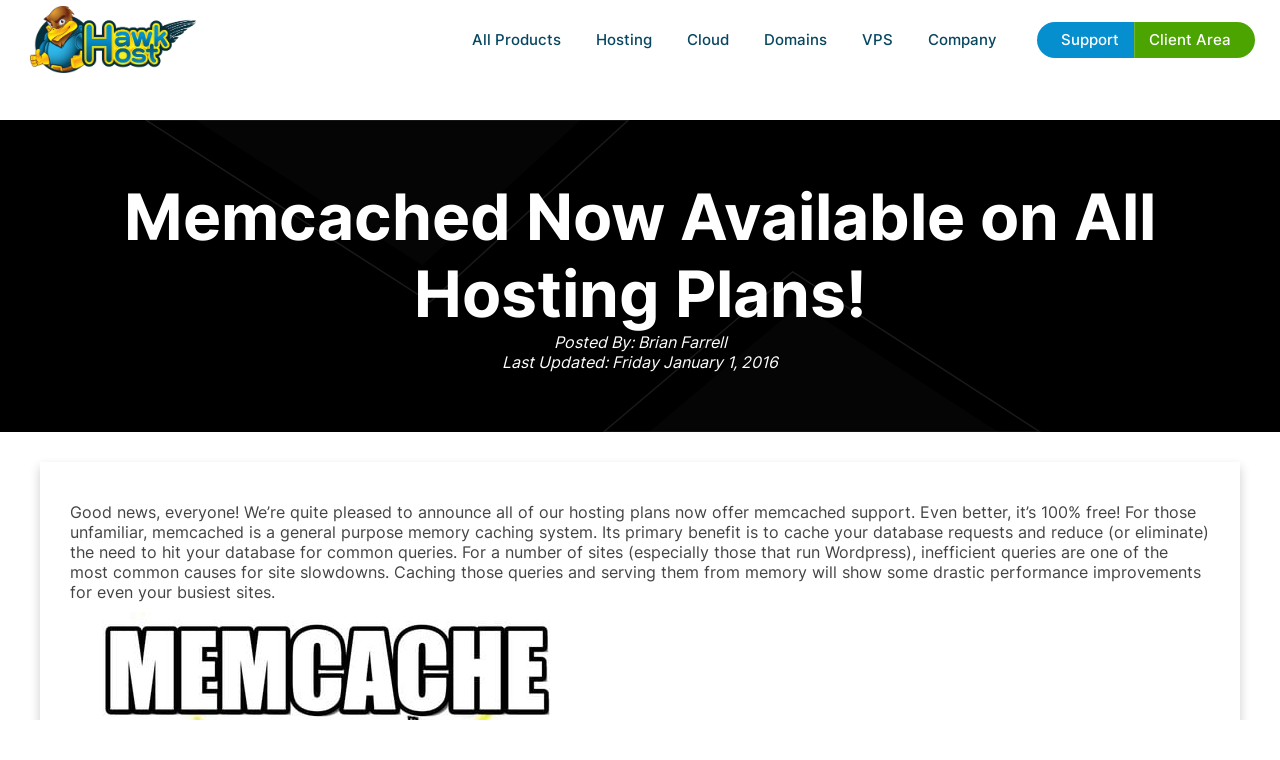

--- FILE ---
content_type: text/html; charset=UTF-8
request_url: https://www.hawkhost.com/blog/2015/12/31/memcached-now-available-on-all-hosting-plans/
body_size: 5005
content:
<!doctype html><html lang=en><head><meta charset=UTF-8><meta http-equiv=X-UA-Compatible content="IE=edge"><meta name=viewport content="width=device-width,initial-scale=1"><title>Memcached Now Available on All Hosting Plans! Hawk Host</title>
<meta name=description content="From WordPress tips to server management, the Hawk Host blog provides expert tutorials and insights to help you succeed online."><script src=/js/bundle.min.fc49be4a8eb5e023b6c299b2a5e0b4f244dce7bbf136e554c55f859360f2efb2.js defer></script><link rel=stylesheet type=text/css href=/css/bundle.min.c190c944de8d12481fc5e70a7e5fe821900941b483bc1f59732f477714839561.css><link rel=stylesheet type=text/css href=/css/blog.min.47eafb9646a9942f343a1b10ab6a61e88f7b00d99f4132227f6673f6dc14648a.css><link rel=apple-touch-icon sizes=180x180 href=/images/icons/apple-touch-icon.png><link rel=icon type=image/png sizes=32x32 href=/images/icons/favicon-32x32.png><link rel=icon type=image/png sizes=16x16 href=/images/icons/favicon-16x16.png><link rel=manifest href=/images/icons/site.webmanifest><link rel=mask-icon href=/images/icons/safari-pinned-tab.svg color=#5bbad5><link rel="shortcut icon" href=/images/icons/favicon.ico><meta name=msapplication-TileColor content="#2d89ef"><meta name=msapplication-config content="/images/icons/browserconfig.xml"><meta name=theme-color content="#6fb3e7"><meta property="og:title" content><meta property="og:description" content><meta property="og:type" content="website"><meta property="og:url" content="https://www.hawkhost.com/blog/2015/12/31/memcached-now-available-on-all-hosting-plans/"><meta property="og:image" content="https://www.hawkhost.com/images/social/default.jpg"><meta property="og:image:width" content="1200"><meta property="og:image:height" content="630"><link rel=canonical href=https://www.hawkhost.com/blog/2015/12/31/memcached-now-available-on-all-hosting-plans/></head><body><div id=header><div class=body><a href=/ class=logo title="Go to Hawk Host Home"><img src=/images/logo.webp alt="Hawk Host"></a><div id=menubutton><a href=#nav title=Menu></a></div><div id=menu-area><div id=menu><ul><li class=show-on-mobile><a href=/>HOME</a></li><li class=dropdown><a href=#>All Products</a><div class=large-dropdown><ul><li class=title>Cloud Web Hosting</li><li><a href=https://www.hawkhost.com/shared-web-hosting>Web Hosting</a></li><li><a href=https://www.hawkhost.com/reseller-hosting>Reseller Hosting</a></li><li><a href=https://www.hawkhost.com/semi-dedicated-hosting>Semi-Dedicated Cloud Hosting</a></li><li><a href=https://www.hawkhost.com/cloud-compute>Cloud Compute</a></li><li><a href=https://www.hawkhost.com/vps-hosting>Virtual Private Servers</a></li></ul><ul><li class=title>Domains</li><li><a href=https://www.hawkhost.com/domains>Register a New Domain</a></li><li><a href="https://my.hawkhost.com/cart.php?a=add&amp;domain=transfer">Transfer Your Domain</a></li><li><a href=https://www.hawkhost.com/domain-prices>Domain Price Table</a></li></ul><ul><li class=title>Other Services</li><li><a href=https://www.hawkhost.com/ssl-certificates>SSL Certificates</a></li><li><a href=https://www.hawkhost.com/web-hosting-specials>Specials</a></li></ul></div></li><li class="dropdown hide-on-mobile"><a href=#>Hosting</a><div><ul class=imagery><li><a href=https://www.hawkhost.com/shared-web-hosting><img src=/images/menuicon-shared.webp alt>
<strong>Shared Web Hosting</strong>
<small>Simple, secure, and reliable cloud hosting</small></a></li><li><a href=https://www.hawkhost.com/semi-dedicated-hosting><img src=/images/menuicon-semidedicated.webp alt>
<strong>Semi-Dedicated Cloud Hosting</strong>
<small>Higher power & more resources</small></a></li><li><a href=https://www.hawkhost.com/reseller-hosting><img src=/images/menuicon-reseller.webp alt>
<strong>Reseller Cloud Web Hosting</strong>
<small>White label & fully customizable</small></a></li></ul></div></li><li class=hide-on-mobile><a href=https://www.hawkhost.com/cloud-compute>Cloud</a></li><li class="dropdown hide-on-mobile"><a href=#>Domains</a><div><ul><li><a href=https://www.hawkhost.com/domains><strong>Register a New Domain</strong>
<small>Get your new custom domain name</small></a></li><li><a href="https://my.hawkhost.com/cart.php?a=add&amp;domain=transfer"><strong>Transfer Your Domain</strong>
<small>Transfer your existing domains to us</small></a></li><li><a href=https://www.hawkhost.com/domain-prices><strong>Domain Price Table</strong>
<small>Register, Renew, Transfer Costs</small></a></li></ul></div></li><li class=hide-on-mobile><a href=https://www.hawkhost.com/vps-hosting>VPS</a></li><li class=dropdown><a href>Company</a><div class=div><ul><li><a href=https://www.hawkhost.com/contact>Contact Us</a></li><li><a href=https://www.hawkhost.com/blog>Blog</a></li><li><a href=https://my.hawkhost.com/supporttickets.php>Help Desk</a></li><li><a target=_blank href=https://hawkhoststatus.com/>Status Page</a></li><li><a href=https://www.hawkhost.com/affiliate>Affiliate Program</a></li><li><a href=https://www.hawkhost.com/our-hosting-network>Hosting Locations</a></li></ul></div></li><li class=topbuttons><a href=https://my.hawkhost.com/knowledgebase class=blue>Support</a>
<a href=https://my.hawkhost.com/clientarea.php class=green>Client Area</a></li></ul></div></div></div></div><div id=page><div class="page-intro geometric-background" data-color=#000000 data-randomnumber=#000000><div class=body><h1 class=l-title>Memcached Now Available on All Hosting Plans!</h1><p class=l-date><i>Posted By: Brian Farrell</i></p><p class=l-date><i>Last Updated: Friday January 1, 2016</i></p></div></div><div class="text-page blog"><p>Good news, everyone! We&rsquo;re quite pleased to announce all of our hosting plans now offer memcached support. Even better, it&rsquo;s 100% free! For those unfamiliar, memcached is a general purpose memory caching system. Its primary benefit is to cache your database requests and reduce (or eliminate) the need to hit your database for common queries. For a number of sites (especially those that run Wordpress), inefficient queries are one of the most common causes for site slowdowns. Caching those queries and serving them from memory will show some drastic performance improvements for even your busiest sites.</p><p><a href=https://www.hawkhost.com/blog/assets/images/memcache.jpg><img src=/blog/assets/images/memcache.jpg alt=Everything.></a> Save the poor databases!</p><p><strong>An Introduction to Memcached</strong></p><p>Every MySQL query you perform takes valuable time, CPU power, and is often redundant when you&rsquo;re executing the same queries over and over. The main goal when using memcached for your site/software is to improve performance as much as possible. This is accomplished by using memcached to cache your MySQL queries, which in theory should cut out the most resource intensive aspect of most PHP/MySQL based sites. Instead of querying the database directly for each request, which can be incredibly taxing, memcached will cache your most common queries and serve them from memory.</p><p>This concept is no different than using RAM on your local computer compared to accessing your hard drive. RAM (memory) is incredibly efficient for frequently accessed programs like web browsers, email clients, video games, etc. Accessing those same programs from disk every time would have a very negative and very noticeable impact on performance. Using this example you&rsquo;ll begin to see why it&rsquo;s so much more efficient to store those MySQL queries in memory instead of hitting your database each time.</p><p><strong>How to Enable Memcached on Your Hosting Account</strong></p><p>Enabling memcached could not be simpler! We&rsquo;ve integrated the feature right into cPanel, so you&rsquo;re quite literally one click away from being able to use memcached on your supported software. To get started, login to cPanel and search for &lsquo;memcached&rsquo;. Once you&rsquo;ve loaded up the interface, all you need to do is hit &lsquo;Start Memcached&rsquo;. That&rsquo;s it!</p><p><a href=https://www.hawkhost.com/blog/2015/12/31/memcached-now-available-on-all-hosting-plans/memcached1/><img src=/blog/assets/images/Memcached1-300x80.png alt="Start Memcached"></a> Start Memcached</p><p>Assuming it&rsquo;s successful (it should be), you&rsquo;ll be given a unix socket to connect to.</p><p><a href=https://www.hawkhost.com/blog/2015/12/31/memcached-now-available-on-all-hosting-plans/memcachedstarted/><img src=/blog/assets/images/memcachedstarted-300x87.png alt="Woo! It Worked!"></a> Woo! It Worked!</p><p>Now any time you visit your memcached interface you&rsquo;ll see it&rsquo;s running with the IP and port listed:</p><p><a href=https://www.hawkhost.com/blog/2015/12/31/memcached-now-available-on-all-hosting-plans/memcachedrunning/><img src=/blog/assets/images/memcachedrunning-300x78.png alt="Memcached Connection Info"></a> Memcached Connection Info</p><p>Once enabled you&rsquo;ll use that IP and port to configure your supported software. Programs like Wordpress, Joomla, Magento, and Drupal (among many others!) all support memcached.</p><p>As an example, we went ahead and setup a Wordpress test installation with W3 Total Cache installed to configure a memcached connection. Lo and behold our test worked! When you successfully configure memcached in W3TC you can run a test and you&rsquo;ll see the output like this screenshot shows:</p><p><a href=https://www.hawkhost.com/blog/2015/12/31/memcached-now-available-on-all-hosting-plans/memcachedpassed/><img src=/blog/assets/images/memcachedpassed-1024x164.png alt="W3TC with Memcached"></a> W3TC with Memcached. Test Passed!</p><p>We&rsquo;ll have a more detailed post coming soon about using memcached with Wordpress and W3TC. Until then you should go ahead and try yourself! It&rsquo;s surprisingly simple to setup and you may be pleasantly surprised at the performance improvements you&rsquo;ll see :)!</p><p>* Please note you&rsquo;ll want to use the &ldquo;Paper Lantern&rdquo; theme to see the Memcached option.</p></div></div><div class="get-started margin-top-10"><div class=content><strong>Ready to get started?</strong>
Build your site from<div class=pop-price><em>$</em>2.24<small>/mo</small></div><a href="https://my.hawkhost.com/store/shared-hosting/primary?billingcycle=biennially&amp;amp;promocode=default_generated" class=button>GET STARTED NOW</a></div></div><div id=footer><div class=contact-line><div class=buttons><a target=_blank href=https://my.hawkhost.com/submitticket.php><img src=/images/icon-contact-support.webp alt>Contact Support</a></div></div><div class=footer-block><div class=body><div class=footer-links id=nav><ul><li class=title>HOSTING</li><li><a href=https://www.hawkhost.com/shared-web-hosting>Cloud Shared Web Hosting</a></li><li><a href=https://www.hawkhost.com/vps-hosting>VPS Hosting</a></li><li><a href=https://www.hawkhost.com/cloud-compute>Cloud Compute Hosting</a></li><li><a href=https://www.hawkhost.com/wordpress-hosting>Cloud WordPress Hosting</a></li><li><a href=https://www.hawkhost.com/hosting-with-ddos-protection>DDOS Protected Hosting</a></li><li><a href=https://www.hawkhost.com/specialized-hosting>Specialized Hosting</a></li><li><a href=https://www.hawkhost.com/canadian-web-hosting>Canadian Web Hosting</a></li><li><a href=https://www.hawkhost.com/hardened-php>HardenedPHP Legacy Hosting</a></li><li><a href=https://www.hawkhost.com/web-hosting-specials>Web Hosting Specials</a></li></ul><ul><li class=title>INFORMATION</li><li><a href=https://hawkhoststatus.com/ target=_blank>Server Status</a></li><li><a href=https://www.hawkhost.com/affiliate>Affiliate Program</a></li><li><a href=https://my.hawkhost.com/knowledgebase>Knowledge Base</a></li><li><a href=https://www.hawkhost.com/payment-methods>Payment Methods</a></li><li><a href=https://www.hawkhost.com/reviews-and-press>Reviews</a></li><li><a href=https://www.hawkhost.com/our-hosting-prices>Hosting Pricing</a></li><li><a href=https://www.hawkhost.com/domain-prices>Domain Pricing</a></li><li><a href=https://www.hawkhost.com/our-hosting-network>Hosting Locations</a></li></ul><ul><li class=title>DOMAINS</li><li><a href=https://www.hawkhost.com/domains>Domain Checker</a></li><li><a href=https://www.hawkhost.com/ssl-certificates>SSL Certificate</a></li><li class=title>LEGAL</li><li><a href=https://www.hawkhost.com/legal/privacy-policy>Privacy Policy</a></li><li><a href=https://www.hawkhost.com/legal/terms-of-service>Terms of Service</a></li><li><a href=https://www.hawkhost.com/legal/service-level-agreement/>SLA</a></li></ul><ul><li class=title>COMPANY</li><li><a href=https://www.hawkhost.com/about>About Hawk Host</a></li><li><a href=https://www.hawkhost.com/contact>Contact Us</a></li><li><a href=https://www.hawkhost.com/blog>Blog</a></li><li><a target=_blank href=https://forums.hawkhost.com/>Forums</a></li></ul></div><div class=footer-info><div class=footer-logo><img src=/images/logo-footer.webp alt="Hawk Host mascot flying over mountains and trees"></div>Copyright &copy; 2026 Hawk Host, All Rights Reserved.<br><br><a href=https://www.hawkhost.com/legal/privacy-policy>Privacy Policy</a> |
<a href=https://www.hawkhost.com/legal/terms-of-service>Terms Of Service</a> |
<a href=https://www.hawkhost.com/legal/acceptable-use-policy>Acceptable Use Policy</a> |
<a href=https://www.hawkhost.com/legal/service-level-agreement>SLA</a><div class=payment-methods><h3 id=payment-methods-heading class=visually-hidden>Accepted Payment Methods</h3><div class=payment-grid><a href=/payment-methods/credit-card class=payment-item aria-label="Learn more about paying with Visa" style=background-color:#253379><img src=/images/payment-methods/visa.webp alt=Visa loading=lazy width=135 height=80>
</a><a href=/payment-methods/credit-card class=payment-item aria-label="Learn more about paying with Mastercard" style=background-color:#006><img src=/images/payment-methods/mastercard.webp alt=Mastercard loading=lazy width=135 height=80>
</a><a href=/payment-methods/credit-card class=payment-item aria-label="Learn more about paying with American Express" style=background-color:#006ad5><img src=/images/payment-methods/american-express.webp alt="American Express" loading=lazy width=135 height=80>
</a><a href=/payment-methods/paypal class=payment-item aria-label="Learn more about paying with PayPal" style=background-color:#98ccf5><img src=/images/payment-methods/paypal.webp alt=PayPal loading=lazy width=135 height=80>
</a><a href=/payment-methods/bitcoin class=payment-item aria-label="Learn more about paying with Bitcoin" style=background-color:#b0b2b9><img src=/images/payment-methods/bitcoin.webp alt=Bitcoin loading=lazy width=135 height=80>
</a><a href=/payment-methods/alipay class=payment-item aria-label="Learn more about paying with Alipay" style=background-color:#f1f1f1><img src=/images/payment-methods/alipay.webp alt=Alipay loading=lazy width=135 height=80>
</a><a href=/payment-methods/ethereum class=payment-item aria-label="Learn more about paying with Ethereum" style=background-color:#4452a7><img src=/images/payment-methods/ethereum.webp alt=Ethereum loading=lazy width=135 height=80>
</a><a href=/payment-methods/vietqr class=payment-item aria-label="Learn more about paying with VietQR" style=background-color:#dfdfdf><img src=/images/payment-methods/vietqr.webp alt=VietQR loading=lazy width=135 height=80>
</a><a href=/payment-methods/qris class=payment-item aria-label="Learn more about paying with QRIS" style=background-color:#fff><img src=/images/payment-methods/qris.webp alt=QRIS loading=lazy width=135 height=80>
</a><a href=/payment-methods/qrph class=payment-item aria-label="Learn more about paying with QRPH" style=background-color:#747474><img src=/images/payment-methods/qrph.webp alt=QRPH loading=lazy width=135 height=80>
</a><a href=/payment-methods/paynow class=payment-item aria-label="Learn more about paying with PayNow" style=background-color:#7ecbaa><img src=/images/payment-methods/paynow.webp alt=PayNow loading=lazy width=135 height=80></a></div></div></div></div></div></div><script defer src="https://www.googletagmanager.com/gtag/js?id=G-JBSCSNK4FF"></script><script>window.dataLayer=window.dataLayer||[];function gtag(){dataLayer.push(arguments)}gtag("js",new Date),gtag("config","G-JBSCSNK4FF"),gtag("config","AW-1018657512")</script><script>var LHC_API=LHC_API||{};LHC_API.args={mode:"widget",lhc_base_url:"//livechat.hawkhost.com/index.php/",wheight:450,wwidth:350,pheight:520,pwidth:500,check_messages:!1},function(){var t,n,e=document.createElement("script");e.type="text/javascript",e.setAttribute("crossorigin","anonymous"),e.async=!0,t=new Date,e.src="//livechat.hawkhost.com/design/defaulttheme/js/widgetv2/index.js?"+(""+t.getFullYear()+t.getMonth()+t.getDate()),n=document.getElementsByTagName("script")[0],n.parentNode.insertBefore(e,n)}()</script><script defer src="https://static.cloudflareinsights.com/beacon.min.js/vcd15cbe7772f49c399c6a5babf22c1241717689176015" integrity="sha512-ZpsOmlRQV6y907TI0dKBHq9Md29nnaEIPlkf84rnaERnq6zvWvPUqr2ft8M1aS28oN72PdrCzSjY4U6VaAw1EQ==" data-cf-beacon='{"version":"2024.11.0","token":"5ac3d88e55db408084c9e9cb83f66a01","server_timing":{"name":{"cfCacheStatus":true,"cfEdge":true,"cfExtPri":true,"cfL4":true,"cfOrigin":true,"cfSpeedBrain":true},"location_startswith":null}}' crossorigin="anonymous"></script>
</body></html>

--- FILE ---
content_type: text/css; charset=UTF-8
request_url: https://www.hawkhost.com/css/bundle.min.c190c944de8d12481fc5e70a7e5fe821900941b483bc1f59732f477714839561.css
body_size: 28115
content:
html,body,div,span,applet,object,iframe,h1,h2,h3,h4,h5,h6,p,blockquote,pre,a,abbr,acronym,address,big,cite,code,del,dfn,em,img,ins,kbd,q,s,samp,small,strike,strong,sub,sup,tt,var,b,u,i,center,dl,dt,dd,ol,ul,li,fieldset,form,label,legend,table,caption,tbody,tfoot,thead,tr,th,td,article,aside,canvas,details,embed,figure,figcaption,footer,header,hgroup,menu,nav,output,ruby,section,summary,time,mark,audio,video{margin:0;padding:0;border:0;font-size:100%;font:inherit;vertical-align:baseline}article,aside,details,figcaption,figure,footer,header,hgroup,menu,nav,section{display:block}body{}ol,ul,li{list-style:none}blockquote,q{quotes:none}blockquote:before,blockquote:after,q:before,q:after{content:'';content:none}table{border-spacing:0}td{vertical-align:top}a{outline:none}input,select,textarea,button{font-family:inherit}html,body{height:100%}strong,b{font-weight:700}.bold{font-weight:700}.light{font-weight:300}.floatleft{float:left}.floatright{float:right}.rel{position:relative}.abs{position:absolute}.redback{background:red}.redshine{-webkit-box-shadow:0 0 10px #f00;box-shadow:0 0 10px #f00}.redborder{border:1px solid red}.hidden{display:none}.center{text-align:center}.noselect{-webkit-user-select:none;-ms-user-select:none;user-select:none}.clear{clear:both}.sizing{-webkit-box-sizing:border-box;box-sizing:border-box}div.clear{clear:both}*{-webkit-box-sizing:border-box;box-sizing:border-box;background-repeat:no-repeat;background-position:50%;line-height:1.2em}*:after,*:before{content:"";display:none;background-repeat:no-repeat;background-position:50%}.trans{-webkit-transition:all .2s ease;transition:all .2s ease}.responsive{display:none}.clearfix:after{content:"";clear:both;display:table}a:link,a:visited{color:#0061ff;text-decoration:none}a:hover{color:#307eff;text-decoration:none}a img{border:0}input{font-size:14px}button,a.button,.button{-webkit-transition:all .2s ease;transition:all .2s ease}.half{-webkit-box-flex:1;-ms-flex:1 1 50%;flex:1 1 50%}.centerdiv{display:block;float:left;position:relative;left:50%;-webkit-transform:translate(-50%);transform:translate(-50%)}.centerdiv:after{clear:both;display:table}@-webkit-keyframes fadeIn{0%{opacity:0}100%{opacity:1}}@keyframes fadeIn{0%{opacity:0}100%{opacity:1}}.fadein{-webkit-animation:fadeIn .3s linear 1;animation:fadeIn .3s linear 1}.slideDown{-webkit-transition:height .3s ease-in;transition:height .3s ease-in;height:0;overflow:hidden;display:block}.slideUp{-webkit-transition:height .3s ease-in;transition:height .3s ease-in;overflow:hidden;display:block}body{background:#fff;font-size:16px;color:#1c2122;margin:0;padding:0;padding-top:120px;width:100%;font-family:inter,sans-serif}.body{width:100%;margin:auto;position:relative}.body:after{content:"";clear:both;display:table}.topbar{background-color:#06303f;height:40px;display:flex;align-items:center;justify-content:center}.topbar>.content{text-align:center;display:flex;align-items:center}.topbar-cta{padding:.4rem .5rem;font-weight:700;border-radius:.75rem;display:inline-block;text-decoration:none}.topbar .label{font-family:mochiy pop p one,sans-serif;line-height:1.2em;font-weight:400;font-size:16px;color:#fff;padding-right:32px;background:url(/images/arrows-right-yellow-orange.svg)100% no-repeat;background-size:23px}.topbar .text{font-size:16px;color:#a2e6ff;margin:0 20px 0 10px;display:inline-block}@media screen and (max-width:970px){.topbar-cta{font-size:12px;white-space:nowrap;overflow:hidden}.topbar .text{margin:0;font-size:12px;white-space:nowrap;overflow:hidden}}.topbar .text em{color:#f9aa17}a.topbar-button{border-radius:10px;-webkit-box-shadow:0 0 1px 1px #ff0;box-shadow:0 0 1px 1px #ff0;background:linear-gradient(-40deg,#385965 25%,#98a934 40%,#385965 60%);background-size:200px;-webkit-animation:topbarButton 10s ease-in-out infinite;animation:topbarButton 10s ease-in-out infinite;-webkit-transition:all .2s ease;transition:all .2s ease;padding:0 40px;display:inline-block;line-height:30px;color:#fff;font-weight:700;font-size:14px;font-weight:900}@-webkit-keyframes topbarButton{0%,80%{background-position:0 0}100%{background-position:400px 0}}@keyframes topbarButton{0%,80%{background-position:0 0}100%{background-position:400px 0}}a.topbar-button:hover{-webkit-transform:scale(1.1);transform:scale(1.1);background-size:133.3px;border-width:2px}#header{position:fixed;left:0;top:0;width:100%;-webkit-transition:all .2s ease;transition:all .2s ease;background:#fff;z-index:20000}a.logo{display:block;float:left;margin-top:6px;margin-left:30px;width:166px;-webkit-transition:all .2s ease;transition:all .2s ease}a.logo img{width:100%}#menu-area{float:right;position:relative}#menubutton{float:right;display:none;width:40px;height:40px;position:relative;z-index:20001;margin-top:0;margin-right:0;-webkit-transition:all .2s ease;transition:all .2s ease;cursor:pointer;text-align:center;font-size:14px;font-weight:700;color:#fff}#menubutton a{position:absolute;left:0;top:0;width:40px;height:40px;display:block;background:#fff}#menubutton a:after{color:#064660;content:"";display:block;width:20px;height:2px;border-radius:3px;background:currentColor;position:absolute;left:10px;top:19px;-webkit-box-shadow:0 -7px 0 currentColor,0 7px 0 currentColor;box-shadow:0 -7px currentColor,0 7px currentColor}#menubutton a:hover:after{color:#ddd}#menubutton a.clicked{background:0 0}#menubutton a.clicked:after{color:#fff}#menu,#menu.dark{float:right;margin-right:100px;margin-top:22px;-webkit-transition:all .2s ease;transition:all .2s ease}#menu>ul>li.show-on-mobile,#menu.dark>ul>li.show-on-mobile{display:none}#menu>ul>li,#menu.dark>ul>li{float:left;position:relative;margin-right:10px}#menu>ul>li>a,#menu.dark>ul>li>a{display:block;font-size:15px;color:#064660;font-weight:500;padding:0 21px;line-height:36px;border-radius:18px;-webkit-transition:all .2s ease;transition:all .2s ease}#menu>ul>li:hover>a,#menu.dark>ul>li:hover>a{background:#eee}#menu>ul>li.topbuttons,#menu.dark>ul>li.topbuttons{margin-left:20px}#menu>ul>li.topbuttons>a,#menu.dark>ul>li.topbuttons>a{float:left;background-color:#068fce;color:#fff;padding:0 15px;border-radius:0;-webkit-box-shadow:inset 1px 0 1px rgba(255,255,255,.2);box-shadow:inset 1px 0 1px rgba(255,255,255,.2)}#menu>ul>li.topbuttons>a.blue,#menu.dark>ul>li.topbuttons>a.blue{background-color:#068fce}#menu>ul>li.topbuttons>a.blue:hover,#menu.dark>ul>li.topbuttons>a.blue:hover{background-color:#046593}#menu>ul>li.topbuttons>a.green,#menu.dark>ul>li.topbuttons>a.green{background-color:#4ba400}#menu>ul>li.topbuttons>a.green:hover,#menu.dark>ul>li.topbuttons>a.green:hover{background-color:#357700}#menu>ul>li.topbuttons>a:first-of-type,#menu.dark>ul>li.topbuttons>a:first-of-type{border-radius:18px 0 0 18px;padding-left:24px;-webkit-box-shadow:none;box-shadow:none}#menu>ul>li.topbuttons>a:last-of-type,#menu.dark>ul>li.topbuttons>a:last-of-type{border-radius:0 18px 18px 0;padding-right:24px}#menu>ul>li.dropdown>a,#menu.dark>ul>li.dropdown>a{border-bottom-left-radius:0;border-bottom-right-radius:0}#menu>ul>li.dropdown>div,#menu.dark>ul>li.dropdown>div{visibility:hidden;opacity:0;position:absolute;z-index:1000;top:36px;right:50%;-webkit-transform:translate(50%);transform:translate(50%);background:#eee;border-radius:18px;padding:10px;-webkit-box-shadow:0 5px 5px rgba(0,0,0,.1);box-shadow:0 5px 5px rgba(0,0,0,.1);-webkit-transition:all .2s ease;transition:all .2s ease;display:-webkit-box;display:-ms-flexbox;display:flex;-webkit-box-pack:center;-ms-flex-pack:center;justify-content:center}#menu>ul>li.dropdown>div ul,#menu.dark>ul>li.dropdown>div ul{border-radius:8px;min-width:300px;background-color:#fff}#menu>ul>li.dropdown>div ul li,#menu.dark>ul>li.dropdown>div ul li{padding:5px;border-bottom:1px solid rgba(6,113,161,.2)}#menu>ul>li.dropdown>div ul li:last-child,#menu.dark>ul>li.dropdown>div ul li:last-child{border-bottom:none}#menu>ul>li.dropdown>div ul li a,#menu.dark>ul>li.dropdown>div ul li a{display:block;padding:8px 15px;border-radius:5px;color:#1c2122;font-size:16px}#menu>ul>li.dropdown>div ul li a strong,#menu.dark>ul>li.dropdown>div ul li a strong{font-weight:500;display:block}#menu>ul>li.dropdown>div ul li a small,#menu.dark>ul>li.dropdown>div ul li a small{padding:5px 10px 0;display:inline-block;font-weight:400;font-size:14px;color:#666}#menu>ul>li.dropdown>div ul li a:hover,#menu.dark>ul>li.dropdown>div ul li a:hover{background:#0671a1;color:#fff}#menu>ul>li.dropdown>div ul li a:hover small,#menu.dark>ul>li.dropdown>div ul li a:hover small{color:#98ddff}#menu>ul>li.dropdown>div ul.imagery,#menu.dark>ul>li.dropdown>div ul.imagery{display:-webkit-box;display:-ms-flexbox;display:flex;background-color:transparent}#menu>ul>li.dropdown>div ul.imagery li,#menu.dark>ul>li.dropdown>div ul.imagery li{-webkit-box-flex:1;-ms-flex:1 0 0;flex:1 0;text-align:center;width:300px;border-bottom:none}#menu>ul>li.dropdown>div ul.imagery li a,#menu.dark>ul>li.dropdown>div ul.imagery li a{height:100%;padding:20px;background-color:#fff;font-size:20px}#menu>ul>li.dropdown>div ul.imagery li a:hover,#menu.dark>ul>li.dropdown>div ul.imagery li a:hover{background-color:#0671a1}#menu>ul>li.dropdown>div ul.imagery li a img,#menu.dark>ul>li.dropdown>div ul.imagery li a img{height:100px;margin:0 auto}#menu>ul>li.dropdown>div ul.imagery li a strong,#menu.dark>ul>li.dropdown>div ul.imagery li a strong{position:relative;padding-top:15px;margin-top:0}#menu>ul>li.dropdown>div ul.imagery li a strong:before,#menu.dark>ul>li.dropdown>div ul.imagery li a strong:before{position:absolute;left:0;top:-5px;display:block;width:100%;height:2px;background:-webkit-gradient(linear,left top,right top,from(transparent),color-stop(#00a0e8),to(transparent));background:linear-gradient(to right,transparent,#00a0e8,transparent)}#menu>ul>li.dropdown>div ul.imagery li a small,#menu.dark>ul>li.dropdown>div ul.imagery li a small{padding:10px 10px 0}#menu>ul>li.dropdown>div.large-dropdown ul,#menu.dark>ul>li.dropdown>div.large-dropdown ul{margin:5px;min-width:200px;padding:0 10px}#menu>ul>li.dropdown>div.large-dropdown ul li,#menu.dark>ul>li.dropdown>div.large-dropdown ul li{border-bottom:1px solid rgba(6,113,161,.2);padding:2px}#menu>ul>li.dropdown>div.large-dropdown ul li a,#menu.dark>ul>li.dropdown>div.large-dropdown ul li a{padding:10px;font-weight:500;font-size:15px;white-space:nowrap}#menu>ul>li.dropdown>div.large-dropdown ul li.title,#menu.dark>ul>li.dropdown>div.large-dropdown ul li.title{color:#0671a1;padding:10px;border-bottom:1px solid rgba(6,113,161,.2);font-size:16px;font-weight:700}#menu>ul>li.dropdown:hover>div,#menu.dark>ul>li.dropdown:hover>div{visibility:visible;opacity:1}#menu.dark>ul>li:hover>a{background:#064660;color:#fff}#menu.dark>ul>li.dropdown>div{background:#064660;-webkit-box-shadow:0 5px 5px rgba(0,0,0,.1);box-shadow:0 5px 5px rgba(0,0,0,.1)}#menu.dark>ul>li.dropdown>div ul{background-color:#065879}#menu.dark>ul>li.dropdown>div ul li{border-bottom:1px solid rgba(255,255,255,.2)}#menu.dark>ul>li.dropdown>div ul li a{color:#fff}#menu.dark>ul>li.dropdown>div ul li a small{color:#ccc}#menu.dark>ul>li.dropdown>div ul li a:hover{background:#0671a1;color:#fff}#menu.dark>ul>li.dropdown>div ul li a:hover small{color:#98ddff}#menu.dark>ul>li.dropdown>div ul.imagery{background-color:#064660}#menu.dark>ul>li.dropdown>div ul.imagery li a{background-color:#065879}#menu.dark>ul>li.dropdown>div ul.imagery li a:hover{background-color:#0671a1}#menu.dark>ul>li.dropdown>div ul.imagery li a strong:before{background:-webkit-gradient(linear,left top,right top,from(transparent),color-stop(#00a0e8),to(transparent));background:linear-gradient(to right,transparent,#00a0e8,transparent)}#menu.dark>ul>li.dropdown>div.large-dropdown ul li{border-bottom:1px solid rgba(6,113,161,.2)}#menu.dark>ul>li.dropdown>div.large-dropdown ul li.title{color:#49f0ff;border-bottom:1px solid rgba(73,240,255,.2)}#header.scrolled{-webkit-box-shadow:0 1px 5px rgba(0,0,0,.2);box-shadow:0 1px 5px rgba(0,0,0,.2)}#header.scrolled a.logo{margin-top:1px;margin-left:20px;width:100px}#header.scrolled #menu{margin-top:2px}.get-started{display:-webkit-box;display:-ms-flexbox;display:flex;-webkit-box-pack:center;-ms-flex-pack:center;justify-content:center;min-height:20.8vw;width:100%;background:#084556 url(/images/footer-full.svg)50% 0 no-repeat;background-size:105%}.get-started .content{-webkit-box-flex:0;-ms-flex:0 1 auto;flex:initial;padding-top:13vw;padding-left:1vw;text-align:center;font-family:mochiy pop p one,sans-serif;line-height:1.2em;font-weight:400;line-height:2em;font-size:24px;color:#fff900}.get-started strong{font-weight:400;font-size:28px;color:#fff;margin-right:30px}.get-started .pop-price{position:relative;border:2px dashed #1bbd00;border-radius:12px;display:inline-block;padding:5px 15px;margin:0 40px 0 10px}.get-started .pop-price:after{display:block;position:absolute;top:-10px;right:-31px;width:50px;height:50px;background-image:url(/images/check-green.svg);background-size:contain}.get-started a.button{background-color:#1bbd00;border-radius:29px;font-family:inter,sans-serif;color:#fff;font-size:20px;padding:0 42px;margin:0 40px 0 0}.get-started a.button:hover{background-color:#21e800}#footer .contact-line{background-color:#06303f;min-height:100px;display:-webkit-box;display:-ms-flexbox;display:flex;-webkit-box-align:stretch;-ms-flex-align:stretch;align-items:stretch;-webkit-box-pack:center;-ms-flex-pack:center;justify-content:center}#footer .contact-line .buttons{-webkit-box-shadow:0 -18px 0 #001e29;box-shadow:0 -18px #001e29;background-color:#001e29;padding:7px 11px}#footer .contact-line .buttons a{display:inline-block;min-width:250px;margin:0 11px;border-radius:10px;background-color:#032835;-webkit-box-shadow:0 5px 10px 0 rgba(0,0,0,.5);box-shadow:0 5px 10px rgba(0,0,0,.5);line-height:66px;font-size:20px;font-weight:700;color:#78bddd;padding:0 25px;-webkit-transition:all .2s ease;transition:all .2s ease}#footer .contact-line .buttons a img{vertical-align:middle;position:relative;top:-3px;height:21px;margin-right:16px}#footer .contact-line .buttons a:hover{background-color:#01445b}#footer .contact-line-second .body{position:relative;height:0;display:-webkit-box;display:-ms-flexbox;display:flex;-webkit-box-pack:justify;-ms-flex-pack:justify;justify-content:space-between;-webkit-box-orient:horizontal;-webkit-box-direction:reverse;-ms-flex-direction:row-reverse;flex-direction:row-reverse}#footer .contact-line-second a{-webkit-box-flex:0;-ms-flex:0 0 25%;flex:0 0 25%;position:relative;top:-75px;padding-left:70px;height:50px;font-size:16px;color:#fff}#footer .contact-line-second a strong{font-size:20px;font-weight:700;color:#78bddd;display:block}#footer .contact-line-second a:hover strong{color:#88ccec}#footer .contact-line-second .icon-t{background:url(/images/icon-t.svg)0 no-repeat;background-size:58px}.footer-block{background-color:#001e29;padding:50px 0 80px}.footer-block>.body{display:-webkit-box;display:-ms-flexbox;display:flex}.footer-links{display:-webkit-box;display:-ms-flexbox;display:flex;-webkit-box-flex:1;-ms-flex:1 1 920px;flex:1 1 920px}.footer-links ul{-webkit-box-flex:1;-ms-flex:1 1 230px;flex:1 1 230px}.footer-links ul li.title{font-size:18px;font-weight:700;color:#fff;padding:27px 0 27px 10px}.footer-links ul li{padding-top:7px;padding-bottom:6px;line-height:14px}.footer-links ul li a{padding-left:10px;display:inline-block;color:#92bbca;font-size:14px}.footer-links ul li a:hover{color:#fff}.footer-info{-webkit-box-flex:1;-ms-flex:1 1 500px;flex:1 1 500px;text-align:right;font-size:14px;color:#777}.footer-info .footer-logo{padding:20px}.footer-info .footer-logo img{width:166px;height:66px}.footer-info a{color:#0099d1;display:inline-block}.footer-info .payment-methods{padding:50px 0}.payment-grid{display:flex;flex-wrap:wrap;justify-content:center;gap:.25rem}.payment-item{display:flex;align-items:center;justify-content:center;padding:.3rem;border-radius:8px;transition:transform .2s ease-in-out,box-shadow .2s ease-in-out;overflow:hidden;width:70px;height:41px}.payment-item img{max-width:100%;max-height:100%;height:auto;width:100%;object-fit:contain}.payment-item:hover{transform:scale(1.05);box-shadow:0 4px 12px rgba(0,0,0,.1)}.body{margin-right:20px;margin-left:20px;width:auto;min-width:320px}@media screen and (min-width:1500px){body{min-width:1460px}.body{width:1460px;margin-right:auto;margin-left:auto}}@media screen and (max-width:1450px){#menu,#menu.dark{margin-right:0}.get-started .content{font-size:20px;padding-bottom:5vw;padding-top:15vw}.get-started strong{font-size:20px;margin-right:0}.get-started a.button{font-size:18px;padding:0 32px}}@media screen and (max-width:1280px){#menu>ul>li,#menu.dark>ul>li{margin-right:5px}#menu>ul>li>a,#menu.dark>ul>li>a{padding:0 15px}a.logo{margin-left:10px}#footer .contact-line{-webkit-box-pack:start;-ms-flex-pack:start;justify-content:flex-start}#footer .contact-line .buttons{margin-left:20px}#footer .contact-line-second a{-ms-flex-preferred-size:320px;flex-basis:320px}}@media screen and (max-width:1140px){#menu>ul>li.dropdown>div ul.imagery li a,#menu.dark>ul>li.dropdown>div ul.imagery li a{font-size:16px}}@media screen and (max-width:1080px){#menu>ul>li,#menu.dark>ul>li{margin-right:5px}#menu>ul>li>a,#menu.dark>ul>li>a{padding:0 10px}#menu>ul>li.dropdown>div,#menu.dark>ul>li.dropdown>div{-webkit-transform:translate(60%);transform:translate(60%)}.topbar .label{font-size:12px}.topbar .text{font-size:12px}}@media screen and (max-width:970px){body{padding-top:80px}body.noscroll{overflow:hidden}#header{height:80px}#header a.logo{margin-top:1px;margin-left:20px;width:100px}#header #menu{margin-top:2px}body{-webkit-text-size-adjust:none}.responsive{display:block}#menu,#menu.dark{clear:both;float:right;position:absolute;right:0;top:40px;display:none;z-index:20000}#menubutton{display:block}#menu-area{width:100%;max-width:480px;overflow:hidden;-webkit-transition:all .2s ease;transition:all .2s ease;position:fixed;right:-400px;top:0;bottom:0;background:rgba(6,70,96,.95);display:none}#menu-area.visible{right:0;display:block}#menu,#menu.dark{display:block;width:100%;overflow-y:scroll;overflow-x:hidden;right:0;left:0;top:80px;bottom:0;padding-bottom:100px}#menu>ul,#menu.dark>ul{width:100%;padding:10px 10px 20px;font-weight:300}#menu>ul>li.show-on-mobile,#menu.dark>ul>li.show-on-mobile{display:block}#menu>ul>li.hide-on-mobile,#menu.dark>ul>li.hide-on-mobile{display:none}#menu>ul>li.topbuttons,#menu.dark>ul>li.topbuttons{margin-top:0;margin-bottom:50px}#menu>ul>li.topbuttons>a,#menu.dark>ul>li.topbuttons>a{padding:0 40px}#menu>ul>li.topbuttons>a:hover,#menu.dark>ul>li.topbuttons>a:hover{color:#fff}#menu>ul>li.topbuttons a:first-of-type,#menu.dark>ul>li.topbuttons a:first-of-type{padding-left:45px}#menu>ul>li.topbuttons a:last-of-type,#menu.dark>ul>li.topbuttons a:last-of-type{padding-right:45px}#menu>ul>li,#menu.dark>ul>li{clear:both;float:none;margin:0}#menu>ul>li>a,#menu.dark>ul>li>a{padding-left:20px;margin:0;position:relative;color:#fff;line-height:37px}#menu>ul>li>a:hover,#menu.dark>ul>li>a:hover{color:#159fda;background:0 0}#menu>ul>li>a.hide-on-mobile,#menu.dark>ul>li>a.hide-on-mobile{display:none}#menu>ul>li:hover>a,#menu.dark>ul>li:hover>a{background:0 0}#menu>ul>li.dropdown:after,#menu.dark>ul>li.dropdown:after,#menu>ul>li.dropdown:hover:after,#menu.dark>ul>li.dropdown:hover:after,#menu>ul>li.dropdown:before,#menu.dark>ul>li.dropdown:before,#menu>ul>li.dropdown:hover:before,#menu.dark>ul>li.dropdown:hover:before{display:none}#menu>ul>li.dropdown>a,#menu.dark>ul>li.dropdown>a{color:#49f0ff;font-weight:700;border-bottom:1px solid rgba(73,240,255,.2)}#menu>ul>li.dropdown>div,#menu.dark>ul>li.dropdown>div{visibility:visible;float:none;display:block;opacity:1;width:auto;-webkit-box-sizing:border-box;box-sizing:border-box;background:0 0;padding-bottom:10px;position:relative;top:0!important;right:0;-webkit-box-shadow:none;box-shadow:none;-webkit-transform:translate(0);transform:translate(0)}#menu>ul>li.dropdown>div ul,#menu.dark>ul>li.dropdown>div ul{float:none;width:100%;border:none;padding-bottom:10px;background:0 0}#menu>ul>li.dropdown>div ul>li,#menu.dark>ul>li.dropdown>div ul>li{border-bottom:none}#menu>ul>li.dropdown>div ul>li>a,#menu.dark>ul>li.dropdown>div ul>li>a{font-size:14px;background:0 0;color:#fff}#menu>ul>li.dropdown>div ul>li>a:hover,#menu.dark>ul>li.dropdown>div ul>li>a:hover{background:0 0;color:#159fda}#menu>ul>li.dropdown>div.large-dropdown ul li.title,#menu.dark>ul>li.dropdown>div.large-dropdown ul li.title{background:0 0;color:#49f0ff}#footer .contact-line{min-height:60px}#footer .contact-line .buttons{margin-left:10px;padding:5px;-webkit-box-shadow:0 -5px 0 #001e29;box-shadow:0 -5px #001e29}#footer .contact-line .buttons a{min-width:150px;margin:0 5px;line-height:40px;padding:0 15px;font-size:15px}#footer .contact-line .buttons a img{margin-right:8px}#footer .contact-line-second a{-ms-flex-preferred-size:220px;flex-basis:220px;height:40px;top:-50px;padding-left:40px;font-size:14px}#footer .contact-line-second a strong{font-size:16px}#footer .contact-line-second .icon-t{background-size:33px}.footer-block>.body{-ms-flex-wrap:wrap;flex-wrap:wrap}.footer-info{-webkit-box-flex:1;-ms-flex:1 1 100%;flex:1 1 100%;text-align:center}.footer-links{-webkit-box-flex:1;-ms-flex:1 1 100%;flex:1 1 100%}}@media screen and (max-width:920px){.topbar .content{display:-webkit-box;display:-ms-flexbox;display:flex;-webkit-box-align:center;-ms-flex-align:center;align-items:center;-webkit-box-pack:center;-ms-flex-pack:center;justify-content:center}.topbar .label{font-size:10px;background-size:15px;padding-right:20px;display:none}.topbar .text{font-size:10px;font-weight:400;margin-right:10px;display:block;line-height:1em}a.topbar-button{display:block;line-height:1em;margin:5px 10px;padding:5px 20px;white-space:nowrap}.get-started{background-image:url(/images/footer-condensed.svg)}}@media screen and (max-width:640px){.get-started{text-align:center}.get-started .content{font-size:18px}.get-started strong{font-size:18px;display:block}.get-started a.button{margin:20px 0}.get-started .pop-price{font-size:24px}}@media screen and (max-width:639px){#footer .contact-line{-webkit-box-pack:center;-ms-flex-pack:center;justify-content:center}#footer .contact-line .buttons{margin:0}#footer .contact-line-second{background-color:#06303f;text-align:center}#footer .contact-line-second .body{height:auto;display:block;padding:20px 0}#footer .contact-line-second a{display:inline-block;height:auto;margin:auto;top:0}.footer-links{-ms-flex-wrap:wrap;flex-wrap:wrap}.footer-links ul{-webkit-box-flex:1;-ms-flex:1 1 50%;flex:1 1 50%}}@media screen and (max-width:440px){#footer .contact-line{-webkit-box-pack:center;-ms-flex-pack:center;justify-content:center}#footer .contact-line .buttons{margin:0}#footer .contact-line .buttons a{font-size:14px;padding:0 10px}#footer .contact-line .buttons a img{margin-right:5px;height:15px}}.hero{height:600px;background:url(/images/home-hero-background.svg)50% 0 no-repeat,-webkit-gradient(linear,left top,left bottom,color-stop(50%,#fff),color-stop(50%,#f0f0f0));background:url(/images/home-hero-background.svg)50% 0 no-repeat,linear-gradient(to bottom,#fff 50%,#f0f0f0 50%);background-size:auto 600px}.hero .content{max-width:630px;padding-top:80px;position:relative}.hero .title{font-size:42px;padding-right:10%;font-family:mochiy pop p one,sans-serif;line-height:1.2em;font-weight:400}.hero .subtitle{margin-top:40px;font-size:24px;color:#007da8;font-weight:700}.hero .text{margin-top:34px;margin-left:20px;line-height:42px;font-size:22px}.hero .text .cross{display:inline-block;position:relative}.hero .text .cross:after{display:block;position:absolute;left:0;top:0;right:0;bottom:0;background:url(/images/red-cross-overlay.svg)50% no-repeat;background-size:contain;-webkit-transform:scale(1.1);transform:scale(1.1)}.hero .text .check{display:inline-block;padding:0 10px;margin:0 10px;font-weight:700;color:#fff;background-color:#234859;border-radius:10px;position:relative}.hero .text .check:after{display:block;position:absolute;top:-3px;right:-35px;width:43px;height:43px;background-image:url(/images/check-green.svg);background-size:43px}.hero a.call-to-action-button{background:#068fce;display:inline-block;line-height:52px;border-radius:26px;padding:0 62px;font-size:20px;color:#fff;font-weight:700;margin:43px 0 0 183px}.hero a.call-to-action-button:hover{background-color:#00afff}.hero .bounding-rect{position:relative;margin:auto}.hero .imagery{position:absolute;left:0;top:0}.hero .imagery>div{position:absolute;background-size:contain}.hero .imagery .hero-screen{background-image:url(/images/home-hero-screen.webp);width:761px;height:547px;left:726px;top:121px;-webkit-animation:heroElements2 .5s ease-out 1;animation:heroElements2 .5s ease-out 1}.hero .imagery .hero-mascot{background-image:url(/images/hero-mascot.svg);width:438px;height:596px;left:1019px;top:52px;-webkit-animation:heroElements 2s ease-out 1;animation:heroElements 2s ease-out 1;-webkit-animation-delay:-1s;animation-delay:-1s}.hero .imagery .hero-cup{background-image:url(/images/home-hero-cup.webp);width:203px;height:194px;left:592px;top:396px;-webkit-animation:heroElements 1s ease-out 1;animation:heroElements 1s ease-out 1;-webkit-animation-delay:-.4s;animation-delay:-.4s}.hero .imagery .hero-mouse{background-image:url(/images/home-hero-mouse.webp);width:604px;height:133px;left:666px;top:511px;-webkit-animation:heroElements 1s ease-out 1;animation:heroElements 1s ease-out 1;-webkit-animation-delay:-.2s;animation-delay:-.2s}@-webkit-keyframes heroElements{0%,50%{-webkit-transform:translate(0,-30px);transform:translate(0,-30px);opacity:0}100%{-webkit-transform:translate(0,0);transform:translate(0,0);opacity:1}}@keyframes heroElements{0%,50%{-webkit-transform:translate(0,-30px);transform:translate(0,-30px);opacity:0}100%{-webkit-transform:translate(0,0);transform:translate(0,0);opacity:1}}@-webkit-keyframes heroElements2{0%{-webkit-transform:scale(.95);transform:scale(.95);opacity:.5}100%{-webkit-transform:scale(1);transform:scale(1);opacity:1}}@keyframes heroElements2{0%{-webkit-transform:scale(.95);transform:scale(.95);opacity:.5}100%{-webkit-transform:scale(1);transform:scale(1);opacity:1}}@media screen and (-webkit-min-device-pixel-ratio:2),screen and (min-resolution:192dpi){.hero .imagery .hero-screen{background-image:url(/images/home-hero-screen-3x.webp)}.hero .imagery .hero-cup{background-image:url(/images/home-hero-cup-3x.webp)}.hero .imagery .hero-mouse{background-image:url(/images/home-hero-mouse-3x.webp)}}@media screen and (max-width:1550px){.hero .bounding-rect{max-width:1200px}.hero .content{max-width:580px}.hero .title{padding-right:0}.hero .imagery .hero-screen{background-image:url(/images/home-hero-screen.webp);width:608.8px;height:437.6px;left:580.8px;top:96.8px;-webkit-animation:heroElements2 .5s ease-out 1;animation:heroElements2 .5s ease-out 1}.hero .imagery .hero-mascot{background-image:url(/images/hero-mascot.svg);width:350.4px;height:476.8px;left:815.2px;top:41.6px;-webkit-animation:heroElements 2s ease-out 1;animation:heroElements 2s ease-out 1;-webkit-animation-delay:-1s;animation-delay:-1s}.hero .imagery .hero-cup{background-image:url(/images/home-hero-cup.webp);width:162.4px;height:155.2px;left:473.6px;top:316.8px;-webkit-animation:heroElements 1s ease-out 1;animation:heroElements 1s ease-out 1;-webkit-animation-delay:-.4s;animation-delay:-.4s}.hero .imagery .hero-mouse{background-image:url(/images/home-hero-mouse.webp);width:483.2px;height:106.4px;left:532.8px;top:408.8px;-webkit-animation:heroElements 1s ease-out 1;animation:heroElements 1s ease-out 1;-webkit-animation-delay:-.2s;animation-delay:-.2s}.hero a.call-to-action-button{margin-left:40px}}@media screen and (max-width:1220px){.hero .bounding-rect{max-width:900px}.hero .content{max-width:400px}.hero .title{font-size:32px}.hero .subtitle{font-size:20px}.hero .text{font-size:18px;margin-left:0}.hero .imagery .hero-screen{background-image:url(/images/home-hero-screen.webp);width:456.6px;height:328.2px;left:435.6px;top:72.6px;-webkit-animation:heroElements2 .5s ease-out 1;animation:heroElements2 .5s ease-out 1}.hero .imagery .hero-mascot{background-image:url(/images/hero-mascot.svg);width:262.8px;height:357.6px;left:611.4px;top:31.2px;-webkit-animation:heroElements 2s ease-out 1;animation:heroElements 2s ease-out 1;-webkit-animation-delay:-1s;animation-delay:-1s}.hero .imagery .hero-cup{background-image:url(/images/home-hero-cup.webp);width:121.8px;height:116.4px;left:355.2px;top:237.6px;-webkit-animation:heroElements 1s ease-out 1;animation:heroElements 1s ease-out 1;-webkit-animation-delay:-.4s;animation-delay:-.4s}.hero .imagery .hero-mouse{background-image:url(/images/home-hero-mouse.webp);width:362.4px;height:79.8px;left:399.6px;top:306.6px;-webkit-animation:heroElements 1s ease-out 1;animation:heroElements 1s ease-out 1;-webkit-animation-delay:-.2s;animation-delay:-.2s}.hero a.call-to-action-button{margin-left:0}}@media screen and (max-width:920px){.hero .bounding-rect{max-width:680px}.hero .content{max-width:300px}.hero .title{font-size:32px}.hero .subtitle{font-size:20px}.hero .text{font-size:18px}.hero .imagery .hero-screen{background-image:url(/images/home-hero-screen.webp);width:342.45px;height:246.15px;left:326.7px;top:54.45px;-webkit-animation:heroElements2 .5s ease-out 1;animation:heroElements2 .5s ease-out 1}.hero .imagery .hero-mascot{background-image:url(/images/hero-mascot.svg);width:197.1px;height:268.2px;left:458.55px;top:23.4px;-webkit-animation:heroElements 2s ease-out 1;animation:heroElements 2s ease-out 1;-webkit-animation-delay:-1s;animation-delay:-1s}.hero .imagery .hero-cup{background-image:url(/images/home-hero-cup.webp);width:91.35px;height:87.3px;left:266.4px;top:178.2px;-webkit-animation:heroElements 1s ease-out 1;animation:heroElements 1s ease-out 1;-webkit-animation-delay:-.4s;animation-delay:-.4s}.hero .imagery .hero-mouse{background-image:url(/images/home-hero-mouse.webp);width:271.8px;height:59.85px;left:299.7px;top:229.95px;-webkit-animation:heroElements 1s ease-out 1;animation:heroElements 1s ease-out 1;-webkit-animation-delay:-.2s;animation-delay:-.2s}.hero a.call-to-action-button{line-height:40px;border-radius:20px;padding:0 30px}}@media screen and (max-width:720px){.hero .content{max-width:100%;padding-top:50px;text-align:center}.hero .title{font-size:32px}.hero .subtitle{font-size:20px;margin-top:20px}.hero .text{font-size:18px;margin-top:20px}.hero .imagery{position:relative;-webkit-transform:translate(-200px);transform:translate(-200px)}.hero .imagery .hero-screen{background-image:url(/images/home-hero-screen.webp);width:342.45px;height:246.15px;left:326.7px;top:54.45px;-webkit-animation:heroElements2 .5s ease-out 1;animation:heroElements2 .5s ease-out 1}.hero .imagery .hero-mascot{background-image:url(/images/hero-mascot.svg);width:197.1px;height:268.2px;left:458.55px;top:23.4px;-webkit-animation:heroElements 2s ease-out 1;animation:heroElements 2s ease-out 1;-webkit-animation-delay:-1s;animation-delay:-1s}.hero .imagery .hero-cup{background-image:url(/images/home-hero-cup.webp);width:91.35px;height:87.3px;left:266.4px;top:178.2px;-webkit-animation:heroElements 1s ease-out 1;animation:heroElements 1s ease-out 1;-webkit-animation-delay:-.4s;animation-delay:-.4s}.hero .imagery .hero-mouse{background-image:url(/images/home-hero-mouse.webp);width:271.8px;height:59.85px;left:299.7px;top:229.95px;-webkit-animation:heroElements 1s ease-out 1;animation:heroElements 1s ease-out 1;-webkit-animation-delay:-.2s;animation-delay:-.2s}.hero a.call-to-action-button{line-height:50px;border-radius:25px;padding:0 40px;margin-top:20px}}@media screen and (max-width:500px){.hero .content{padding-top:30px}.hero .title{font-size:26px}.hero .imagery{-webkit-transform:translate(-200px);transform:translate(-200px)}.hero .imagery .hero-screen{background-image:url(/images/home-hero-screen.webp);width:266.35px;height:191.45px;left:254.1px;top:42.35px;-webkit-animation:heroElements2 .5s ease-out 1;animation:heroElements2 .5s ease-out 1}.hero .imagery .hero-mascot{background-image:url(/images/hero-mascot.svg);width:153.3px;height:208.6px;left:356.65px;top:18.2px;-webkit-animation:heroElements 2s ease-out 1;animation:heroElements 2s ease-out 1;-webkit-animation-delay:-1s;animation-delay:-1s}.hero .imagery .hero-cup{background-image:url(/images/home-hero-cup.webp);width:71.05px;height:67.9px;left:207.2px;top:138.6px;-webkit-animation:heroElements 1s ease-out 1;animation:heroElements 1s ease-out 1;-webkit-animation-delay:-.4s;animation-delay:-.4s}.hero .imagery .hero-mouse{background-image:url(/images/home-hero-mouse.webp);width:211.4px;height:46.55px;left:233.1px;top:178.85px;-webkit-animation:heroElements 1s ease-out 1;animation:heroElements 1s ease-out 1;-webkit-animation-delay:-.2s;animation-delay:-.2s}}a.button,button.button{font-size:18px;text-align:center;color:#fff;background-color:#0671a1;font-weight:700;display:inline-block;-webkit-transition:all .2s ease;transition:all .2s ease;line-height:58px;border-radius:10px;border:none;padding:0 30px 0 40px;cursor:pointer}a.button.cyanbutton,button.button.cyanbutton{background-color:#00a28d}a.button.cyanbutton:hover,button.button.cyanbutton:hover{background-color:#00c2a9}a.button.arrow,button.button.arrow{-webkit-transition:none;transition:none}a.button.arrow:after,button.button.arrow:after{background-image:url(/images/arrow-blue.svg)}a.button.arrow.cyan:after,button.button.arrow.cyan:after{background-image:url(/images/arrow-cyan.svg)}a.button.arrow.lightblue:after,button.button.arrow.lightblue:after{background-image:url(/images/arrow-light-blue.svg)}a.button.arrow.white:after,button.button.arrow.white:after{background-image:url(/images/arrow-white.svg)}a.button.arrow.gray:after,button.button.arrow.gray:after{background-image:url(/images/arrow-gray.svg)}a.button.arrow.orange:after,button.button.arrow.orange:after{background-image:url(/images/arrow-orange.svg)}a.button.arrow.down:after,button.button.arrow.down:after{-webkit-transform:translate(50%)rotate(90deg);transform:translate(50%)rotate(90deg)}a.button.arrow.up:after,button.button.arrow.up:after{-webkit-transform:translate(50%)rotate(-90deg);transform:translate(50%)rotate(-90deg)}a.button:hover,button.button:hover{color:#fff;background-color:#00a0e8}a.button:hover.arrow:after,button.button:hover.arrow:after{background-image:url(/images/arrow-white.svg)}.arrow:after{vertical-align:middle;margin-left:10px;margin-top:-2px;display:inline-block;width:10px;height:20px;background-image:url(/images/arrow-light-blue.svg);background-size:10px}.major-services-area{padding:35px 0 75px;background-color:#f0f0f0}.section-title{text-align:center;padding:30px 10px;margin:auto;max-width:900px}h2,h3,h4,h5{margin-left:auto;margin-right:auto}h1{font-size:48px;font-weight:700}h2{font-size:48px;font-weight:700}h3{font-size:32px;font-weight:700}h4{font-size:28px;font-weight:400}h5{font-size:20px;color:#4e4e4e;margin:5px auto}.decoration{position:absolute;left:0;top:0;width:100%;height:100%}.decoration hr{color:inherit;position:absolute;border:none;display:block;margin:0;padding:0}.pop-price{font-size:38px;font-family:mochiy pop p one,sans-serif;line-height:1.2em;font-weight:400;letter-spacing:-.1rem}.pop-price em{font-size:80%}.pop-price small{font-size:63%}.pop-price2{font-family:inter,sans-serif;font-weight:700;font-size:48px;line-height:1em;letter-spacing:-.1rem}.pop-price2 em{font-size:75%}.pop-price2 small{font-size:50%}.pop-price2 sup{vertical-align:super;font-size:60%}.pop-price3{font-family:inter,sans-serif;font-weight:700;font-size:32px;line-height:1em;letter-spacing:-.05rem}.pop-price3 em{font-size:81%}.pop-price3 small{font-size:62.5%}.pop-price3 sup{vertical-align:super;font-size:60%}.major-services{display:-webkit-box;display:-ms-flexbox;display:flex;-webkit-box-pack:justify;-ms-flex-pack:justify;justify-content:space-between;padding-top:50px;gap:33px}.major-services .service{-webkit-box-flex:0;-ms-flex-positive:0;flex-grow:0;-ms-flex-preferred-size:340px;flex-basis:340px;position:relative;padding-top:90px;padding-bottom:20px;text-align:center}.major-services .service>*{position:relative}.major-services .service .decoration{position:absolute}.major-services .service .decoration hr:nth-child(5){width:100%;height:100%}.major-services .service .service-title{display:table;width:100%;padding:0 20px}.major-services .service .title{display:table-cell;vertical-align:middle;font-family:mochiy pop p one,sans-serif;line-height:1.2em;font-weight:400;font-size:24px;height:70px}.major-services .service .service-subtitle{display:table;width:100%;padding:0 20px}.major-services .service .subtitle{display:table-cell;vertical-align:middle;font-size:16px;height:60px;line-height:20px}.major-services .service .price-block{background-color:#fff;-webkit-box-shadow:0 2px 10px 0 rgba(0,0,0,.5);box-shadow:0 2px 10px rgba(0,0,0,.5);margin:15px 22px;padding:22px 0 30px;color:#0671a1}.major-services .service .price-block .topline{font-size:16px;font-family:mochiy pop p one,sans-serif;line-height:1.2em;font-weight:400}.major-services .service .price-block .pop-price{margin:7px 0 10px}.major-services .service .price-block .subline{font-weight:700;font-size:16px;margin:5px 0;color:#00a869}.major-services .service .price-block .subline s{font-weight:400}.major-services .service .price-block a.button{display:inline-block;margin-top:20px;font-size:16px;font-family:mochiy pop p one,sans-serif;line-height:1.2em;font-weight:400;line-height:56px;background-color:#0671a1;color:#fff;padding:0 50px 4px}.major-services .service .price-block a.button:hover{background-color:#00a0e8;-webkit-transform:scale(1.1);transform:scale(1.1)}.major-services .service:nth-of-type(1) .decoration hr:nth-child(1){border-left:3px solid #0078b3;border-top:3px solid #0078b3;left:0;top:25px;width:96%;height:87%}.major-services .service:nth-of-type(1) .decoration hr:nth-child(2){border-right:3px solid #ffb64f;border-top:3px solid #ffb64f;right:-10px;top:15px;width:44%;height:42%}.major-services .service:nth-of-type(1) .decoration hr:nth-child(3){border-right:3px solid #bbb;border-bottom:3px solid #bbb;right:0;bottom:5px;width:65%;height:57%}.major-services .service:nth-of-type(1) .decoration hr:nth-child(4){border-right:3px solid #0078b3;border-top:3px solid #0078b3;right:0;top:25px;width:15%;height:5%}.major-services .service:nth-of-type(1) .decoration hr:nth-child(5){background:url(/images/major-service-shared.webp)no-repeat;top:-35px;right:3px;background-size:320px;left:3px;width:auto}.major-services .service:nth-of-type(2) .decoration hr:nth-child(1){border-left:3px solid #bd0000;border-top:3px solid #bd0000;left:7px;top:25px;width:80%;height:18%}.major-services .service:nth-of-type(2) .decoration hr:nth-child(2){border-right:3px solid #bd0000;border-top:3px solid #bd0000;right:0;top:25px;width:44%;height:87%}.major-services .service:nth-of-type(2) .decoration hr:nth-child(3){border-right:3px solid #bbb;border-bottom:3px solid #bbb;right:-12px;bottom:5px;width:45%;height:30%}.major-services .service:nth-of-type(2) .decoration hr:nth-child(4){border-left:3px solid #e84fff;border-bottom:3px solid #e84fff;left:0;bottom:0;width:45%;height:40%}.major-services .service:nth-of-type(2) .decoration hr:nth-child(5){background:url(/images/major-service-semi.webp)100% 0 no-repeat;top:-48px;left:10px;background-size:320px;right:10px;width:auto}.major-services .service:nth-of-type(3) .decoration hr:nth-child(1){border-left:3px solid #bbb;border-top:3px solid #bbb;left:-3px;top:9px;width:90%;height:48%}.major-services .service:nth-of-type(3) .decoration hr:nth-child(2){border-right:3px solid #28bc00;border-top:3px solid #28bc00;right:-3px;top:35px;width:44%;height:87%}.major-services .service:nth-of-type(3) .decoration hr:nth-child(3){border-right:3px solid #28bc00;border-bottom:3px solid #28bc00;right:-3px;bottom:5px;width:95%;height:30%}.major-services .service:nth-of-type(3) .decoration hr:nth-child(4){border-left:3px solid #276f00;border-bottom:3px solid #276f00;left:5px;bottom:-10px;width:55%;height:40%}.major-services .service:nth-of-type(3) .decoration hr:nth-child(5){background:url(/images/major-service-reseller.webp)100% 0 no-repeat;top:-48px;right:0;background-size:340px}.major-services .service:nth-of-type(4) .decoration hr:nth-child(1){border-left:3px solid #bbb;border-top:3px solid #bbb;left:7px;top:11px;width:50%;height:27%}.major-services .service:nth-of-type(4) .decoration hr:nth-child(2){border-right:3px solid #48ecff;border-top:3px solid #48ecff;right:7px;top:-2px;width:44%;height:65%}.major-services .service:nth-of-type(4) .decoration hr:nth-child(4){border-left:3px solid #00d1d9;border-bottom:3px solid #00d1d9;left:-3px;bottom:10px;width:85%;height:80%}.major-services .service:nth-of-type(4) .decoration hr:nth-child(5){background:url(/images/major-service-cloud.webp)no-repeat;top:-28px;left:10px;right:10px;width:auto;background-size:319px}.dark-waves{background:url(/images/dark-waves-top.svg)95% 0 no-repeat,url(/images/dark-waves-bottom.svg)5% 100% no-repeat,#001925;background-size:1360px,1229px}.dark-waves h3,.dark-waves h4{color:#fff}.dark-waves h5{color:#a2e0ff}.home-domain-area{padding:22px 0}.home-domain-area h5{margin:10px 0}.home-domain-area .availability-form{text-align:center}.home-domain-area .availability-form input[type=text]{border-radius:10px;border:none;-webkit-box-shadow:0 0 0 2px #0671a1;box-shadow:0 0 0 2px #0671a1;background-color:#06141b;max-width:428px;width:100%;height:62px;padding:0 15px;font-size:24px;color:#fff;margin-bottom:10px}.home-domain-area .availability-form input[type=text] ::-webkit-input-placeholder{color:#a4a5a5}.home-domain-area .availability-form input[type=text] :-ms-input-placeholder{color:#a4a5a5}.home-domain-area .availability-form input[type=text] ::-ms-input-placeholder{color:#a4a5a5}.home-domain-area .availability-form input[type=text] ::placeholder{color:#a4a5a5}.home-domain-area .availability-form button{margin-left:15px;vertical-align:top;background-color:#0af;color:#fff;font-size:20px;font-weight:700;padding:0 42px;line-height:62px;cursor:pointer;margin-bottom:10px}.home-domain-area .availability-form button:hover{background-color:#007ebe}.extension-boxes{text-align:center;margin-top:26px}.extension-boxes .box{vertical-align:top;position:relative;display:inline-block;max-width:226px;width:100%;min-height:82px;margin:10px;background:rgba(0,0,0,.6);text-align:left;padding:14px 15px 0;border-radius:10px;color:#a2e0ff;font-size:14px}.extension-boxes .box .ext{display:block;font-size:20px;color:#fff;font-weight:700;margin-bottom:5px}.extension-boxes .box .ext.yellow{color:#fff000}.extension-boxes .box em{font-size:20px}.extension-boxes .box .ribbon{position:absolute;right:-15px;top:-10px;background:url(/images/ribbon-yellow.svg)50% no-repeat;width:181.66666667px;height:29px;background-size:contain;text-align:center;color:#fff;font-size:11px;text-shadow:0 0 5px rgba(0,0,0,.5);font-family:mochiy pop p one,sans-serif;line-height:1.2em;font-weight:400;line-height:26px}.extension-boxes .box.arrow{line-height:82px;padding:0;text-align:center;color:#0af;font-size:16px;font-weight:700}.extension-boxes .box.arrow:hover{background-color:#0af;color:#fff}.random-animations>div:nth-child(1)>div:after{-webkit-animation-delay:-2s;animation-delay:-2s}.random-animations>div:nth-child(2)>div:after{-webkit-animation-delay:-.5s;animation-delay:-.5s}.random-animations>div:nth-child(3)>div:after{-webkit-animation-delay:-2.6s;animation-delay:-2.6s}.random-animations>div:nth-child(4)>div:after{-webkit-animation-delay:-1.2s;animation-delay:-1.2s}.random-animations>div:nth-child(5)>div:after{-webkit-animation-delay:-1.6s;animation-delay:-1.6s}.random-animations>div:nth-child(6)>div:after{-webkit-animation-delay:-.2s;animation-delay:-.2s}.random-animations>div:nth-child(7)>div:after{-webkit-animation-delay:-.8s;animation-delay:-.8s}.random-animations>div:nth-child(8)>div:after{-webkit-animation-delay:-2.3s;animation-delay:-2.3s}.random-animations>div:nth-child(9)>div:after{-webkit-animation-delay:-1s;animation-delay:-1s}.random-animations>div:nth-child(10)>div:after{-webkit-animation-delay:-2.3s;animation-delay:-2.3s}.home-map-area{background:url(/images/gray-back-gradient.webp)50% 0 no-repeat;background-size:100%;padding:25px 0}.home-map-area .world-map-container{height:570px}.home-map-area .world-map{width:1034px;height:529px;position:relative;margin:5px auto;background:url(/images/world-map.svg)50% 0 no-repeat;background-size:1034px}.home-map-area .button-area{position:absolute;top:480px;width:100%;text-align:center}.home-map-area .button-area a.button{font-size:18px;color:#0671a1;background-color:#fff;font-weight:700;display:inline-block;line-height:58px;-webkit-box-shadow:0 0 0 1px #067;box-shadow:0 0 0 1px #067;border-radius:10px;padding:0 30px 0 40px}.home-map-area .button-area a.button.arrow:after{background-image:url(/images/arrow-blue.svg)}.home-map-area .button-area a.button:hover{color:#fff;background-color:#0671a1}.home-map-area .button-area a.button:hover.arrow:after{background-image:url(/images/arrow-light-blue.svg)}.home-map-area .pins{position:absolute;width:100%;height:100%;left:0;top:0}.home-map-area .pins>div{position:absolute;width:5px;height:5px}.home-map-area .pins>div>div{border-style:solid;border-width:2px;border-color:#0671a1;border-radius:50%;background-color:#f89e1b;-webkit-box-shadow:inset 0 0 0 3px #004580;box-shadow:inset 0 0 0 3px #004580;cursor:pointer;position:absolute;left:-11px;top:-11px;width:22px;height:22px}.home-map-area .pins>div>div:after{display:block;pointer-events:none;position:absolute;width:66px;height:66px;left:-24px;top:-24px;border-radius:50%;-webkit-box-shadow:0 0 2px 1px #7b9eaf;box-shadow:0 0 2px 1px #7b9eaf;-webkit-animation:mapPulse 3s linear infinite;animation:mapPulse 3s linear infinite}@-webkit-keyframes mapPulse{0%{-webkit-transform:scale(.1);transform:scale(.1);opacity:1}50%{opacity:1}100%{-webkit-transform:scale(2);transform:scale(2);opacity:0}}@keyframes mapPulse{0%{-webkit-transform:scale(.1);transform:scale(.1);opacity:1}50%{opacity:1}100%{-webkit-transform:scale(2);transform:scale(2);opacity:0}}.home-map-area .pins>div:nth-child(1)>div:after{-webkit-animation-delay:-2s;animation-delay:-2s}.home-map-area .pins>div:nth-child(2)>div:after{-webkit-animation-delay:-.5s;animation-delay:-.5s}.home-map-area .pins>div:nth-child(3)>div:after{-webkit-animation-delay:-2.6s;animation-delay:-2.6s}.home-map-area .pins>div:nth-child(4)>div:after{-webkit-animation-delay:-1.2s;animation-delay:-1.2s}.home-map-area .pins>div:nth-child(5)>div:after{-webkit-animation-delay:-1.6s;animation-delay:-1.6s}.home-map-area .pins>div:nth-child(6)>div:after{-webkit-animation-delay:-.2s;animation-delay:-.2s}.home-map-area .pins>div:nth-child(7)>div:after{-webkit-animation-delay:-.8s;animation-delay:-.8s}.home-map-area .pins>div:nth-child(8)>div:after{-webkit-animation-delay:-2.3s;animation-delay:-2.3s}.home-map-area .pins>div:nth-child(9)>div:after{-webkit-animation-delay:-1s;animation-delay:-1s}.home-map-area .pins>div:nth-child(10)>div:after{-webkit-animation-delay:-2.3s;animation-delay:-2.3s}.home-map-area .locations{position:absolute;left:50%;-webkit-transform:translate(-50%);transform:translate(-50%);top:240px}.home-map-area .location{border:2px solid #0671a1;border-radius:10px;background-color:rgba(255,255,255,.5);width:414px;padding-bottom:20px;margin:0 auto;text-align:center;display:block}.home-map-area .location.visible{display:block;-webkit-animation:mapLocationVisible 1s;animation:mapLocationVisible 1s}@-webkit-keyframes mapLocationVisible{from{opacity:0}to{opacity:1}}@keyframes mapLocationVisible{from{opacity:0}to{opacity:1}}.home-map-area .location .flag{margin-top:15px;height:20px}.home-map-area .location .flag img{margin:auto;height:100%;-webkit-box-shadow:0 0 10px #ccc;box-shadow:0 0 10px #ccc}.home-map-area .location .name{font-size:24px;font-weight:700;color:#0671a1;padding:10px 0 20px}.home-map-area .location .host,.home-map-area .location .tests{line-height:1.5em;font-size:15px;color:#909090}.home-map-area .location .host em,.home-map-area .location .tests em{color:#333;font-weight:700}.home-map-area .location .host a,.home-map-area .location .tests a{color:#0671a1;font-weight:700}.home-map-area .location .tests{margin-top:10px}.home-map-area .location+.location{display:none}.light-waves{position:relative;margin-right:auto;margin-left:auto;background:linear-gradient(to bottom,#fff,rgba(255,255,255,0) 40%),linear-gradient(to top,#e1eaee,rgba(225,234,238,0) 20%),linear-gradient(160deg,#fff,#e1eaee 35%,#fff 80%,#f5f7f8)}.light-waves:before,.light-waves:after{display:block;height:80px;width:100%;position:absolute;left:0}.light-waves:before{top:-80px;background:url(/images/light-waves-top.svg)50% 100% no-repeat;background-size:103%}.light-waves:after{bottom:-80px;background:url(/images/light-waves-bottom.svg)50% 0 no-repeat;background-size:103%}.block-features{display:-webkit-box;display:-ms-flexbox;display:flex;-ms-flex-wrap:wrap;flex-wrap:wrap;padding-bottom:30px}.block-features .feature{-webkit-box-flex:1;-ms-flex:1 1 25%;flex:1 1 25%;padding:0 20px 20px;width:25%;text-align:center}.block-features .feature .icon{height:88px;margin:10px 0 20px}.block-features .feature .icon img{margin:auto;height:100%}.block-features .feature strong{display:block;font-size:22px;color:#000;margin:20px}.block-features .feature p{color:#666}.bigtitle-area{padding:10px 0 50px;text-align:center}.bigtitle-area .bigtitle{font-family:mochiy pop p one,sans-serif;line-height:1.2em;font-weight:400;font-size:32px;margin:5px auto 4px}.bigtitle-area .smalltitle{color:#4e4e4e;font-size:20px;line-height:1.3em;margin:0 auto;max-width:960px;padding:0 20px}.bigtitle-area a.more-arrow{display:inline-block;width:48px;height:42px;margin-top:40px;background-image:url(/images/arrows-bottom-blue-orange.svg);background-size:48px}.thumb{display:inline-block;vertical-align:middle;width:2.2em;height:1.9em;background:url(/images/thumb.webp)50% no-repeat;background-size:contain;margin:-.2em 0 0}.circled{background:url(/images/pen-circle.webp)50% no-repeat;background-size:contain;display:inline-block;padding:1em 1em .7em}.more-features .feature>div{display:-webkit-box;display:-ms-flexbox;display:flex;-webkit-box-align:center;-ms-flex-align:center;align-items:center;-webkit-box-pack:space-evenly;-ms-flex-pack:space-evenly;justify-content:space-evenly}.more-features .feature .title{font-size:40px;color:#0080ff;font-weight:700;padding-bottom:40px}.more-features .feature .title .cloudflare{vertical-align:baseline;height:1.5em;margin-left:5px;display:inline-block}.more-features .feature p{line-height:1.3em;font-size:20px;color:#4b606b;padding-bottom:40px;max-width:600px}.more-features .feature a.button{background-color:#0080ff;padding:0 30px 0 50px;color:#fff}.more-features .feature a.button:after{background-image:url(/images/arrow-white.svg);margin-left:30px}.more-features .feature a.button:hover{background-color:#002536}.more-features .feature .content-part{-webkit-box-flex:0;-ms-flex:0 0 50%;flex:0 0 50%;padding:40px 20px}.more-features .feature .icon-part{-webkit-box-flex:0;-ms-flex:0 0 50%;flex:0 0 50%}.more-features .feature .icon{margin:30px 8%;padding:50px 0;text-align:center;border-radius:30px;background-color:rgba(255,255,255,.5)}.more-features .feature .icon img{max-height:300px;max-width:100%}.more-features .feature.lightblue{background:#eaf2f6 url(/images/wave-white.svg)50% 100% no-repeat;background-size:70%}.more-features .feature.lightblue .icon-part img{-webkit-transform:scale(1.4);transform:scale(1.4);-webkit-transform-origin:50% 50%;transform-origin:50% 50%}.more-features .feature.darkblue{background:radial-gradient(circle 600px at 50% 130%,rgba(51,125,199,.3),rgba(51,125,199,0)),#18314a}.more-features .feature.darkblue>div{-webkit-box-orient:horizontal;-webkit-box-direction:reverse;-ms-flex-direction:row-reverse;flex-direction:row-reverse}.more-features .feature.darkblue .icon{background-color:rgba(0,0,0,.2)}.more-features .feature.darkblue .icon img{-webkit-transform:scale(1.55);transform:scale(1.55);-webkit-transform-origin:50% 50%;transform-origin:50% 50%}.more-features .feature.darkblue .title{color:#fff}.more-features .feature.darkblue p{color:#c6edff}.more-features .feature.darkblue a.button:hover{background-color:#e36900}.big-review-slider .splide{width:100%;position:relative}.big-review-slider .splide__arrows{width:100%;height:0;position:absolute;left:0;top:100px}.big-review-slider .splide__arrow{-webkit-box-flex:0;-ms-flex:0 0 50px;flex:0 0 50px;height:120px;width:50px;background:url(/images/arrow-gray.svg)50% 0 no-repeat;background-size:contain;border:none;margin:0;padding:0;cursor:pointer;position:absolute}.big-review-slider .splide__arrow>svg{display:none}.big-review-slider .splide__arrow:disabled{opacity:.2}.big-review-slider .splide__arrow--prev{-webkit-transform:scale(-1,1);transform:scale(-1,1);left:0}.big-review-slider .splide__arrow--next{right:0}.big-review-slider .splide__track{margin:0 70px}.big-review-slider .splide__slide:nth-child(4n+1){color:#5eae00}.big-review-slider .splide__slide:nth-child(4n+2){color:#fb00fe}.big-review-slider .splide__slide:nth-child(4n+3){color:#e25500}.big-review-slider .splide__slide:nth-child(4n){color:#008bcd}.big-review-slider .review-card{padding:50px 45px 40px 40px;position:relative}.big-review-slider .review-card .decoration hr:nth-child(1){border-left:3px solid;border-top:3px solid;left:5px;top:0;width:85%;height:45%}.big-review-slider .review-card .decoration hr:nth-child(2){border-left:3px solid #ccc;border-top:3px solid #ccc;left:15px;top:20px;width:70%;height:70%}.big-review-slider .review-card .decoration hr:nth-child(3){border-right:3px solid;border-bottom:3px solid;right:25px;bottom:10px;width:85%;height:70%}.big-review-slider .review-card .decoration hr:nth-child(4){border-right:3px solid #ccc;border-bottom:3px solid #ccc;right:5px;bottom:0;width:85%;height:70%}.big-review-slider .review-card .content{position:relative;text-align:center}.big-review-slider .review-card strong{color:currentColor;font-size:20px}.big-review-slider .review-card strong a,.big-review-slider .review-card strong small{font-size:14px;font-weight:400}.big-review-slider .review-card strong small{color:#333}.big-review-slider .review-card blockquote{background:url(/images/quote-line.svg)50% 0 no-repeat;background-size:90%;color:#333;padding-top:35px;margin-top:5px;font-size:18px;line-height:1.5em}.text-page{padding:30px;margin:30px auto;max-width:1200px;-webkit-box-shadow:0 5px 10px rgba(0,0,0,.2);box-shadow:0 5px 10px rgba(0,0,0,.2)}.text-page p{margin:10px auto;color:#444}.text-page h1{margin:20px auto;color:#001925}.text-page h2,.text-page h3,.text-page h4,.text-page h5,.text-page h6{margin:10px auto;color:#000}.text-page h1{font-size:32px}.text-page h2{font-size:24px}.text-page h3{font-size:20px}.text-page h4{font-size:18px}.text-page h5{font-size:16px}.text-page h6{font-size:16px}.text-page ul,.text-page ol{margin:20px auto}.text-page ul li{list-style:square inside;margin:.5em auto .5em 20px;padding-left:10px}.text-page ol li{list-style:decimal inside;margin:.5em auto .5em 20px;padding-left:10px}.address-box{background:url(/images/mailing-pattern.svg)repeat;-webkit-box-shadow:0 5px 10px rgba(0,0,0,.2);box-shadow:0 5px 10px rgba(0,0,0,.2);padding:1px;max-width:600px;margin:30px auto}.address-box .content{margin:10px;padding:40px;padding-left:100px;background:#fff url(/images/location-orange.svg)30px no-repeat;background-size:50px}.address-box .content strong{font-size:18px;font-weight:700;display:block;margin-bottom:20px}.contact-form-area{margin:0 auto;max-width:700px;padding:40px}form.pretty label{display:block;font-weight:700;font-size:16px;color:#000;margin:5px 0}form.pretty input,form.pretty textarea,form.pretty select{display:block;font-size:16px;padding:10px;border:1px solid #ccc;border-radius:10px;color:#000;background-color:#fff;width:100%}form.pretty option{padding:10px}.two-parts{display:-webkit-box;display:-ms-flexbox;display:flex;-webkit-box-align:start;-ms-flex-align:start;align-items:flex-start}.two-parts>div{-webkit-box-flex:1;-ms-flex:1 1 50%;flex:1 1 50%}@media screen and (max-width:1200px){.two-parts{display:block}}@media screen and (max-width:1550px){.major-services-area{padding-top:0}}@media screen and (max-width:1280px){.pop-price{font-size:32px}.major-services .service .title{font-size:22px}.major-services .service .price-block a.button{line-height:46px;padding:0 30px 4px}}@media screen and (max-width:1220px){.dark-waves{background-size:contain,contain}.more-features .feature .title{font-size:30px;padding-bottom:30px}.more-features .feature p{padding-bottom:30px}.more-features .feature.darkblue .icon img{-webkit-transform:scale(1.2);transform:scale(1.2)}.home-map-area .world-map-container{height:520px}.text-page{margin:20px;padding:30px 20px;max-width:100%}}@media screen and (max-width:1140px){.major-services{-ms-flex-wrap:wrap;flex-wrap:wrap;-webkit-box-pack:center;-ms-flex-pack:center;justify-content:center}}@media screen and (max-width:1080px){.home-map-area .world-map{width:827.2px;height:423.2px;background-size:827.2px}}@media screen and (max-width:970px){.block-features .feature{-webkit-box-flex:1;-ms-flex:1 1 50%;flex:1 1 50%;padding:0 15px 15px}}@media screen and (max-width:920px){.more-features .feature .content-part{-webkit-box-flex:0;-ms-flex:0 0 65%;flex:0 0 65%}.more-features .feature .icon-part{-webkit-box-flex:0;-ms-flex:0 0 35%;flex:0 0 35%}.more-features .feature .title{font-size:24px;padding-bottom:20px}.more-features .feature p{font-size:18px;padding-bottom:20px}.big-review-slider .review-card strong{font-size:16px}.big-review-slider .review-card blockquote{font-size:15px}.big-review-slider .splide__arrow{height:80px;width:40px}.big-review-slider .splide__track{margin:0 50px}}@media screen and (max-width:850px){.home-map-area .world-map{width:620.4px;height:317.4px;background-size:620.4px}.bigtitle-area .bigtitle{font-size:24px}.bigtitle-area .smalltitle{font-size:18px}}@media screen and (max-width:780px){.major-services .service{-ms-flex-preferred-size:275px;flex-basis:275px}}@media screen and (max-width:720px){h2{font-size:32px}h3{font-size:26px}h4{font-size:24px}h5{font-size:18px}a.button,button.button{line-height:42px;padding:0 20px 0 30px}.home-domain-area .availability-form input[type=text]{height:42px;font-size:20px}.home-domain-area .availability-form button{padding:0 32px;line-height:42px;font-size:18px}}@media screen and (max-width:640px){.more-features .feature>div{-ms-flex-wrap:wrap;flex-wrap:wrap}.more-features .feature .content-part{-webkit-box-flex:0;-ms-flex:0 0 100%;flex:0 0 100%;padding-top:20px}.more-features .feature .icon-part{-webkit-box-flex:0;-ms-flex:0 0 50%;flex:0 0 50%}.more-features .feature .icon{margin:20px 0 0;padding:0;border-radius:10px}.more-features .feature .icon img{max-height:100px}.more-features .feature a.button{padding:0 30px 0 50px}.more-features .feature .title{font-size:24px;padding-bottom:20px}.more-features .feature p{font-size:18px;padding-bottom:20px}}@media screen and (max-width:639px){.home-map-area .world-map-container{height:460px}.home-map-area .world-map{width:413.6px;height:211.6px;background-size:413.6px}.home-map-area .button-area{top:380px}.home-map-area .locations{top:170px}.home-map-area .location{width:340px}.home-map-area .location .name{font-size:20px}.home-map-area .location .host,.home-map-area .location .tests{font-size:13px}.light-waves:before,.light-waves:after{height:30px}.light-waves:before{top:-30px}.light-waves:after{bottom:-30px}.bigtitle-area .bigtitle{font-size:20px}.bigtitle-area .smalltitle{font-size:16px}}@media screen and (max-width:500px){.block-features .feature .icon{height:55px;margin:5px 0 10px}.block-features .feature strong{font-size:18px}.block-features .feature p{font-size:14px}}@media screen and (max-width:440px){.home-map-area .world-map{width:341.22px;height:174.57px;background-size:341.22px}.more-features .feature .title{padding-bottom:20px}.more-features .feature p{padding-bottom:20px}.more-features .feature .icon img{max-height:150px}.big-review-slider .review-card{padding:40px 35px 30px 25px}.big-review-slider .review-card strong{font-size:15px}.big-review-slider .review-card strong a,.big-review-slider .review-card strong small{font-size:12px;display:inline-block}.big-review-slider .review-card blockquote{font-size:14px;padding-top:20px;line-height:1.1em}.big-review-slider .splide__arrow{height:60px;width:25px}.big-review-slider .splide__track{margin:0 25px}}.margin-top-5{margin-top:5px}.margin-top-10{margin-top:10px}.margin-top-15{margin-top:15px}.margin-top-20{margin-top:20px}.margin-top-25{margin-top:25px}.margin-top-30{margin-top:30px}.margin-top-35{margin-top:35px}.margin-top-40{margin-top:40px}.margin-top-45{margin-top:45px}.margin-top-50{margin-top:50px}.margin-top-55{margin-top:55px}.margin-top-60{margin-top:60px}.margin-top-65{margin-top:65px}.margin-top-70{margin-top:70px}.margin-top-80{margin-top:80px}.margin-top-90{margin-top:90px}.margin-top-100{margin-top:100px}.margin-top-120{margin-top:120px}.margin-top-150{margin-top:150px}@media screen and (max-width:1200px){.margin-top-0_at_w1200{margin-top:0}.margin-top-20_at_w1200{margin-top:50px}.margin-top-50_at_w1200{margin-top:50px}}@media screen and (max-width:970px){.margin-top-0_at_w970{margin-top:0}.margin-top-10_at_w970{margin-top:10px}.margin-top-20_at_w970{margin-top:20px}.margin-top-30_at_w970{margin-top:30px}.margin-top-40_at_w970{margin-top:40px}.margin-top-50_at_w970{margin-top:50px}.margin-top-100_at_w970{margin-top:100px}}@media screen and (max-width:720px){.margin-top-0_at_w720{margin-top:0}.margin-top-10_at_w720{margin-top:10px}.margin-top-20_at_w720{margin-top:20px}.margin-top-30_at_w720{margin-top:30px}.margin-top-40_at_w720{margin-top:40px}.margin-top-50_at_w720{margin-top:50px}}@media screen and (max-width:639px){.margin-top-0_at_w639{margin-top:0}.margin-top-10_at_w639{margin-top:10px}.margin-top-20_at_w639{margin-top:20px}.margin-top-30_at_w639{margin-top:30px}.margin-top-40_at_w639{margin-top:40px}.margin-top-50_at_w639{margin-top:50px}}.margin-bottom-10{margin-bottom:10px}.margin-bottom-20{margin-bottom:20px}.margin-bottom-30{margin-bottom:30px}.margin-bottom-40{margin-bottom:40px}.margin-bottom-50{margin-bottom:50px}.margin-bottom-60{margin-bottom:60px}.margin-bottom-80{margin-bottom:80px}.margin-bottom-100{margin-bottom:100px}.margin-bottom-120{margin-bottom:120px}.margin-bottom-150{margin-bottom:150px}@-webkit-keyframes splide-loading{0%{-webkit-transform:rotate(0);transform:rotate(0)}to{-webkit-transform:rotate(1turn);transform:rotate(1turn)}}@keyframes splide-loading{0%{-webkit-transform:rotate(0);transform:rotate(0)}to{-webkit-transform:rotate(1turn);transform:rotate(1turn)}}.splide__track--draggable{-webkit-touch-callout:none;-webkit-user-select:none;-ms-user-select:none;-moz-user-select:none;user-select:none}.splide__track--fade>.splide__list>.splide__slide{margin:0!important;opacity:0;z-index:0}.splide__track--fade>.splide__list>.splide__slide.is-active{opacity:1;z-index:1}.splide--rtl{direction:rtl}.splide__track--ttb>.splide__list{display:block}.splide__container{-webkit-box-sizing:border-box;box-sizing:border-box;position:relative}.splide__list{-webkit-backface-visibility:hidden;backface-visibility:hidden;display:-ms-flexbox;display:-webkit-box;display:flex;height:100%;margin:0!important;padding:0!important}.splide.is-initialized:not(.is-active) .splide__list{display:block}.splide__pagination{-ms-flex-align:center;-webkit-box-align:center;align-items:center;display:-ms-flexbox;display:-webkit-box;display:flex;-ms-flex-wrap:wrap;flex-wrap:wrap;-ms-flex-pack:center;-webkit-box-pack:center;justify-content:center;margin:0;pointer-events:none}.splide__pagination li{display:inline-block;line-height:1;list-style-type:none;margin:0;pointer-events:auto}.splide:not(.is-overflow) .splide__pagination{display:none}.splide__progress__bar{width:0}.splide{position:relative;visibility:hidden}.splide.is-initialized,.splide.is-rendered{visibility:visible}.splide__slide{-webkit-backface-visibility:hidden;backface-visibility:hidden;-webkit-box-sizing:border-box;box-sizing:border-box;-ms-flex-negative:0;flex-shrink:0;list-style-type:none!important;margin:0;position:relative}.splide__slide img{vertical-align:bottom}.splide__spinner{-webkit-animation:splide-loading 1s linear infinite;animation:splide-loading 1s linear infinite;border:2px solid #999;border-left-color:transparent;border-radius:50%;bottom:0;contain:strict;display:inline-block;height:20px;left:0;margin:auto;position:absolute;right:0;top:0;width:20px}.splide__sr{clip:rect(0 0 0 0);border:0;height:1px;margin:-1px;overflow:hidden;padding:0;position:absolute;width:1px}.splide__toggle.is-active .splide__toggle__play,.splide__toggle__pause{display:none}.splide__toggle.is-active .splide__toggle__pause{display:inline}.splide__track{overflow:hidden;position:relative;z-index:0}.page-intro{background-color:#001925;padding-bottom:60px;text-align:center}.page-intro h1.title{font-size:42px;color:#fff;font-weight:700;max-width:860px;margin:auto;padding:90px 0 10px}.page-intro .subtitle{font-size:24px;color:#fff;max-width:860px;margin:auto;padding:25px 0 20px}.page-intro .subtitle em{font-weight:700;color:#ffd800}.page-intro .smalltitle{font-size:16px;color:#fff;margin:20px auto;max-width:1200px}.page-intro .paint{background-image:url(/images/paint.webp);max-width:516px;width:100%;height:131px;padding-top:25px;margin:20px auto}.page-intro .paint strong{color:#ffef00;font-size:18px;font-weight:700}.page-intro .paint .pop-price2{color:#fff}.page-intro .dropped-button{position:relative;top:26px}.page-intro .dropped-button a{display:inline-block;line-height:52px;border-radius:26px;padding:0 56px 0 73px;background-color:#068fce;-webkit-box-shadow:0 0 0 5px #fff;box-shadow:0 0 0 5px #fff;font-size:20px;font-weight:700;color:#fff}.page-intro .dropped-button a:hover{background-color:#004565}.page-intro .dropped-button a.arrow.long-down:after{background-image:url(/images/arrow-long-down.svg);background-size:12px;height:30px;width:20px}.page-intro.hosting{background:url(/images/intro-skyscraper.svg)5% 100% no-repeat,url(/images/intro-flower.svg)125% 100px no-repeat,-webkit-gradient(linear,left top,left bottom,from(#0280b9),to(#068fce));background:url(/images/intro-skyscraper.svg)5% 100% no-repeat,url(/images/intro-flower.svg)125% 100px no-repeat,linear-gradient(to bottom,#0280b9,#068fce);background-size:auto 105%,50%,auto;background-color:#068fce}.page-intro.hosting h1.title,.page-intro.hosting .subtitle{text-shadow:0 1px 2px #004565,0 2px 3px #068fce,0 0 2px #068fce,0 0 5px #068fce,0 0 7px #068fce}.page-intro.hosting h1.title{padding:90px 0 10px}.page-intro.hosting .subtitle{padding:20px 0}.page-intro.hosting .subtitle em{font-weight:700;color:#ffd800}.clock-title{color:#ffef00;font-size:20px;font-weight:700;text-shadow:0 1px 2px rgba(0,0,0,.5);margin:40px 20px 20px}.clock{max-width:400px;margin:30px auto;display:-webkit-box;display:-ms-flexbox;display:flex}.clock .box{-webkit-box-flex:0;-ms-flex:0 0 25%;flex:0 0 25%;height:100px;padding-top:8px;border-radius:10px;background:-webkit-gradient(linear,left top,left bottom,color-stop(50%,#000),color-stop(50%,#262626));background:linear-gradient(to bottom,#000 50%,#262626 50%);position:relative}.clock .box:before{display:block;border-radius:50%;width:8px;height:8px;background-color:#fff;position:absolute;left:-4px;top:30px;-webkit-box-shadow:0 16px 0 #fff;box-shadow:0 16px #fff}.clock .box:first-child:before{display:none}.clock .box>div{font-weight:700;color:#fff;font-size:48px}.clock .box small{font-size:14px;color:#fff}.page-intro.cloudcompute{background:#101b27 url(/images/intro-cloudcompute.webp)no-repeat 50% 0;background-size:auto;padding-bottom:160px}.page-intro.cloudcompute h1.title{padding:110px 0 10px;font-size:48px}.page-intro.cloudcompute .subtitle{padding:30px 0 20px}.page-intro.domains{background:url(/images/dark-waves-top.svg)95% 0 no-repeat,url(/images/dark-waves-bottom.svg)5% 100% no-repeat,#001925;background-size:1360px,1229px}.page-intro.domains h1.title{padding:90px 0 10px}.page-intro.domains .subtitle{padding:25px 0 20px}.geometric-background{background-color:#001925;position:relative}.geometric-background .body{position:relative;z-index:2}.geometric-background .background-layer{position:absolute;left:0;top:0;bottom:0;right:0;background-color:red;z-index:1}.geometric-background .background-layer svg{width:100%;height:100%}.page-intro.generic{background-image:url(/images/back.svg);background-size:100% 100%}@media screen and (max-width:1500px){.page-intro.hosting{background-position:-50px 100%,125% 100%;background-size:auto 90%,auto 80%,auto}}@media screen and (max-width:1200px){.page-intro.hosting{background-position:-50px 100%,125% 100%;background-size:auto 70%,auto 60%,auto}.page-intro.hosting h1.title{padding-top:40px}.page-intro.cloudcompute{padding-bottom:120px}.page-intro.cloudcompute h1.title{padding:50px 0 10px;font-size:48px}.page-intro.cloudcompute .subtitle{padding:20px 0}}@media screen and (max-width:900px){.page-intro h1.title br.optional,.page-intro.hosting h1.title br.optional,.page-intro.cloudcompute h1.title br.optional{display:none}.page-intro .subtitle br.optional,.page-intro.hosting .subtitle br.optional,.page-intro.cloudcompute .subtitle br.optional{display:none}}@media screen and (max-width:760px){.page-intro h1.title,.page-intro.hosting h1.title,.page-intro.cloudcompute h1.title,.page-intro.domains h1.title{font-size:28px}.page-intro .subtitle,.page-intro.hosting .subtitle,.page-intro.cloudcompute .subtitle,.page-intro.domains .subtitle{font-size:18px}.page-intro .paint,.page-intro.hosting .paint,.page-intro.cloudcompute .paint,.page-intro.domains .paint{margin:0 auto;background-size:contain}.clock-title{margin-top:20px;font-size:18px}.page-intro.hosting{background-position:-50px 100%,135% 130%;background-size:auto 70%,auto 60%}.page-intro.hosting .subtitle{margin-top:20px;background-color:rgba(0,69,101,.3)}.page-intro.hosting .subtitle,.page-intro.hosting .clock-title{text-shadow:none;border-radius:10px;padding:10px}.page-intro.hosting .clock-title{background-color:rgba(0,0,0,.8)}.clock{max-width:320px}.clock .box{height:80px}.clock .box>div{font-size:36px}.clock .box:before{width:6px;height:6px;left:-3px;top:24px;-webkit-box-shadow:0 12px 0 #fff;box-shadow:0 12px #fff}}.tab-target+.tab-target{display:none}.sleek-selector-tabs{margin:auto;display:-webkit-box;display:-ms-flexbox;display:flex;-webkit-box-pack:center;-ms-flex-pack:center;justify-content:center;-ms-flex-wrap:wrap;flex-wrap:wrap;text-align:center}.sleek-selector-tabs a.tab{-webkit-box-flex:0;-ms-flex:0 1 auto;flex:initial;position:relative;font-size:16px;font-weight:700;color:#06303f;background-color:#efefef;min-height:45px;padding:15px 25px 10px;line-height:15px;border-left:1px solid #dfdfdf}.sleek-selector-tabs a.tab:first-child{border-radius:10px 0 0 10px;border-left:1px solid transparent}.sleek-selector-tabs a.tab:last-child{border-radius:0 10px 10px 0}.sleek-selector-tabs a.tab img{position:relative;height:22px;vertical-align:middle;top:-3px;margin-right:5px}.sleek-selector-tabs a.tab:hover{border-left:1px solid #155b75;background-color:#0b3b4d;color:#fff}.sleek-selector-tabs a.tab .ribbon{background:url(/images/ribbon-yellow-shorter.svg);background-size:contain;line-height:22px;padding:0 20px;display:inline-block;font-size:12px;color:#fff;position:absolute;right:-17px;top:-10px;-webkit-transform:rotate(6deg);transform:rotate(6deg);white-space:nowrap}.sleek-selector-tabs a.tab.selected{border-left:1px solid #155b75;background-color:#06303f;color:#fff}.sleek-selector-tabs a.tab.selected:after{position:absolute;left:50%;bottom:0;-webkit-transform:translate(-50%,100%);transform:translate(-50%,100%);display:block;border:8px solid transparent;border-top-color:#06303f}.sleek-selector-tabs.up-arrow a.tab.selected:after{bottom:auto;top:0;-webkit-transform:translate(-50%,-100%)scaleY(-1);transform:translate(-50%,-100%)scaleY(-1)}.sleek-selector-tabs.hosting-year-tabs{text-align:left}.sleek-selector-tabs.hosting-year-tabs a.tab{padding-left:0}.sleek-selector-tabs.hosting-year-tabs a.tab img{width:44px;height:20px;vertical-align:middle;opacity:.5;margin-right:5px;margin-left:10px;position:relative;top:-3px}.sleek-selector-tabs.hosting-year-tabs a.tab.selected img{opacity:1}.sleek-selector-tabs.cloud-location-tabs a.tab{font-size:18px;padding:28px 16px;border-left-width:2px}.sleek-selector-tabs.cloud-location-tabs a.tab img{margin-right:17px;height:25px;width:40px;-o-object-fit:contain;object-fit:contain;top:-2px}.sleek-selector-tabs.cloud-location-tabs a.tab.selected:after{border-width:15px}.sleek-selector-tabs.network-selector-tabs a.tab{font-size:20px;padding:25px 30px;border-left-width:2px;color:#00325a}.sleek-selector-tabs.network-selector-tabs a.tab:hover{color:#fff;background-color:#00558b}.sleek-selector-tabs.network-selector-tabs a.tab.selected{background-color:#00325a;color:#fff}.sleek-selector-tabs.network-selector-tabs a.tab.selected:after{border-width:15px;border-top-color:#00325a}.sleek-selector-tabs.available-os-tabs a.tab{padding:18px 30px}.sleek-selector-tabs.available-os-tabs a.tab:hover{background-color:#12c2ab;border-left:1px solid #81b7b0}.sleek-selector-tabs.available-os-tabs a.tab.selected{background-color:#00a28d;border-left:1px solid #81b7b0}.sleek-selector-tabs.available-os-tabs a.tab.selected:after{display:none}.separated-tabs a.tab,.separated-tabs a.tab:first-child,.separated-tabs a.tab:last-child{border-radius:10px;margin:5px 2px}.big-selector-tabs{margin:auto;display:-webkit-box;display:-ms-flexbox;display:flex;-webkit-box-pack:center;-ms-flex-pack:center;justify-content:center;-ms-flex-wrap:wrap;flex-wrap:wrap;text-align:center}.big-selector-tabs a.tab{-webkit-box-flex:0;-ms-flex:0 1 auto;flex:initial;position:relative;border-radius:20px 20px 0 0;margin:0 2px;font-size:20px;font-weight:700;color:#6d828a;background-color:transparent;line-height:80px;padding:0 45px 0 20px;border-top:5px solid transparent;border-left:2px solid transparent;border-right:2px solid transparent}.big-selector-tabs a.tab img{position:relative;height:60px;width:60px;vertical-align:middle;margin-right:10px}.big-selector-tabs a.tab:hover{color:#002d3d;border-top-color:#eee}.big-selector-tabs a.tab.selected{background-color:#eee;color:#002d3d}.big-selector-tabs a.tab.selected.green{border-color:#89b97b}.big-selector-tabs a.tab.selected.blue{border-color:#3b93bb}@media screen and (max-width:1300px){.sleek-selector-tabs.cloud-location-tabs a.tab{font-size:16px;padding:20px 16px}.sleek-selector-tabs.cloud-location-tabs a.tab img{margin-right:15px}.sleek-selector-tabs.network-selector-tabs a.tab{font-size:16px;padding:15px 20px}.sleek-selector-tabs.network-selector-tabs a.tab.selected:after{border-width:10px}}@media screen and (max-width:1200px){.cloud-location-tabs a.tab,.cloud-location-tabs a.tab:first-child,.cloud-location-tabs a.tab:last-child{border-radius:10px;margin:10px 5px}}@media screen and (max-width:970px){.comparison-tabs a.tab,.comparison-tabs a.tab:first-child,.comparison-tabs a.tab:last-child{border-radius:10px;margin:5px 2px}.big-selector-tabs a.tab{font-size:16px;line-height:60px;padding:0 25px 0 5px}.network-selector-tabs a.tab,.network-selector-tabs a.tab:first-child,.network-selector-tabs a.tab:last-child{border-radius:10px;margin:10px 5px}}@media screen and (max-width:720px){.available-os-tabs a.tab,.available-os-tabs a.tab:first-child,.available-os-tabs a.tab:last-child{border-radius:10px;margin:5px 2px}.sleek-selector-tabs.cloud-location-tabs a.tab{font-size:14px;padding:10px;line-height:20px;margin:3px}.sleek-selector-tabs.cloud-location-tabs a.tab img{margin-right:5px;width:20px;height:14px}.sleek-selector-tabs.cloud-location-tabs a.tab.selected:after{border-width:5px}}@media screen and (max-width:550px){.sleek-selector-tabs a.tab{text-align:center;font-size:14px;padding-left:15px;padding-right:15px}.sleek-selector-tabs.hosting-year-tabs{-ms-flex-wrap:nowrap;flex-wrap:nowrap}.sleek-selector-tabs.hosting-year-tabs a.tab{padding-right:10px}.sleek-selector-tabs.hosting-year-tabs a.tab img{width:33px;height:15px;margin-right:2px;margin-left:5px}.big-selector-tabs a.tab{font-size:14px;line-height:50px;padding:0 15px 0 5px}.big-selector-tabs a.tab img{height:40px;width:40px;margin-right:5px}}.hosting-plans{display:-webkit-box;display:-ms-flexbox;display:flex;gap:2.7vw;-webkit-box-pack:center;-ms-flex-pack:center;justify-content:center;padding-top:40px}.bordered-box{border:2px solid #0671a1;-webkit-box-shadow:3px 3px 0 #59bae5;box-shadow:3px 3px #59bae5;padding:30px}.hosting-plan{border:2px solid #0671a1;-webkit-box-shadow:3px 3px 0 #59bae5;box-shadow:3px 3px #59bae5;-webkit-box-flex:0;-ms-flex:0 1 420px;flex:0 1 420px;padding:40px 0;text-align:center}.hosting-plan .name{font-family:mochiy pop p one,sans-serif;line-height:1.2em;font-weight:400;font-size:32px}.hosting-plan .description{font-size:16px;max-width:330px;width:100%;margin:auto;padding:20px 10px 15px}.hosting-plan .price-block{border-top:1px solid #999;border-bottom:1px solid #999;max-width:330px;width:100%;margin:15px auto;padding:20px 0 30px;color:#0671a1}.hosting-plan .price-block .topline{font-size:16px;font-family:mochiy pop p one,sans-serif;line-height:1.2em;font-weight:400}.hosting-plan .price-block .pop-price2{margin:0 0 10px}.hosting-plan .price-block .subline{font-weight:700;font-size:16px;margin:5px 0;color:#00a869}.hosting-plan .price-block .subline s{font-weight:400}.hosting-plan .price-block .subline em{color:#fff;background-color:#00a869;border-radius:8px;padding:3px 7px;margin:0 3px}.hosting-plan .price-block .notice{font-size:13px}.hosting-plan .price-block .notice a{color:#0671a1;font-weight:700;text-decoration:underline}.hosting-plan .price-block a.button{display:inline-block;margin-top:20px;font-size:20px;line-height:56px;padding:0 35px 4px}.hosting-plan .price-block a.button:hover{-webkit-transform:scale(1.1);transform:scale(1.1)}.hosting-plan.bottom .price-block{padding-top:10px}.hosting-plan.bottom .price-block a.button{margin-top:0}.hosting-plan ul.plan-features{padding-left:48px}ul.plan-features{color:#000;font-size:16px;text-align:left}ul.plan-features li{line-height:16px;padding:10px 8px 10px 30px;padding-left:2em;position:relative}ul.plan-features li em{background-color:#d7662e;display:inline-block;padding:3px 6px;border-radius:6px;color:#fff;font-weight:700}ul.plan-features li img{position:absolute;left:0;top:50%;-webkit-transform:translate(0,-50%);transform:translate(0,-50%);width:20px;height:20px}.inline-arrow{background-size:auto 1em;background-position:100% 75%;padding-right:1em}.inline-arrow.blue{background-image:url(/images/arrow-blue.svg)}.support-options-area{max-width:1260px;margin-left:auto;margin-right:auto}.support-options{padding-top:10px;padding-bottom:50px;display:-webkit-box;display:-ms-flexbox;display:flex;text-align:center}.support-options .option{-webkit-box-flex:1;-ms-flex:1 1 210px;flex:1 1 210px}.support-options .option img{height:146.66666667px;display:block;margin:auto}.support-options .option strong{display:block;font-size:20px;margin:10px 0 16px}.support-options .option a{font-size:15px}.big-line-features{background-color:#10447a;padding:30px 0}.big-line-features>.body{display:-webkit-box;display:-ms-flexbox;display:flex;-webkit-box-pack:center;-ms-flex-pack:center;justify-content:center}.big-line-features .feature{color:#fff;-webkit-box-flex:0;-ms-flex:0 0 50%;flex:0 0 50%;text-align:center}.big-line-features .feature img{max-height:250px;display:block;margin:auto}.big-line-features .feature .title{font-size:36px;font-weight:700;padding:10px 20px}.big-line-features .feature .text{color:#d1f0ff;font-size:20px;margin:15px auto;max-width:600px;padding:0 20px;line-height:1.35em}.big-line-features a{color:#d1f0ff;font-weight:700;text-decoration:underline}.features-area{text-align:center}.features-area .features{display:-webkit-box;display:-ms-flexbox;display:flex;-ms-flex-wrap:wrap;flex-wrap:wrap;gap:1vw 2.7vw;-webkit-box-pack:center;-ms-flex-pack:center;justify-content:center}.features-area .feature{-webkit-box-flex:1;-ms-flex:1 1 33.33%;flex:1 1 33.33%;max-width:375px}.features-area .feature img{max-height:100px;display:block;margin:10px auto}.features-area .feature strong{font-size:22px;padding:0;display:block}.features-area .feature p{color:#666;margin:10px 0}.features-area .feature.bigger img{max-height:220px}.features-area .feature.bigger strong{font-size:24px}.half-image-area>.body{display:-webkit-box;display:-ms-flexbox;display:flex}.half-image-area .image-part,.half-image-area .content-part{-webkit-box-flex:1;-ms-flex:1 0 50%;flex:1 0 50%}.half-image-area .image-part img{max-width:100%}.half-image-area .content-part .section-title{text-align:left;padding-top:0}a.thin-button{line-height:34px;font-size:14px;font-weight:700;color:#fff;background-color:#0671a1;padding:0 30px 0 20px;display:inline-block;border-radius:5px;position:relative;-webkit-transition:all .2s ease;transition:all .2s ease}a.thin-button:after{display:block;position:absolute;right:16px;top:9px;background-image:url(/images/arrow-white.svg);width:8px;height:16px;background-size:8px}a.thin-button:hover{-webkit-transform:scale(1.05);transform:scale(1.05)}.one-click-apps .image-part img{-webkit-transform:scale(1.1);transform:scale(1.1);-webkit-transform-origin:100% 0;transform-origin:100% 0}.one-click-apps .one-click-apps-list{display:-webkit-box;display:-ms-flexbox;display:flex;-ms-flex-wrap:wrap;flex-wrap:wrap;-ms-flex-pack:distribute;justify-content:space-around;gap:30px 0}.one-click-apps .one-click-apps-list .app{-webkit-box-flex:1;-ms-flex:1 0 45%;flex:1 0 45%;position:relative;padding-left:42px;max-width:320px}.one-click-apps .one-click-apps-list .app img{position:absolute;width:60px;left:-30px;top:0}.one-click-apps .one-click-apps-list .app strong{font-size:20px;font-weight:700;color:#000;display:block}.one-click-apps .one-click-apps-list .app p{font-size:14px;color:#666;margin:10px 0}.one-click-apps .one-click-apps-list .app a.thin-button{min-width:226px;text-align:center}.one-click-apps .more-apps{margin-top:40px;padding-top:20px;font-size:20px;font-weight:700;color:#000;text-align:center;border-top:1px solid #999}.one-click-apps .more-apps a.btn{display:inline-block;margin:20px auto;font-size:20px;color:#0071a3;font-weight:700;line-height:45px;padding:0 40px;border:2px solid #0071a3;border-radius:5px}.one-click-apps .more-apps a.btn:hover{background-color:#0071a3;color:#fff}.table-wrapper{overflow-x:scroll;-ms-overflow-style:none;scrollbar-width:none}.table-wrapper::-webkit-scrollbar{display:none}table.comparison-table{margin:30px auto;max-width:960px;width:100%}table.comparison-table thead th{color:#0671a1;font-size:24px;font-family:mochiy pop p one,sans-serif;line-height:1.2em;font-weight:400;padding:20px;position:sticky}table.comparison-table tbody{-webkit-animation:fadeIn .3s linear 1;animation:fadeIn .3s linear 1}table.comparison-table tbody tr:first-child td{border-top:4px solid #dfdfdf}table.comparison-table tbody td{border-right:1px solid #b7b7b7;border-bottom:1px solid #b7b7b7;padding:20px}table.comparison-table tbody td:first-child{color:#06303f;font-size:16px;font-weight:700;padding-left:5px;max-width:320px;text-align:left}table.comparison-table tbody td:first-child small{display:block;font-weight:400;color:#7d7d7d;font-size:14px}table.comparison-table tbody td{text-align:center;font-size:18px}table.comparison-table tbody td.check{background-image:url(/images/check-blunt.svg);background-size:auto 30px}table.comparison-table tbody td.cross{background-image:url(/images/cross-blunt.svg);background-size:auto 30px}table.comparison-table tfoot th{padding-top:.3vw}.table-price{align-items:center;font-size:14px;font-weight:700;color:#0671a1}.table-price .price-area{margin-bottom:10px}.table-price .button-area{text-align:center}.table-price a.button{line-height:40px;padding:0 20px;border-radius:5px}.table-price .pop-price2{font-size:36px}.table-price i{color:#999}.skewed-back{width:100%;max-width:1120px;margin-right:auto;margin-left:auto;padding-bottom:100px;position:relative}.skewed-back.gray{background:url(/images/skewed-background-gray.svg)50% no-repeat;background-size:100% 100%}.skewed-back.green{background:url(/images/skewed-background-green.svg)50% no-repeat;background-size:100% 100%}.skewed-back .bigcircle{width:261px;height:261px;position:absolute;left:-24px;top:-28px}.skewed-back .bigcircle img{max-width:100%}.skewed-back .skewed-back-generic{display:-webkit-box;display:-ms-flexbox;display:flex}.skewed-back .skewed-back-generic .title-area{-webkit-box-flex:0;-ms-flex:0 1 500px;flex:0 1 500px;padding:230px 20px 0 70px}.skewed-back .skewed-back-generic .title-area h3{color:#06303f;font-size:48px;font-weight:700;margin-bottom:30px}.skewed-back .skewed-back-generic .title-area p{color:#006795;font-size:20px;line-height:1.5em}.skewed-back .skewed-back-generic .text-area{-webkit-box-flex:0;-ms-flex:0 1 550px;flex:0 1 550px;padding-top:100px}.skewed-back .skewed-back-generic .text-area .feature{position:relative;padding:10px 10px 12px 100px}.skewed-back .skewed-back-generic .text-area .feature img{position:absolute;width:80px;height:80px;left:0;top:5px}.skewed-back .skewed-back-generic .text-area .feature strong{display:block;color:#06303f;font-size:24px;padding-bottom:8px}.skewed-back .skewed-back-generic .text-area .feature p{color:#333}.money-back-badge-area{padding:50px 40px}.money-back-badge{border-radius:10px;background-image:linear-gradient(102deg,#ffe429 0,#c29118 47%,#853d07 100%);-webkit-box-shadow:0 4px 5px 0 rgba(0,0,0,.5);box-shadow:0 4px 5px rgba(0,0,0,.5);max-width:1146px;margin:0 auto;position:relative;padding-bottom:23px}.money-back-badge:after{position:absolute;display:block;right:-30px;top:-30px;background-image:url(/images/money-back-badge.webp);background-size:100%;width:255px;height:255px}.money-back-badge .title{padding:25px 20px 25px 60px;font-size:36px;font-weight:700;color:#fff;text-shadow:0 1px 3px rgba(0,0,0,.5)}.money-back-badge .text{padding:15px 40px 15px 60px;background:url(/images/band-brown.svg)100% no-repeat;background-size:auto 100%;font-size:18px;color:#fff0a9;max-width:750px;margin-right:200px}.faq-area h5{max-width:500px}.faq-area .faq-list{-webkit-column-count:2;column-count:2;-webkit-column-width:240px;column-width:240px}.faq-area .faq-item{-webkit-column-break-inside:avoid;break-inside:avoid;padding:10px 30px 20px}.faq-area .faq-item strong{display:block;font-size:20px;color:#000;margin-bottom:10px}.faq-area .faq-item p{font-size:16px;color:#666;line-height:1.4em}.faq-item ol,.faq-item li{list-style:auto}@media screen and (max-width:1400px){.half-image-area .image-part{-webkit-box-flex:1;-ms-flex:1 0 40%;flex:1 0 40%}.half-image-area .content-part{-webkit-box-flex:1;-ms-flex:1 0 60%;flex:1 0 60%}}@media screen and (max-width:1200px){.big-line-features .feature img{max-height:200px}.big-line-features .feature .title{font-size:28px}.half-image-area>.body{display:block}.half-image-area .image-part{max-width:400px;width:100%;margin:auto}.half-image-area .image-part img{-webkit-transform:none;transform:none}.half-image-area .content-part .section-title{text-align:center}.half-image-area .content-part .one-click-apps-list .app{-webkit-box-flex:1;-ms-flex:1 0 25%;flex:1 0 25%;max-width:none;padding-left:15px}.half-image-area .content-part .one-click-apps-list .app p{min-height:5em}.half-image-area .content-part .one-click-apps-list img{position:relative;left:0}}@media screen and (max-width:1024px){.half-image-area .content-part .one-click-apps-list{max-width:700px;margin:auto}.half-image-area .content-part .one-click-apps-list .app{-webkit-box-flex:1;-ms-flex:1 0 50%;flex:1 0 50%}.half-image-area .content-part .one-click-apps-list .app p{min-height:auto}table.comparison-table thead th{font-size:20px}}@media screen and (max-width:970px){.hosting-plan .name{font-size:26px}.support-options{-ms-flex-wrap:wrap;flex-wrap:wrap}.support-options .option{-webkit-box-flex:1;-ms-flex:1 1 33.33%;flex:1 1 33.33%;margin-bottom:20px}.support-options .option img{height:110px}.big-line-features{padding:20px 0 30px}.big-line-features .feature img{max-height:150px}.big-line-features .feature .title{font-size:24px}.big-line-features .feature .text{font-size:18px}.table-price{display:block;text-align:center}.table-price .price-area{padding-right:0}.table-price .button-area{text-align:center;margin-top:10px}.skewed-back .bigcircle{width:140px;height:140px;top:50px;left:-10px}.skewed-back .skewed-back-generic{display:block}.skewed-back .skewed-back-generic .title-area{padding:70px 20px 20px 150px}.skewed-back .skewed-back-generic .title-area h3{font-size:32px;margin-bottom:10px}.skewed-back .skewed-back-generic .text-area{padding:20px;display:-webkit-box;display:-ms-flexbox;display:flex;-webkit-box-pack:center;-ms-flex-pack:center;justify-content:center;-ms-flex-wrap:wrap;flex-wrap:wrap}.skewed-back .skewed-back-generic .text-area .feature{-webkit-box-flex:1;-ms-flex:1 1 50%;flex:1 1 50%;min-width:280px}.skewed-back .skewed-back-generic .text-area .feature strong{font-size:20px}.money-back-badge-area{padding:10px 25px}.money-back-badge:after{right:-20px;top:-20px;width:170px;height:170px}.money-back-badge .title{font-size:24px;padding:25px 120px 25px 30px}.money-back-badge .text{padding:15px 30px;margin-right:20px;font-size:16px}}@media screen and (max-width:720px){.hosting-plan .name{font-size:22px}table.comparison-table thead th{font-size:16px}.table-price a.button{line-height:15px;padding:10px 8px;font-size:12px;margin:0 2px}.faq-area .faq-item{padding:10px 20px}.faq-area .faq-item strong{font-size:18px}.faq-area .faq-item p{font-size:14px}}@media screen and (max-width:550px){.hosting-plans{display:block}.hosting-plan{margin-bottom:20px}.big-line-features>.body{display:block}.half-image-area .content-part .one-click-apps-list .app{text-align:center}.features-area .feature img{max-height:75px}.features-area .feature strong{font-size:18px}table.comparison-table thead th{font-size:12px}table.comparison-table thead th div{position:absolute;-webkit-transform:rotate(-45deg);transform:rotate(-45deg);-webkit-transform-origin:0 50%;transform-origin:0 50%}table.comparison-table tbody td{padding:10px 5px;font-size:12px}.table-price{font-size:11px}.skewed-back .skewed-back-generic .title-area h3{font-size:24px}.skewed-back .skewed-back-generic .title-area p{font-size:16px}.hosting-plans-area.bottom{padding:20px 0}}.cloud-plans-area{display:-webkit-box;display:-ms-flexbox;display:flex;-webkit-box-orient:vertical;-webkit-box-direction:normal;-ms-flex-flow:column;flex-flow:column;-webkit-box-align:center;-ms-flex-align:center;align-items:center;-webkit-box-pack:start;-ms-flex-pack:start;justify-content:flex-start}.cloud-location-selector{background-color:#fff;border-radius:12px 12px 0 0;-webkit-box-shadow:0 40px 0 #fff;box-shadow:0 40px #fff;padding:0 40px;position:relative;top:-80px;display:-webkit-box;display:-ms-flexbox;display:flex;-webkit-box-orient:vertical;-webkit-box-direction:normal;-ms-flex-direction:column;flex-direction:column;-webkit-box-align:center;-ms-flex-align:center;align-items:center}.cloud-location-selector .cloud-location-tabs{position:relative;top:40px}.cloud-location-selector .title-area{height:0}.cloud-location-selector .title{position:relative;top:-26px;color:#06303f;font-size:18px;font-weight:700;background:url(/images/trapezoid-white.svg);background-size:100% 100%;padding:16px 32px 5px}.cloud-location-selector .title img{vertical-align:middle;margin-right:5px;width:20px;-webkit-transform:scale(1.3);transform:scale(1.3);position:relative;top:-4px}.cloud-plans{margin:4px auto;display:-webkit-box;display:-ms-flexbox;display:flex;-webkit-box-pack:center;-ms-flex-pack:center;justify-content:center;-ms-flex-wrap:wrap;flex-wrap:wrap;border:2px solid #aaa;-webkit-box-shadow:3px 3px 0 #00d1d9,inset 0 0 0 1px #e4e4e4;box-shadow:3px 3px #00d1d9,inset 0 0 0 1px #e4e4e4;padding:0}.cloud-plans .plan-wrapper{-webkit-box-flex:1;-ms-flex:1 1 auto;flex:auto;padding:13px 10px;margin:15px 0;border-left:1px solid #e4e4e4;border-right:1px solid #e4e4e4;display:-webkit-box;display:-ms-flexbox;display:flex;-webkit-box-pack:center;-ms-flex-pack:center;justify-content:center}.cloud-plans .plan-wrapper .plan{max-width:250px}.cloud-plans.wide-plans{border:none;-webkit-box-shadow:none;box-shadow:none;gap:5px 12px}.cloud-plans.wide-plans .plan-wrapper{-webkit-box-flex:0;-ms-flex:0 1 26%;flex:0 1 26%;border:2px solid #aaa;-webkit-box-shadow:3px 3px 0 #00d1d9;box-shadow:3px 3px #00d1d9}.cloud-plans .icon{position:relative;left:-5px;width:92px;height:60px;background-size:contain;background-image:url(/images/cloud.svg);text-align:center;padding-top:25px;padding-right:8px;font-size:16px;font-weight:700;color:#0671a1}.cloud-plans .name{color:#1c2122;font-weight:700;font-size:20px;margin-top:3px}.cloud-plans .location{font-weight:500;font-size:14px;color:#1c2122}.cloud-plans .location em{color:#0671a1}.cloud-plans .pricing{margin:18px 0;border-top:1px solid #999;border-bottom:1px solid #999;padding:12px 0 5px}.cloud-plans .pricing i{color:#a3a3a3}.cloud-plans .pricing .pop-price3{margin-top:1px;font-size:32px;color:#0671a1}.cloud-plans .pricing a.button{text-align:center;font-size:16px;margin:8px 0;padding:0;width:100%;line-height:46px}.shadow-box{background-color:#fff;-webkit-box-shadow:0 0 50px 0 rgba(6,24,161,.15);box-shadow:0 0 50px rgba(6,24,161,.15);max-width:1400px;margin:auto}.available-os-area .section-title{padding-bottom:10px}.available-os-area .shadow-box{margin-top:0}.available-os-area .available-os-tabs{position:relative;top:35px}.textblock{max-width:900px;margin:20px auto}.textblock h5{margin:20px auto}.textblock p{margin:20px auto}.selectable-os{padding:60px 20px 30px}.selectable-os h5{color:#1c2122}.selectable-os .more-arrow-area{padding-top:30px}.selectable-os a.button{background-color:#fff;color:#01927f;border:1px solid #01927f;line-height:40px;padding:0 30px;font-size:16px}.selectable-os a.button:hover{color:#fff;background-color:#01927f}.selectable-os .more-arrow-area{text-align:center}.os-side-by-side{display:-webkit-box;display:-ms-flexbox;display:flex;-ms-flex-wrap:wrap;flex-wrap:wrap;-webkit-box-pack:space-evenly;-ms-flex-pack:space-evenly;justify-content:space-evenly;min-height:170px}.os-side-by-side .os{text-align:center;padding:10px;color:#1c2122;font-weight:500}.os-side-by-side .os img{display:block;height:90px;width:100%;-o-object-fit:contain;object-fit:contain}.os-side-by-side .seperator{width:2px;height:150px;background-color:#ccc}.more-os-tech .section-title{max-width:900px}.extended-os-list{margin:20px auto;max-width:1240px;min-height:130px;display:-webkit-box;display:-ms-flexbox;display:flex;-ms-flex-wrap:wrap;flex-wrap:wrap;-webkit-box-pack:center;-ms-flex-pack:center;justify-content:center}.extended-os-list.bordered{border:1px solid #ccc;-webkit-box-shadow:0 0 20px #ccc;box-shadow:0 0 20px #ccc;padding:20px}.extended-os-list .os{-webkit-box-flex:0;-ms-flex:0 1 auto;flex:initial;max-width:400px;padding:20px 40px;line-height:1.5em;position:relative;font-size:14px}.extended-os-list .os img{position:absolute;left:0;top:20px;height:30px;width:40px;-o-object-fit:contain;object-fit:contain}.extended-os-list .os strong{font-size:16px}.extended-os-list .os.big{padding:20px;padding-left:80px}.extended-os-list .os.big img{top:10px;height:60px;width:80px}.extended-os-list .os.big strong{font-size:18px}.control-panel-features .image-part{padding-left:2.5%;padding-bottom:50px}.control-panel-features .image-part img{max-height:400px}.control-panel-features .content-part{padding-top:40px}.control-panel-features .content-part h3{margin-bottom:20px}.control-panel-features .expandable-features{padding-left:15px}.expandable-features{display:-webkit-box;display:-ms-flexbox;display:flex;max-width:750px;margin:auto}.expandable-features .half{-webkit-box-flex:1;-ms-flex:1 1 50%;flex:1 1 50%}.expandable-features .expandable-feature{-webkit-column-break-inside:avoid;break-inside:avoid;padding:10px 0 0 45px;position:relative;font-size:14px}.expandable-features .expandable-feature strong{font-size:18px;font-weight:700;color:#000;cursor:pointer}.expandable-features .expandable-feature strong:after{vertical-align:middle;margin-left:10px;margin-top:-2px;display:inline-block;width:6px;height:12px;background-image:url(/images/arrow-blue.svg);background-size:6px}.expandable-features .expandable-feature strong:after{-webkit-transform:translate(50%)rotate(90deg);transform:translate(50%)rotate(90deg)}.expandable-features .expandable-feature strong.down:after{-webkit-transform:translate(50%)rotate(90deg);transform:translate(50%)rotate(90deg)}.expandable-features .expandable-feature strong.up:after{-webkit-transform:translate(50%)rotate(-90deg);transform:translate(50%)rotate(-90deg)}.expandable-features .expandable-feature img{position:absolute;left:0;top:5px;width:32px;height:32px}.expandable-features .expandable-feature p{-webkit-transition:height .3s ease-in;transition:height .3s ease-in;height:0;overflow:hidden;display:block;margin:10px}.specs-benchmarks-area .selector-tabs{position:relative;z-index:2}.specs-benchmarks-area .sb-block{z-index:1}.sb-block{position:relative;background-color:#eee;background:-webkit-gradient(linear,left top,left bottom,from(#eee),color-stop(#fff),to(#eee));background:linear-gradient(to bottom,#eee,#fff,#eee)}.sb-block:before,.sb-block:after{position:absolute;left:0;display:block;height:15px;width:100%}.sb-block:before{top:-15px}.sb-block:after{bottom:-15px}.sb-block.specs-block:before{background:linear-gradient(-.4deg,#89b97b 15px,transparent 16px)}.sb-block.specs-block:after{background:linear-gradient(180.4deg,#89b97b 15px,transparent 16px)}.sb-block.benchmarks-block:before{background:linear-gradient(-.4deg,#3b93bb 15px,transparent 16px)}.sb-block.benchmarks-block:after{background:linear-gradient(180.4deg,#3b93bb 15px,transparent 16px)}.sb-block>.body{display:-webkit-box;display:-ms-flexbox;display:flex}.sb-block .image-part{-webkit-box-flex:0;-ms-flex:0 0 300px;flex:0 0 300px}.sb-block .image-part img{max-width:288px;width:100%;height:100%;-o-object-fit:contain;object-fit:contain;-o-object-position:center top;object-position:center top}.sb-block .content-part{-webkit-box-flex:0;-ms-flex:0 1 100%;flex:0 1 100%;display:-webkit-box;display:-ms-flexbox;display:flex;gap:15px}.sb-block .content-part .title h4{font-weight:700;color:#006fbd;margin-bottom:20px}.sb-block .content-part .title p{color:#000;margin:10px 0;max-width:1000px}.sb-block .content-part .grid{width:100%;border-radius:10px;background-color:#fff;border:1px solid #ddd;background:radial-gradient(#999,#fff 1px);background-size:10px 10px;background-position:0 0}.sb-block.specs-block{padding:60px 0}.sb-block.specs-block .image-part{position:relative;left:-20px}.sb-block.specs-block .content-part{display:block}.sb-block.benchmarks-block{padding:60px 0}.sb-block.benchmarks-block .content-part{-webkit-box-orient:horizontal;-webkit-box-direction:normal;-ms-flex-flow:row;flex-flow:row;-webkit-box-pack:justify;-ms-flex-pack:justify;justify-content:space-between}.sb-block.benchmarks-block .content-part .title{-webkit-box-flex:0;-ms-flex:0 1 360px;flex:0 1 360px}.sb-block.benchmarks-block .content-part .grid{-webkit-box-flex:1;-ms-flex:1 0 760px;flex:1 0 760px}.sb-block.specs-block .content-part .grid{padding:15px 25px 25px;margin-top:20px;-webkit-column-count:2;column-count:2;-webkit-column-width:300px;column-width:300px}.sb-block.specs-block .content-part .grid .spec{-webkit-column-break-inside:avoid;break-inside:avoid;padding:10px 0 10px 85px;font-size:14px;color:#666;margin-bottom:15px;position:relative}.sb-block.specs-block .content-part .grid .spec img{-webkit-transform:translate3d(0,0,0);transform:translate3d(0,0,0);position:absolute;top:0;left:0;width:85px;height:60px;-o-object-fit:contain;object-fit:contain}.sb-block.specs-block .content-part .grid .spec strong{font-size:18px;color:#000;display:block}.sb-block.benchmarks-block .content-part .grid{color:#000;padding-top:25px;padding-left:0}.sb-block.benchmarks-block .content-part .grid .grid-geekbench .title{padding-left:73px;line-height:20px}.sb-block.benchmarks-block .content-part .grid .grid-geekbench .title strong{font-size:16px;font-weight:700;display:block}.sb-block.benchmarks-block .content-part .grid .grid-geekbench .title span{font-size:14px}.sb-block.benchmarks-block .content-part .grid .grid-geekbench .geekbench-bars{line-height:30px;padding-top:10px;white-space:nowrap}.sb-block.benchmarks-block .content-part .grid .grid-geekbench .geekbench-bars span{display:inline-block;vertical-align:middle}.sb-block.benchmarks-block .content-part .grid .grid-geekbench .geekbench-bars .label{font-size:14px;min-width:70px;text-align:right}.sb-block.benchmarks-block .content-part .grid .grid-geekbench .geekbench-bars .bardata{font-size:16px;font-weight:700}.sb-block.benchmarks-block .content-part .grid .grid-geekbench .geekbench-bars .bar{background-color:#006fbd;height:20px;width:30px;-webkit-transition:all 1s ease-out;transition:all 1s ease-out}.sb-block.benchmarks-block .content-part .grid .grid-geekbench .geekbench-bars .bar~.bar{background-color:#26a300}.sb-block.benchmarks-block .content-part .grid .grid-geekbench .geekbench-gauges{padding:40px 20px;display:-webkit-box;display:-ms-flexbox;display:flex;-ms-flex-pack:distribute;justify-content:space-around;-ms-flex-wrap:wrap;flex-wrap:wrap}.sb-block.benchmarks-block .content-part .grid .grid-geekbench .geekbench-gauges .gauge{-webkit-box-flex:1;-ms-flex:1 0 230px;flex:1 0 230px;margin-bottom:10px}.sb-block.benchmarks-block .content-part .grid .grid-geekbench .geekbench-gauges .gauge .range{width:160px;height:80px;margin:auto;border-left:10px solid #006fbd;border-right:10px solid #006fbd;border-top:10px solid #006fbd;border-radius:80px 80px 0 0}.sb-block.benchmarks-block .content-part .grid .grid-geekbench .geekbench-gauges .range{position:relative;display:-webkit-box;display:-ms-flexbox;display:flex;-webkit-box-pack:center;-ms-flex-pack:center;justify-content:center;-webkit-box-align:center;-ms-flex-align:center;align-items:center}.sb-block.benchmarks-block .content-part .grid .grid-geekbench .geekbench-gauges .min,.sb-block.benchmarks-block .content-part .grid .grid-geekbench .geekbench-gauges .max{position:absolute;font-size:14px;bottom:-30px;line-height:30px}.sb-block.benchmarks-block .content-part .grid .grid-geekbench .geekbench-gauges .min{left:0;-webkit-transform:translate(-50%);transform:translate(-50%)}.sb-block.benchmarks-block .content-part .grid .grid-geekbench .geekbench-gauges .max{right:0;-webkit-transform:translate(50%);transform:translate(50%)}.sb-block.benchmarks-block .content-part .grid .grid-geekbench .geekbench-gauges .gaugedata{position:relative;min-width:84px;border:1px solid #000;font-size:16px;font-weight:700;text-align:center;border-radius:5px;background-color:#fff}.sb-block.benchmarks-block .content-part .grid .grid-geekbench .geekbench-gauges .content{margin-top:35px;margin-left:10px;margin-right:10px;text-align:center;font-size:14px}.sb-block.benchmarks-block .content-part .grid .grid-geekbench .geekbench-gauges .content strong{display:block;margin-bottom:10px;font-size:16px}.sb-block.benchmarks-block .content-part .grid .grid-geekbench .geekbench-gauges .needle{position:absolute;left:0;bottom:-10px;width:80px;height:20px;background:url(/images/needle.svg);background-size:100% 100%;-webkit-transform-origin:70px 10px;transform-origin:70px 10px;-webkit-transition:all 2s ease-out;transition:all 2s ease-out;color:transparent;font-size:10px}.sb-block.benchmarks-block .content-part .grid .grid-geekbench .geekbench-gauges .gauge+.gauge .range{border-color:#e15a00}.sb-block.benchmarks-block .content-part .grid .grid-geekbench .geekbench-gauges .gauge+.gauge .needle{-webkit-transition-duration:1.5s;transition-duration:1.5s}.sb-block.benchmarks-block .content-part .grid .grid-geekbench .geekbench-gauges .gauge+.gauge+.gauge .range{border-color:#26a300}.sb-block.benchmarks-block .content-part .grid .grid-geekbench .geekbench-gauges .gauge+.gauge+.gauge .needle{-webkit-transition-duration:.5s;transition-duration:.5s}.skewed-map-area{display:-webkit-box;display:-ms-flexbox;display:flex;background:linear-gradient(to bottom,transparent 32px,#10447a 32px,#10447a 51%,transparent 51%),linear-gradient(to top,transparent 32px,#10447a 32px,#10447a 51%,transparent 51%)}.skewed-map-area .map-part{-webkit-box-flex:0;-ms-flex:0 1 50%;flex:0 1 50%;background:#101b27;display:-webkit-box;display:-ms-flexbox;display:flex;-webkit-box-pack:end;-ms-flex-pack:end;justify-content:flex-end;position:relative}.skewed-map-area .map-part .map-content{max-width:750px;display:-webkit-box;display:-ms-flexbox;display:flex;-webkit-box-align:center;-ms-flex-align:center;align-items:center;-webkit-box-pack:center;-ms-flex-pack:center;justify-content:center}.skewed-map-area .map-part:before{display:block;position:absolute;top:0;right:-13vw;height:100%;width:13vw;background:url(/images/skewed-corner-blue.svg);background-size:100% 100%}.skewed-map-area .map-part img{width:100%;-webkit-transform:scale(1.28);transform:scale(1.28);-webkit-transform-origin:-10% 50%;transform-origin:14% 50%;-o-object-fit:contain;object-fit:contain;background-image:url(/images/world-map-skewed-shadow.webp);background-size:contain;position:relative}.skewed-map-area .text-part{position:relative;max-width:600px;margin-left:200px;padding:70px 0 80px}.skewed-map-area .text-part h3{color:#fff;font-size:36px}.skewed-map-area .text-part h5{margin-top:20px;color:#d1f0ff;text-shadow:0 0 1px #000;font-size:18px;line-height:1.4em;-webkit-transform:scale(1,1.1);transform:scale(1,1.1)}.skewed-map-area .location-buttons{padding:10px 0;text-align:center}.skewed-map-area .location-buttons a{display:inline-block;background-color:#155598;border:1px solid #0671a1;font-size:16px;font-weight:700;color:#fff;line-height:34px;padding:0 25px 0 15px;border-radius:12px;margin:5px 10px}.skewed-map-area .location-buttons a:before{display:inline-block;height:1em;width:1em;margin-right:.5em;vertical-align:middle;background:url(/images/location-blue.svg)50% no-repeat;background-size:contain}.skewed-map-area .location-buttons a:hover{background-color:#0671a1}.compare-graphs{max-width:900px;margin:20px auto;display:-webkit-box;display:-ms-flexbox;display:flex}.compare-graphs .text-part{-webkit-box-flex:1;-ms-flex:1 1 300px;flex:1 1 300px;padding-left:10px}.compare-graphs .text-part .title{font-size:30px;color:#0671a1;font-weight:700;font-family:mochiy pop p one,sans-serif;line-height:1.2em;font-weight:400;margin:20px 0 40px}.compare-graphs .text-part p{margin:10px 0;font-size:18px;color:#666}.compare-graphs .graph-part{-webkit-box-flex:1;-ms-flex:1 1 600px;flex:1 1 600px}.compare-graphs .graph-part .title{padding-left:200px;font-size:20px;font-weight:700;color:#0671a1;margin:10px}.compare-graphs .graph-part table{width:100%}.compare-graphs .graph-part table tr:last-child td:last-child{border-bottom:1px solid #b6b6b6}.compare-graphs .graph-part table td:first-child{border-right:1px solid #b6b6b6;text-align:right;padding-right:15px;width:220px;font-size:14px;color:#777}.compare-graphs .graph-part table td:first-child span{display:inline-block}.compare-graphs .graph-part table td:first-child span b{display:block;font-size:18px;color:#06303f;font-weight:700}.compare-graphs .graph-part table td{height:50px;vertical-align:middle}.compare-graphs .graph-part table td .bar{height:25px;min-width:5px;background-color:#b8b8b8;position:relative}.compare-graphs .graph-part table td .bar span{position:absolute;right:0;-webkit-transform:translate(100%);transform:translate(100%);white-space:nowrap;display:inline-block;padding:0 12px;color:#06303f;font-size:18px;font-weight:700}.compare-graphs .graph-part table td:last-child{padding-right:100px;overflow:hidden}.compare-graphs .graph-part table tr.highlight td:first-child span{position:relative}.compare-graphs .graph-part table tr.highlight td:first-child span:before{pointer-events:none;background:url(/images/logo.webp)50% no-repeat;background-size:contain;display:block;position:absolute;left:-90px;top:-5px;width:67px;height:26px}.compare-graphs .graph-part table tr.highlight td:first-child span:after{pointer-events:none;background:url(/images/pen-circle.webp)50% no-repeat;background-size:contain;display:block;position:absolute;z-index:3;left:-35px;right:-35px;top:-10px;bottom:-10px}.compare-graphs .graph-part table tr.highlight td:last-child .bar{background-color:#3dd800}.compare-graphs .graph-part table tr.highlight td:last-child .bar span:after{background:url(/images/check-blunt.svg)50% no-repeat;background-size:contain;display:block;position:absolute;right:-18px;top:0;width:23px;height:20px}.compare-graphs .graph-part .table-price{float:left;padding-left:200px;padding-top:30px}.skewed-back-faster{text-align:center}.skewed-back-faster .title-area{padding-left:150px;padding-top:100px}.skewed-back-faster .title-area h2 em{background-color:#76e969;padding:0 10px;display:inline-block}.skewed-back-faster .title-area p{font-size:20px;color:#333;max-width:750px;margin:20px auto}.skewed-back-faster h4{margin-top:40px}.skewed-back-faster .content-area{padding:30px 20px 0;display:-webkit-box;display:-ms-flexbox;display:flex;-webkit-box-pack:center;-ms-flex-pack:center;justify-content:center;gap:20px 40px}.skewed-back-faster .graph-grid{-webkit-box-flex:0;-ms-flex:0 1 470px;flex:0 1 470px;height:300px;max-width:500px;background-color:#fff;background:radial-gradient(#999,#fff 1px);background-size:10px 10px;background-position:0 0}.skewed-back-faster .text-area{-webkit-box-flex:0;-ms-flex:0 1 470px;flex:0 1 470px;padding:20px 50px}.skewed-back-faster .graph-grid{padding-top:50px;position:relative}.skewed-back-faster .graph-grid figure{height:200px;max-width:260px;margin-left:50px;border-left:1px solid #06303f;position:relative;display:-webkit-box;display:-ms-flexbox;display:flex}.skewed-back-faster .graph-grid figure i{display:block;position:absolute;left:0;width:100%;height:1px;background-color:#ddd}.skewed-back-faster .graph-grid figure i span{text-align:right;position:absolute;width:42px;left:-50px;top:-10px;line-height:20px;font-size:14px;color:#333}.skewed-back-faster .graph-grid figure h6{position:absolute;left:0;top:-30px;line-height:30px;font-size:14px;color:#333}.skewed-back-faster .graph-grid figure fieldset{-webkit-box-flex:1;-ms-flex:1 1 50%;flex:1 1 50%;display:-webkit-box;display:-ms-flexbox;display:flex;padding-left:10px;-webkit-box-align:end;-ms-flex-align:end;align-items:flex-end;position:relative;height:100%}.skewed-back-faster .graph-grid figure fieldset label{position:absolute;bottom:0;-webkit-transform:translate(0,100%);transform:translate(0,100%);left:10px;font-size:14px;font-weight:700;color:#06303f}.skewed-back-faster .graph-grid figure fieldset>div{-webkit-box-flex:1;-ms-flex:1 1 auto;flex:auto;max-width:28px;margin-left:2px;background-color:currentColor}.skewed-back-faster .graph-grid figcaption{right:-2.5rem;top:1rem;position:absolute;text-align:left}.skewed-back-faster .graph-grid figcaption span{position:relative;display:block;margin-bottom:10px;font-size:14px;color:#00344b}.skewed-back-faster .graph-grid figcaption i{position:absolute;display:block;left:-20px;top:5px;width:10px;height:10px;background-color:currentColor}.skewed-back-faster .text-area{text-align:left}.skewed-back-faster .text-area .stat{position:relative;max-width:350px;padding-right:120px;min-height:120px;margin-top:20px;padding-top:20px;color:#000;font-size:13px}.skewed-back-faster .text-area .stat strong{font-size:14px}.skewed-back-faster .text-area .circular-stat{position:absolute;right:0;top:0}.circular-stat{width:110px;height:110px;border-radius:55px;-webkit-box-shadow:inset 0 0 0 10px #c7c7c7;box-shadow:inset 0 0 0 10px #c7c7c7;position:relative}.circular-stat svg{position:absolute;left:0;top:0;-webkit-transform:rotate(-90deg);transform:rotate(-90deg);width:110px;height:110px}.circular-stat span{display:block;position:absolute;left:0;top:37px;width:100%;font-size:30px;font-weight:700;text-align:center;color:#555}.basic-plan-area .basic-plans{margin-top:30px;display:-webkit-box;display:-ms-flexbox;display:flex;-ms-flex-wrap:wrap;flex-wrap:wrap;-webkit-box-pack:center;-ms-flex-pack:center;justify-content:center;gap:20px 40px}.basic-plan-area .plan{-webkit-box-flex:0;-ms-flex:0 1 320px;flex:0 1 320px;min-width:240px;border:2px solid #0671a1;-webkit-box-shadow:3px 3px 0 #59bae5;box-shadow:3px 3px #59bae5;padding:75px 20px 70px;text-align:center}.basic-plan-area .plan.noborder{border-color:transparent;-webkit-box-shadow:none;box-shadow:none}.basic-plan-area .name{font-family:mochiy pop p one,sans-serif;line-height:1.2em;font-weight:400;font-size:24px}.basic-plan-area .description{font-size:16px;max-width:330px;width:100%;margin:auto;padding:20px 10px 15px}.basic-plan-area .plan a.button{display:inline-block;margin-top:40px;margin-bottom:20px;font-size:16px;font-family:mochiy pop p one,sans-serif;line-height:1.2em;font-weight:400;color:#fff;min-width:150px;text-align:center;line-height:56px;padding:0 20px 4px}.basic-plan-area .plan a.button:hover{-webkit-transform:scale(1.1);transform:scale(1.1)}.basic-plan-area .plan a.button.small{line-height:36px;min-width:auto;margin-top:10px}.basic-plan-area .plan.green a.button{background-color:#06a123;color:#fff;text-decoration:none}.basic-plan-area .plan.green a{color:#06a123;text-decoration:underline}.basic-plan-area form{margin-top:40px}.basic-plan-area form a.fake-search,.basic-plan-area form input{border-radius:5px;border:1px solid #0671a1;background-color:#eee;padding:12px 20px;color:#999;display:inline-block;margin:10px auto;width:90%;cursor:text}.basic-plan-area form input{font-weight:700;color:#101b27;font-size:16px}.basic-plan-area form input::-webkit-input-placeholder{color:#999;font-weight:400}.basic-plan-area form input:-ms-input-placeholder{color:#999;font-weight:400}.basic-plan-area form input::-ms-input-placeholder{color:#999;font-weight:400}.basic-plan-area form input::placeholder{color:#999;font-weight:400}@media screen and (max-width:1400px){.sb-block.benchmarks-block .image-part{-webkit-box-flex:0;-ms-flex:0 0 200px;flex:0 0 200px;position:relative;left:-20px}.sb-block.benchmarks-block .content-part{-webkit-box-orient:horizontal;-webkit-box-direction:normal;-ms-flex-flow:row;flex-flow:row;-webkit-box-pack:justify;-ms-flex-pack:justify;justify-content:space-between}.sb-block.benchmarks-block .content-part .title{-webkit-box-flex:0;-ms-flex:0 1 360px;flex:0 1 360px}.sb-block.benchmarks-block .content-part .grid{-webkit-box-flex:1;-ms-flex:1 0 760px;flex:1 0 760px}.skewed-map-area .map-part{-webkit-box-flex:1;-ms-flex:1 1 50%;flex:1 1 50%}.skewed-map-area .text-part{-webkit-box-flex:1;-ms-flex:1 1 600px;flex:1 1 600px;margin-left:75px}}@media screen and (max-width:1300px){.cloud-plans{border:none;-webkit-box-shadow:none;box-shadow:none;gap:12px 12px}.cloud-plans .plan-wrapper{-webkit-box-flex:0;-ms-flex:0 1 26%;flex:0 1 26%;border:2px solid #aaa;-webkit-box-shadow:3px 3px 0 #00d1d9;box-shadow:3px 3px #00d1d9}.sb-block.benchmarks-block .content-part{display:block}.sb-block.benchmarks-block .content-part .grid{margin-top:20px}.skewed-back-faster .title-area{padding-left:170px}.skewed-back-faster .title-area h2{font-size:40px}}@media screen and (max-width:1200px){.control-panel-features .content-part{padding-top:0}}@media screen and (max-width:970px){.cloud-plans,.cloud-plans.wide-plans{gap:1% 1%}.cloud-plans .plan-wrapper,.cloud-plans.wide-plans .plan-wrapper{-webkit-box-flex:1;-ms-flex:1 1 30%;flex:1 1 30%;min-width:170px}.cloud-plans .location,.cloud-plans.wide-plans .location{font-size:12px}.cloud-plans ul.plan-features li,.cloud-plans.wide-plans ul.plan-features li{font-size:13px}.sb-block.specs-block:before{background:linear-gradient(-1deg,#89b97b 10px,transparent 11px)}.sb-block.specs-block:after{background:linear-gradient(181deg,#89b97b 10px,transparent 11px)}.sb-block.benchmarks-block:before{background:linear-gradient(-1deg,#3b93bb 10px,transparent 11px)}.sb-block.benchmarks-block:after{background:linear-gradient(181deg,#3b93bb 10px,transparent 11px)}.sb-block.benchmarks-block{padding-top:20px}.sb-block.benchmarks-block>.body{display:block}.sb-block.benchmarks-block .image-part{left:0;height:150px;margin:auto}.sb-block.benchmarks-block .image-part img{-o-object-position:left;object-position:left;max-width:none;width:100%}.skewed-map-area{display:block}.skewed-map-area .map-part{-webkit-box-pack:center;-ms-flex-pack:center;justify-content:center;height:25vw;min-height:140px}.skewed-map-area .map-part .map-content{max-width:none;width:100%}.skewed-map-area .map-part:before{display:none}.skewed-map-area .map-part img{width:auto;height:100%;-webkit-transform-origin:50% 50%;transform-origin:50% 50%}.skewed-map-area .text-part{margin:auto;padding-top:20px}.skewed-back-faster .title-area{padding-left:130px;padding-right:20px}.skewed-back-faster .title-area h2{font-size:36px}.os-side-by-side .seperator{display:none}}@media screen and (max-width:750px){.control-panel-features .expandable-features{padding-left:0}.control-panel-features .expandable-features .expandable-feature strong{font-size:15px}.cloud-location-selector{padding-left:10px;padding-right:10px}.sb-block.specs-block{padding-top:20px}.sb-block.specs-block>.body{display:block}.sb-block.specs-block .image-part{left:0;height:150px;margin:auto}.sb-block.specs-block .image-part img{-o-object-position:left;object-position:left;max-width:none;width:100%}.sb-block.specs-block .content-part .grid{padding-left:0}.skewed-map-area .text-part{padding:0 0 50px}.skewed-map-area .text-part .section-title{padding-bottom:10px}.skewed-map-area .text-part h3{font-size:22px}.skewed-map-area .text-part h5{font-size:15px}.skewed-map-area .location-buttons{padding:0}.compare-graphs{-webkit-box-orient:vertical;-webkit-box-direction:normal;-ms-flex-flow:column;flex-flow:column;margin-top:0}.compare-graphs .text-part{-webkit-box-flex:1;-ms-flex:1 1 auto;flex:auto;text-align:center}.compare-graphs .text-part .title{font-size:24px;margin-bottom:10px}.compare-graphs .text-part p{font-size:14px}.compare-graphs .graph-part{-webkit-box-flex:1;-ms-flex:1 1 auto;flex:auto}.skewed-back-faster .title-area{padding-top:60px;padding-left:140px;padding-right:20px;text-align:left}.skewed-back-faster .title-area h2{font-size:24px}.skewed-back-faster .title-area p{font-size:14px}.skewed-back-faster .content-area{gap:20px 0}.skewed-back-faster .text-area{padding:20px}.basic-plan-area .basic-plans{margin-top:10px;gap:10px 10px}.basic-plan-area .plan{padding:50px 10px 10px}.basic-plan-area .plan a.button{margin-top:20px;line-height:40px}.basic-plan-area .name{font-size:20px}.basic-plan-area .description{font-size:14px}}@media screen and (max-width:639px){.skewed-back-faster .title-area{padding-top:75px}.skewed-back-faster .content-area{display:block}.expandable-features{-ms-flex-flow:wrap;flex-flow:wrap;-webkit-box-pack:center;-ms-flex-pack:center;justify-content:center;-webkit-box-align:center;-ms-flex-align:center;align-items:center}.expandable-features .half{max-width:350px;-webkit-box-flex:1;-ms-flex:1 1 55%;flex:1 1 55%}.extended-os-list .os{padding:20px 10px 20px 40px}}@media screen and (max-width:500px){.cloud-location-selector .title{font-size:13px;padding:16px 20px 5px}.cloud-location-selector .title img{width:10px}.cloud-plans-area .body{margin:5px}.compare-graphs .graph-part{-webkit-box-flex:1;-ms-flex:1 1 auto;flex:auto}.compare-graphs .graph-part .title{padding-left:110px}.compare-graphs .graph-part table td:first-child{width:120px;font-size:12px}.compare-graphs .graph-part table td:first-child span b{font-size:14px}.compare-graphs .graph-part table td .bar span{font-size:14px}.compare-graphs .graph-part table tr.highlight td:first-child span:before{display:none}.compare-graphs .graph-part table tr.highlight td:first-child span:after{left:-25px;right:-25px;top:-10px;bottom:-10px}.compare-graphs .graph-part table tr.highlight td:last-child .bar span:after{right:-10px;width:16px}.compare-graphs .graph-part .table-price{float:left;padding-left:120px;padding-top:10px}}.big-domain-reg{max-width:900px;margin:0 auto;padding:50px 0 40px;background:url(/images/quadrilateral-blue.svg)25% no-repeat;background-size:contain}.big-domain-reg .container{border-radius:10px;background-color:#fff;-webkit-box-shadow:0 0 20px 0 #00abff;box-shadow:0 0 20px #00abff;height:80px}.big-domain-reg form{display:-webkit-box;display:-ms-flexbox;display:flex;-webkit-box-pack:justify;-ms-flex-pack:justify;justify-content:space-between}.big-domain-reg input{height:60px;margin:10px 10px 10px 30px;width:70%;max-width:500px;float:left;border:none;outline:none;font-size:28px;font-weight:700;color:#06303f;vertical-align:top}.big-domain-reg input::-webkit-input-placeholder{color:#a4a5a5;font-weight:400;font-size:24px}.big-domain-reg input:-ms-input-placeholder{color:#a4a5a5;font-weight:400;font-size:24px}.big-domain-reg input::-ms-input-placeholder{color:#a4a5a5;font-weight:400;font-size:24px}.big-domain-reg input::placeholder{color:#a4a5a5;font-weight:400;font-size:24px}.big-domain-reg button{line-height:60px;vertical-align:top;margin:10px;padding:0 46px;float:right;max-width:200px;background-color:#0af;color:#fff;font-size:20px;font-weight:700;text-align:center;cursor:pointer}.big-domain-reg button:hover{background-color:#0bf}.extension-box{border:2px solid #aaa;-webkit-box-shadow:3px 3px 0 #00d1d9;box-shadow:3px 3px #00d1d9;max-width:1240px;margin-right:auto;margin-left:auto}.extension-box .more-arrow-area{text-align:center;height:27px}.extension-box .more-ext-button{display:inline-block;padding:0 30px 3px 40px;line-height:50px;position:relative;top:0;background-color:#fff;border:2px solid #aaa;border-radius:50px;-webkit-box-shadow:3px 3px 0 #00d1d9,0 0 0 5px #fff;box-shadow:3px 3px #00d1d9,0 0 0 5px #fff;font-size:16px;font-weight:700;color:#009ea2}.extension-box .more-ext-button:after{display:inline-block;background:#fff url(/images/arrows-bottom-blue-orange.svg)90% no-repeat;background-size:25px;width:25px;height:30px;margin-left:15px;vertical-align:middle;-webkit-transition:all .2s ease;transition:all .2s ease}.extension-box .more-ext-button.up:after{-webkit-transform:scale(1,-1);transform:scale(1,-1)}.extensions-big{display:-webkit-box;display:-ms-flexbox;display:flex;-webkit-box-pack:space-evenly;-ms-flex-pack:space-evenly;justify-content:space-evenly;-ms-flex-flow:wrap;flex-flow:wrap}.extensions-big .ext{-webkit-box-flex:0;-ms-flex:0 1 18%;flex:0 1 18%;padding:30px 20px;color:#0671a1;font-size:14px}.extensions-big .ext strong{font-size:32px;font-weight:900;color:#1c2122;display:block;margin-bottom:10px}.extensions-big .ext em{font-size:20px}.extensions-big .ext small{display:block;margin-top:10px;color:#00a869}.extensions-all .title{text-align:center;-webkit-column-span:all;column-span:all;margin:20px 0}.extensions-all .domain-extensions-tables{display:-webkit-box;display:-ms-flexbox;display:flex;-ms-flex-wrap:wrap;flex-wrap:wrap;-webkit-box-pack:center;-ms-flex-pack:center;justify-content:center;overflow-x:scroll}table.domain-extensions{-webkit-box-flex:0;-ms-flex:0 1 500px;flex:0 1 500px;width:100%;margin:20px}table.domain-extensions th{color:#00a869;font-weight:700;padding:10px;text-align:left;border-bottom:2px solid #666}table.domain-extensions th:first-child{border:none}table.domain-extensions td{border-right:1px solid #ccc;border-bottom:1px solid #999;padding:10px;color:#0671a1}table.domain-extensions td:first-child{text-align:right;border:none;border-right:1px solid #ccc;font-weight:700;font-size:20px;color:#000}table.domain-extensions td:nth-child(2){font-size:14px;font-weight:700}table.domain-extensions td:nth-child(2) em{font-size:20px}.bulletpoint-features-area .section-title h2{margin-top:30px}.bulletpoint-features-area .section-title h5{margin:40px auto;max-width:1200px}.bulletpoint-features-area .feature strong{font-weight:700;color:#000;position:relative}.bulletpoint-features-area .feature strong:before{display:block;position:absolute;width:10px;height:10px;background-color:#0af}.bulletpoint-features-area .feature p{color:#888}.bulletpoint-features-area .small-features{display:-webkit-box;display:-ms-flexbox;display:flex;-ms-flex-pack:distribute;justify-content:space-around}.bulletpoint-features-area .small-features .feature{-webkit-box-flex:0;-ms-flex:0 1 21%;flex:0 1 21%;padding-right:25px}.bulletpoint-features-area .small-features .feature strong{font-size:20px}.bulletpoint-features-area .small-features .feature strong:before{left:-20px;top:7px}.bulletpoint-features-area .small-features .feature p{margin-top:10px}.bulletpoint-features-area .big-feature{display:-webkit-box;display:-ms-flexbox;display:flex;margin:50px auto}.bulletpoint-features-area .big-feature .image-part{-webkit-box-flex:0;-ms-flex:0 1 50%;flex:0 1 50%;text-align:center}.bulletpoint-features-area .big-feature .image-part img{width:100%;max-width:600px}.bulletpoint-features-area .big-feature .content-part{-webkit-box-flex:0;-ms-flex:0 1 50%;flex:0 1 50%;display:-webkit-box;display:-ms-flexbox;display:flex;-webkit-box-orient:vertical;-webkit-box-direction:normal;-ms-flex-flow:column;flex-flow:column;-webkit-box-pack:center;-ms-flex-pack:center;justify-content:center}.bulletpoint-features-area .big-feature .feature{max-width:520px;margin-left:30px}.bulletpoint-features-area .big-feature .feature strong{font-size:32px}.bulletpoint-features-area .big-feature .feature strong:before{left:-25px;top:15px}.bulletpoint-features-area .big-feature .feature p{font-size:18px;margin-top:10px}.blue-services-area{background-color:#10447a}.blue-services-area .section-title{padding:65px 0}.blue-services-area h2,.blue-services-area h3,.blue-services-area h4,.blue-services-area h5{color:#fff}.blue-services-area h3{font-size:36px;margin-bottom:10px}.blue-services-area .services{display:-webkit-box;display:-ms-flexbox;display:flex;-webkit-box-pack:center;-ms-flex-pack:center;justify-content:center;padding-bottom:4vw}.blue-services-area .service{-webkit-box-flex:0;-ms-flex:0 1 288px;flex:0 1 288px;margin:11px;background-color:#fff;-webkit-box-shadow:0 2px 10px 0 rgba(0,0,0,.5);box-shadow:0 2px 10px rgba(0,0,0,.5);text-align:center;color:#1c2122;padding:30px 20px 10px}.blue-services-area .service strong{font-size:24px;font-family:mochiy pop p one,sans-serif;line-height:1.2em;font-weight:400}.blue-services-area .service p{margin:10px 0}.blue-services-area .service .pricing{margin:15px 0;font-size:14px;color:#0671a1;font-family:mochiy pop p one,sans-serif;line-height:1.2em;font-weight:400}.blue-services-area .service .pop-price{font-size:25px;line-height:1.3em}.blue-services-area .service a.button{line-height:38px;padding:0 20px 2px;font-size:16px;font-weight:400;margin-top:15px;min-width:165px}@media screen and (max-width:1500px){.extensions-big .ext{padding:2vw 1.33vw;font-size:calc(.5vw + 7px)}.extensions-big .ext strong{font-size:calc(1.5vw + 7px);margin-bottom:.66vw}.extensions-big .ext em{font-size:calc(.66vw + 10px)}.extensions-big .ext small{margin-top:10px}}@media screen and (max-width:1280px){.extension-box{margin-left:20px;margin-right:20px}}@media screen and (max-width:920px){.blue-services-area .services{-ms-flex-flow:wrap;flex-flow:wrap}.blue-services-area .service{-webkit-box-flex:1;-ms-flex:1 1 40%;flex:1 1 40%}}@media screen and (max-width:720px){.big-domain-reg .container{height:60px}.big-domain-reg input{height:40px;font-size:22px}.big-domain-reg input::-webkit-input-placeholder{font-size:18px}.big-domain-reg input:-ms-input-placeholder{font-size:18px}.big-domain-reg input::-ms-input-placeholder{font-size:18px}.big-domain-reg input::placeholder{font-size:18px}.big-domain-reg button{line-height:40px;font-size:16px;padding:0 36px}.bulletpoint-features-area .small-features{-ms-flex-flow:wrap;flex-flow:wrap}.bulletpoint-features-area .small-features .feature{-webkit-box-flex:0;-ms-flex:0 1 48%;flex:0 1 48%;margin-bottom:20px}}@media screen and (max-width:550px){.big-domain-reg form{-webkit-box-orient:vertical;-webkit-box-direction:normal;-ms-flex-flow:column;flex-flow:column;-webkit-box-align:center;-ms-flex-align:center;align-items:center}.big-domain-reg input{width:90%;margin-left:10px}.big-domain-reg input::-webkit-input-placeholder{font-size:16px}.big-domain-reg input:-ms-input-placeholder{font-size:16px}.big-domain-reg input::-ms-input-placeholder{font-size:16px}.big-domain-reg input::placeholder{font-size:16px}table.domain-extensions{margin:0 10px;font-size:12px}table.domain-extensions td:first-child{font-size:14px}table.domain-extensions td:nth-child(2){font-size:12px}table.domain-extensions td:nth-child(2) em{font-size:14px}.bulletpoint-features-area .small-features .feature{-webkit-box-flex:0;-ms-flex:0 1 90%;flex:0 1 90%}.bulletpoint-features-area .big-feature{display:block;margin-top:0}.bulletpoint-features-area .big-feature .image-part img{width:auto;height:200px}.bulletpoint-features-area .big-feature .feature strong{font-size:24px}}.button-array a.button{margin:10px}.quote-slider{max-width:1100px;margin:50px auto 0}.quote-slider .splide{width:100%;position:relative}.quote-slider .splide__arrows{width:100%;height:0;position:absolute;left:0;top:100px}.quote-slider .splide__arrow{-webkit-box-flex:0;-ms-flex:0 0 40px;flex:0 0 40px;height:90px;width:40px;background:url(/images/arrow-blue.svg)50% 0 no-repeat;background-size:contain;border:none;margin:0;padding:0;cursor:pointer;position:absolute}.quote-slider .splide__arrow>svg{display:none}.quote-slider .splide__arrow:disabled{opacity:.2}.quote-slider .splide__arrow--prev{-webkit-transform:scale(-1,1);transform:scale(-1,1);left:0}.quote-slider .splide__arrow--next{right:0}.quote-slider .splide__track{margin:0 70px;padding-bottom:30px}.quote-slider .splide__slide:nth-child(4n+1){color:#5eae00}.quote-slider .splide__slide:nth-child(4n+2){color:#fb00fe}.quote-slider .splide__slide:nth-child(4n+3){color:#e25500}.quote-slider .splide__slide:nth-child(4n){color:#008bcd}.quote-slider .quote-card{padding:30px;margin:20px 0 0;background-color:rgba(33,71,91,.9);position:relative;-webkit-box-shadow:rgba(0,0,0,.7)0 10px 20px;box-shadow:rgba(0,0,0,.7)0 10px 20px}.quote-slider .quote-card .content{position:relative;text-align:center}.quote-slider .quote-card strong{color:#fff;font-size:20px}.quote-slider .quote-card strong a,.quote-slider .quote-card strong small{font-size:14px;font-weight:400}.quote-slider .quote-card strong small{color:#ccc}.quote-slider .quote-card blockquote{background:url(/images/quote-line.svg)50% 0 no-repeat;background-size:90%;color:#ccc;padding-top:35px;margin-top:5px;font-size:16px;line-height:1.3em}.cta-section{max-width:1200px;margin-right:auto;margin-left:auto;position:relative;padding-bottom:23px;border-radius:10px;background-image:linear-gradient(102deg,#2498cc 0,#0671a1 47%,#005177 100%);-webkit-box-shadow:0 4px 5px 0 rgba(0,0,0,.5);box-shadow:0 4px 5px rgba(0,0,0,.5);display:-webkit-box;display:-ms-flexbox;display:flex;-webkit-box-align:center;-ms-flex-align:center;align-items:center}.cta-section.green{background-image:linear-gradient(102deg,#5eaf1c 0,#306c00 47%,#2e6700 100%)}.cta-section .content-part{-webkit-box-flex:1;-ms-flex:1 1 auto;flex:auto}.cta-section .button-part{-webkit-box-flex:1;-ms-flex:1 1 auto;flex:auto;padding:0 30px;text-align:center;color:#fff}.cta-section a.button{white-space:nowrap;background-color:#00ffde;line-height:70px;font-size:24px;padding:0 50px;color:#00493f;-webkit-transition:all .2s ease;transition:all .2s ease}.cta-section a.button:hover{-webkit-box-shadow:0 0 10px #00ffde;box-shadow:0 0 10px #00ffde;background-color:#00493f;color:#fff}.cta-section.green a.button{background-color:#ffc400;color:#522b00}.cta-section.green a.button:hover{-webkit-box-shadow:0 0 10px #ffc400;box-shadow:0 0 10px #ffc400;background-color:#522b00;color:#fff}.cta-section .title{padding:25px 20px 25px 60px;font-size:36px;font-weight:700;color:#fff;text-shadow:0 1px 3px rgba(0,0,0,.5)}.cta-section .text{padding:15px 40px 15px 60px;background:url(/images/band-black.svg)100% no-repeat;background-size:auto 100%;font-size:18px;color:#fff0a9;max-width:900px;margin-right:50px}.how-it-works{padding:20px 0 50px}.how-it-works .how-list{display:-webkit-box;display:-ms-flexbox;display:flex;margin:50px 0}.how-it-works .how{-webkit-box-flex:0;-ms-flex:0 1 25%;flex:0 1 25%;font-size:15px;padding-left:100px;padding-right:20px;position:relative}.how-it-works .how:after{display:block;position:absolute;width:50px;height:170px;right:-15px;top:-35px;background-image:url(/images/arrow-thin.svg);background-size:contain}.how-it-works .how:last-child:after{display:none}.how-it-works .how .number{text-align:right;position:absolute;font-weight:700;left:30px;width:60px;top:-30px;font-size:100px;color:#98b4c2;-webkit-transform:scale(1,1.3);transform:scale(1,1.3);-webkit-transform-origin:50% 0;transform-origin:50% 0}.how-it-works .how strong{font-size:24px;display:block;margin-bottom:10px}.fineprint{font-size:14px;text-align:center}.fineprint:before{display:inline;vertical-align:middle;content:"*";color:#999;font-size:32px}.three-big-features{display:-webkit-box;display:-ms-flexbox;display:flex;margin-bottom:50px}.three-big-features .feature{-webkit-box-flex:0;-ms-flex:0 0 33%;flex:0 0 33%;text-align:center}.three-big-features .feature strong{padding:20px;font-size:32px;display:block}.three-big-features .feature p{font-size:20px;padding:10px 20px}.three-big-features .feature img{width:90%;height:250px;-o-object-fit:contain;object-fit:contain;display:block;margin:20px auto}@media screen and (max-width:1400px){.how-it-works .how{padding-left:80px;padding-right:20px}.how-it-works .how:after{width:50px;height:150px;left:-40px;top:-25px}.how-it-works .how .number{left:10px;width:60px;top:-30px}}@media screen and (max-width:1240px){.cta-section{margin-left:20px;margin-right:20px}}@media screen and (max-width:970px){.quote-slider .splide__arrow{height:50px;width:30px}.quote-slider .splide__track{margin:0 50px}.how-it-works{padding:20px 0 50px}.how-it-works .how-list{display:-webkit-box;display:-ms-flexbox;display:flex;margin:20px 0;-ms-flex-flow:wrap;flex-flow:wrap}.how-it-works .how{-webkit-box-flex:0;-ms-flex:0 1 50%;flex:0 1 50%;padding-bottom:50px}.how-it-works .how:after{display:none}.three-big-features .feature img{height:150px}}@media screen and (max-width:850px){.cta-section{display:block}}@media screen and (max-width:639px){.three-big-features{display:block}.three-big-features .feature strong{padding-bottom:0}}@media screen and (max-width:550px){.cta-section .title{font-size:24px;padding-left:30px;padding-right:30px}.cta-section .text{font-size:15px;padding-left:30px;margin-right:20px}.cta-section .button-part{padding:0 20px}.cta-section a.button{line-height:50px;font-size:20px;padding:0 30px}.how-it-works .how-list{display:block;margin:20px 0}.how-it-works .how{padding-bottom:80px}.how-it-works .how:after{display:block;-webkit-transform:rotate(90deg);transform:rotate(90deg);width:40px;height:120px;left:20px;top:auto;bottom:-20px}}.world-map-big-container{position:relative;background-color:#00325a;width:100%;height:calc(48vw + 100px);margin:0 auto}.world-map-big-container .world-map-big{position:absolute;width:100%;height:calc(100% - 100px);left:0;top:100px;background:url(/images/worldmap-big.svg)50% 0 no-repeat;background-size:contain}.world-map-big-container .pins{position:absolute;width:100%;height:100%;left:0;top:0}.world-map-big-container .pins>div{position:absolute;width:8px;height:8px}.world-map-big-container .pins>div>div{border-style:solid;border-width:3px;border-color:#0671a1;border-radius:50%;background-color:#f89e1b;-webkit-box-shadow:inset 0 0 0 6px #004580;box-shadow:inset 0 0 0 6px #004580;cursor:pointer;position:absolute;left:-18px;top:-18px;width:36px;height:36px}.world-map-big-container .pins>div>div:after{display:block;pointer-events:none;position:absolute;width:66px;height:66px;left:-18px;top:-18px;border-radius:50%;-webkit-box-shadow:0 0 4px 1px #7b9eaf;box-shadow:0 0 4px 1px #7b9eaf;-webkit-animation:mapPulse 3s linear infinite;animation:mapPulse 3s linear infinite}@keyframes mapPulse{0%{-webkit-transform:scale(.1);transform:scale(.1);opacity:1}50%{opacity:1}100%{-webkit-transform:scale(2);transform:scale(2);opacity:0}}.world-map-big-container .pins>div:nth-child(1)>div:after{-webkit-animation-delay:-2s;animation-delay:-2s}.world-map-big-container .pins>div:nth-child(2)>div:after{-webkit-animation-delay:-.5s;animation-delay:-.5s}.world-map-big-container .pins>div:nth-child(3)>div:after{-webkit-animation-delay:-2.6s;animation-delay:-2.6s}.world-map-big-container .pins>div:nth-child(4)>div:after{-webkit-animation-delay:-1.2s;animation-delay:-1.2s}.world-map-big-container .pins>div:nth-child(5)>div:after{-webkit-animation-delay:-1.6s;animation-delay:-1.6s}.world-map-big-container .pins>div:nth-child(6)>div:after{-webkit-animation-delay:-.2s;animation-delay:-.2s}.world-map-big-container .pins>div:nth-child(7)>div:after{-webkit-animation-delay:-.8s;animation-delay:-.8s}.world-map-big-container .pins>div:nth-child(8)>div:after{-webkit-animation-delay:-2.3s;animation-delay:-2.3s}.world-map-big-container .pins>div:nth-child(9)>div:after{-webkit-animation-delay:-1s;animation-delay:-1s}.world-map-big-container .pins>div:nth-child(10)>div:after{-webkit-animation-delay:-2.3s;animation-delay:-2.3s}.world-map-big-container .content{position:relative;padding-top:30px}.world-map-big-container .locations{position:absolute;left:50%;-webkit-transform:translate(-50%);transform:translate(-50%);top:22vw}.world-map-big-container .location{border-radius:10px;background-color:#fff;-webkit-box-shadow:0 10px 20px rgba(0,0,0,.5);box-shadow:0 10px 20px rgba(0,0,0,.5);width:500px;padding-bottom:20px;padding-top:20px;margin:0 auto;text-align:center;position:relative;display:block}.world-map-big-container .location.visible{display:block;-webkit-animation:mapLocationVisible 1s;animation:mapLocationVisible 1s}@keyframes mapLocationVisible{from{opacity:0}to{opacity:1}}.world-map-big-container .location .flag{margin-top:10px;margin-bottom:10px;height:50px}.world-map-big-container .location .flag img{margin:auto;height:100%;-webkit-box-shadow:0 0 10px #ccc;box-shadow:0 0 10px #ccc}.world-map-big-container .location .name{font-size:24px;font-weight:700;color:#0671a1;padding:10px 0 20px}.world-map-big-container .location .ips{font-weight:700;font-size:20px;margin:0 0 20px}.world-map-big-container .location .button{margin:10px 0}.world-map-big-container .location a.close-button{position:absolute;right:10px;top:10px;display:block;width:20px;height:20px;cursor:pointer;background-size:contain}.world-map-big-container .location a.close-button:after,.world-map-big-container .location a.close-button:before{display:block;position:absolute;left:9px;top:0;background-color:#999;width:2px;height:20px}.world-map-big-container .location a.close-button:after{-webkit-transform:rotate(45deg);transform:rotate(45deg)}.world-map-big-container .location a.close-button:before{-webkit-transform:rotate(-45deg);transform:rotate(-45deg)}.world-map-big-container .location+.location{display:none}.title-wings{max-width:1200px;height:200px;margin:0 auto;background:url(/images/title-wings.svg)50% 0 no-repeat;background-size:100% 100%;text-align:center}.title-wings .title{padding:30px 0 10px;font-size:42px;font-weight:700;color:#fff}.title-wings .subtitle{font-size:24px;color:#fff;max-width:860px;margin:auto;padding:10px 0 20px}.title-wings .subtitle em{font-weight:700;color:#ffd800}.datacenter-details-area{padding-top:30px}.datacenter-details-area .dc-container{position:relative;display:-webkit-box;display:-ms-flexbox;display:flex;gap:20px 40px;margin-top:30px;padding:0 50px 50px;-webkit-box-shadow:0 2px 4px rgba(0,0,0,.5);box-shadow:0 2px 4px rgba(0,0,0,.5)}.datacenter-details-area .dc-container .text-part{-webkit-box-flex:1;-ms-flex:1 1 60%;flex:1 1 60%}.datacenter-details-area .dc-container .data-part{-webkit-box-flex:1;-ms-flex:1 1 40%;flex:1 1 40%}.datacenter-details-area .dc-container .title{padding-left:200px;padding-top:50px;position:relative;height:150px}.datacenter-details-area .dc-container .title img{position:absolute;left:-10px;top:0;width:200px;height:100%;-o-object-fit:contain;object-fit:contain;-o-object-position:bottom center;object-position:bottom center}.datacenter-details-area .dc-container .name{font-size:48px;font-weight:700}.datacenter-details-area .dc-container .text-title{font-size:24px;color:#666;margin:10px 0}.datacenter-details-area .dc-container .location{font-size:24px}.datacenter-details-area .dc-container .description{margin-bottom:20px}.datacenter-details-area .dc-container .box{margin-top:30px;padding-top:30px;border-top:2px solid #ccc}.datacenter-details-area .dc-container .box strong{display:block;margin-bottom:10px}.datacenter-details-area .dc-container .box a{display:inline-block;padding:0 30px;line-height:40px;border-radius:10px;margin:10px 10px 10px 0;background-color:#fff;border:1px solid #0070c9;font-size:15px;font-weight:700}.datacenter-details-area .dc-container .box a:hover{background-color:#0070c9;color:#fff}.datacenter-details-area .dc-container .table{padding:40px 50px;margin-top:40px;position:relative}.datacenter-details-area .dc-container .table>div{position:relative}.datacenter-details-area .dc-container .table .decoration{position:absolute}.datacenter-details-area .dc-container .ips{font-size:20px;line-height:1.5em}.datacenter-details-area .dc-container .tests a{display:inline-block;line-height:30px;padding:0 10px;border:1px solid #44668d;background-color:#efefef;color:#00325a;font-weight:700;font-size:14px;margin:10px 5px;border-radius:5px}.datacenter-details-area .dc-container .tests a:hover{background-color:#00325a;color:#fff}.datacenter-details-area .dc-container ul.specs{margin:20px 20px 20px 10px;border:1px solid #999;font-size:14px}.datacenter-details-area .dc-container ul.specs li{border-bottom:1px solid #ccc;padding:5px 10px}.datacenter-details-area .dc-container .decoration{position:absolute}.datacenter-details-area .dc-container .decoration hr:nth-child(1){border-left:3px solid #009bff;border-top:3px solid #009bff;left:0;top:0;width:85%;height:45%}.datacenter-details-area .dc-container .decoration hr:nth-child(2){border-left:3px solid #ccc;border-top:3px solid #ccc;left:15px;top:10px;width:70%;height:70%}.datacenter-details-area .dc-container .decoration hr:nth-child(3){border-right:3px solid #00558b;border-bottom:3px solid #00558b;right:25px;bottom:10px;width:85%;height:70%}.datacenter-details-area .dc-container .decoration hr:nth-child(4){border-right:3px solid #ccc;border-bottom:3px solid #ccc;right:5px;bottom:0;width:85%;height:70%}@media screen and (max-width:1300px){.world-map-big-container{height:calc(48vw + 150px)}.world-map-big-container .world-map-big{height:calc(100% - 150px);top:150px}.world-map-big-container .location{width:300px;padding-bottom:15px;padding-top:15px;margin:0 auto}.world-map-big-container .location .flag{margin-top:5px;margin-bottom:10px;height:30px}.world-map-big-container .location .name{font-size:20px;padding:10px 0}.world-map-big-container .location .ips{font-size:16px;margin:0 0 10px}.world-map-big-container .location .button{margin:10px 0;line-height:40px}.title-wings{height:150px}.title-wings .title{padding:20px 0 10px;font-size:32px}.title-wings .subtitle{font-size:20px}.datacenter-details-area .dc-container{display:block}}@media screen and (max-width:900px){.world-map-big-container .locations{top:20px}.world-map-big-container .location{display:none}.world-map-big-container .pins>div>div{border-width:2px;left:-13px;top:-13px;width:26px;height:26px}.world-map-big-container .pins>div>div:after{left:-22px;top:-22px}.title-wings{background:rgba(0,0,0,.5)}.datacenter-details-area .dc-container .title{padding-top:70px}.datacenter-details-area .dc-container .name{font-size:32px}.datacenter-details-area .dc-container .box a{padding:0 15px;margin:5px 5px 0 0;line-height:30px}}@media screen and (max-width:600px){.title-wings{height:auto}.title-wings .title{padding:10px 0;font-size:24px}.title-wings .subtitle{font-size:16px}.world-map-big-container{margin-bottom:50px;-webkit-box-shadow:0 50px 0 #00325a;box-shadow:0 50px #00325a}.world-map-big-container .world-map-big{top:170px}.datacenter-details-area .dc-container{padding:10px 20px}.datacenter-details-area .dc-container .title{padding-top:100px;padding-left:0;height:auto}.datacenter-details-area .dc-container .title img{height:100px;width:90%;top:0;-o-object-position:left bottom;object-position:left bottom}.datacenter-details-area .dc-container .description{margin-top:20px}.datacenter-details-area .dc-container .table{padding:10px 0;margin-top:20px}.datacenter-details-area .dc-container .table .decoration{display:none}.datacenter-details-area .dc-container ul.specs{margin:20px 0}}@media screen and (max-width:450px){.world-map-big-container{margin-bottom:100px;-webkit-box-shadow:0 100px 0 #00325a;box-shadow:0 100px #00325a}}@font-face{font-display:swap;font-family:mochiy pop p one;font-style:normal;font-weight:400;src:url(../fonts/mochiy-pop-p-one-v7-latin-regular.eot);src:url(../fonts/mochiy-pop-p-one-v7-latin-regular.eot?#iefix)format('embedded-opentype'),url(../fonts/mochiy-pop-p-one-v7-latin-regular.woff2)format('woff2'),url(../fonts/mochiy-pop-p-one-v7-latin-regular.woff)format('woff'),url(../fonts/mochiy-pop-p-one-v7-latin-regular.ttf)format('truetype'),url(../fonts/mochiy-pop-p-one-v7-latin-regular.svg#MochiyPopPOne)format('svg')}@font-face{font-display:swap;font-family:inter;font-style:normal;font-weight:400;src:url(../fonts/inter-v12-latin-regular.eot);src:url(../fonts/inter-v12-latin-regular.eot?#iefix)format('embedded-opentype'),url(../fonts/inter-v12-latin-regular.woff2)format('woff2'),url(../fonts/inter-v12-latin-regular.woff)format('woff'),url(../fonts/inter-v12-latin-regular.ttf)format('truetype'),url(../fonts/inter-v12-latin-regular.svg#Inter)format('svg')}@font-face{font-display:swap;font-family:inter;font-style:normal;font-weight:500;src:url(../fonts/inter-v12-latin-500.eot);src:url(../fonts/inter-v12-latin-500.eot?#iefix)format('embedded-opentype'),url(../fonts/inter-v12-latin-500.woff2)format('woff2'),url(../fonts/inter-v12-latin-500.woff)format('woff'),url(../fonts/inter-v12-latin-500.ttf)format('truetype'),url(../fonts/inter-v12-latin-500.svg#Inter)format('svg')}@font-face{font-display:swap;font-style:normal;font-family:inter;font-weight:700;src:url(../fonts/inter-v12-latin-700.eot);src:url(../fonts/inter-v12-latin-700.eot?#iefix)format('embedded-opentype'),url(../fonts/inter-v12-latin-700.woff2)format('woff2'),url(../fonts/inter-v12-latin-700.woff)format('woff'),url(../fonts/inter-v12-latin-700.ttf)format('truetype'),url(../fonts/inter-v12-latin-700.svg#Inter)format('svg')}@font-face{font-display:swap;font-family:inter;font-style:normal;font-weight:900;src:url(../fonts/inter-v12-latin-900.eot);src:url(../fonts/inter-v12-latin-900.eot?#iefix)format('embedded-opentype'),url(../fonts/inter-v12-latin-900.woff2)format('woff2'),url(../fonts/inter-v12-latin-900.woff)format('woff'),url(../fonts/inter-v12-latin-900.ttf)format('truetype'),url(../fonts/inter-v12-latin-900.svg#Inter)format('svg')}#speedometer{display:inline-block;position:relative}#speedometer .barometer{background-image:url(/images/speedometer.svg);background-repeat:no-repeat;width:400px;height:220px;display:inline-block}#speedometer #needle{background-image:url(/images/speedometer-needle.svg);background-repeat:no-repeat;z-index:5;width:400px;height:220px;display:inline-block;left:0;position:absolute;bottom:5px}.needle-a{animation:change 1s linear,loop 1s linear 1s infinite alternate;transform-origin:50% calc(100% - 8px);animation-fill-mode:forwards}@keyframes change{0%{transform:rotate(0)}50%{transform:rotate(45deg)}100%{transform:rotate(90deg)}}@keyframes loop{0%{transform:rotate(90deg)}100%{transform:rotate(70deg)}}.speedo-text{margin-top:5px;font-size:25px;text-align:center;font-weight:700;text-transform:uppercase}.l-title{color:#fff;padding-top:.9em;font-size:4em;font-weight:700}.l-subtitle{color:#fff;font-size:1.5em}.l-date{color:#fff;font-style:italic}.pretty-table{border-collapse:collapse;font-size:1.2em;font-weight:700;width:80%;box-shadow:0 0 20px rgba(0,0,0,.15);margin:0 auto 40px;text-align:center;border-radius:15px}.pretty-table th,.pretty-table td{padding:12px 15px}.pretty-table tbody tr{border-bottom:1px solid #ddd}.pretty-table tbody tr:nth-of-type(even){background-color:#f3f3f3}.pretty-table tbody tr:last-of-type{border-bottom:2px solid #517da3}.t-hidden{transition:opacity 5s;opacity:0}.server-error{text-align:center}.server-error h1{margin-bottom:0}.server-error p{margin-top:0;margin-bottom:1em}.coupon-label{margin-top:25px;font-weight:700}.coupon-box{display:block;padding:2px;font-weight:700;border:1px dashed #000;font-size:24px}.pagination{display:flex;list-style:none;border-radius:.25rem;margin:20px 0;padding:0;justify-content:center}.page-link{position:relative;display:block;padding:.75rem 1rem;margin-left:-1px;line-height:1.25;color:#007bff;background-color:#fff;border:1px solid #dee2e6}.homepage .page-link,.listing .page-link{background-color:#fff}.page-item.disabled .page-link{color:#6c757d;pointer-events:none;cursor:auto;background-color:#fff;border-color:#dee2e6}.page-item.active .page-link{z-index:1;color:#fff;background-color:#007bff;border-color:#007bff}.hosting-solutions{padding-bottom:0}.hosting-solutions .os{height:100%;cursor:pointer}.hosting-solutions a{color:#000;font-weight:700}.hosting-solutions .os:hover{box-shadow:rgba(0,0,0,.24)0 3px 8px}.faq-area-dark{background:#101b27;color:#fff}.faq-area-dark h5{color:#fff}.faq-area-dark .faq-item strong{color:#fff}.faq-area-dark .faq-item p{color:#e7e7e7}.faq-area-dark a{color:orange}.available-special .tab{border-bottom-left-radius:10px;border-top-left-radius:10px}.sh-button{display:block!important;max-width:30%;background:orange;margin:0 auto}.sh-cloud-h{text-align:center;color:#fff;font-weight:700}.website-builder li{line-height:1.8em;font-size:1.5em}.website-builder li strong{font-weight:700;color:green;font-size:1.7em;position:relative;top:.15em}.aso{margin-top:2em;padding-top:1.9em;background:#000;width:100%;text-align:center;color:#fff;user-select:none}.aso h2{color:#d3d3d3}.aso p{font-size:16px;font-weight:700}.aso-gray{background:#a7a7a7}.aso-gray h2{color:#383838}.aso-gray p{color:#505050}.aso-images-container{display:grid;grid-template-columns:repeat(auto-fit,minmax(200px,1fr))}.aso-images-container img{padding:0 3em;width:100%;height:auto}.review-overlay{mix-blend-mode:color;background-color:#fff;position:absolute;top:0;right:0;bottom:0;z-index:1;width:100%;animation:stars 2s linear}@keyframes stars{from{width:100%}to{width:9%}}.review-container{position:relative;display:inline-flex;align-items:center;margin:0 auto}.about-container h3{margin-top:1em;font-size:2.2em;background:#06303f;color:#fff;padding:.3em;text-align:center;margin-bottom:0;border-top-left-radius:.2em;border-top-right-radius:.2em;margin-bottom:-1px}.about-content{border:.2em solid #06303f;padding:1.2em;font-size:1.2em;border-bottom-left-radius:10px;border-bottom-right-radius:10px}.about-content p,.about-content li{margin-bottom:1em}.about-content p:last-of-type,.about-content li:last-of-type{margin-bottom:0}.about-contact{margin:0 auto;text-align:center;display:block;background:#fff;padding:.5em;color:#000!important;max-width:10em;font-size:18px;font-weight:700;line-height:32px;border-radius:10px;box-shadow:rgba(0,0,0,.16)0 3px 6px,rgba(0,0,0,.23)0 3px 6px}.about-header-contact{margin-top:.8em;background:#06303f;padding-top:.8em;padding-bottom:.8em;color:#fff;border-radius:10px}.about-header-contact h3{text-align:center;margin-bottom:.4em}.about-container .section-title{max-width:100%;padding:0;margin:0}.about-container>.home-map-area{background:0 0}#koality-hero,#koality-templates{h1, p { margin:0 auto; } h1 { font-size:1.5rem; margin-bottom: 1rem; } p { font-size: 1rem; line-height: 1.2rem; margin-bottom: 2rem; }}#koality-templates p{padding:0 1rem}#koality-templates{background:linear-gradient(to top,#fff,lightgray);padding:2.5rem 0}#koality-monitoring{background:#000;color:#fff;padding:3rem 0;background:linear-gradient(to bottom,#000,#3a3a3a);p { padding-top: 1rem; font-weight: bold; margin:0 auto; }}#koality-team>.more-features>.feature{padding:2rem 0}@media(min-width:971px){#koality-hero,#koality-templates{h1, p { max-width:80%; } h1 { font-size:2.5rem; } p { line-height: 1.5rem; font-size: 1.25rem; }}}#sitejet-hero,#sitejet-templates{h1, p { margin:0 auto; } h1 { font-size:1.5rem; margin-bottom: 1rem; } p { font-size: 1rem; line-height: 1.2rem; margin-bottom: 2rem; }}#sitejet-templates p{padding:0 1rem}#sitejet-templates{background:linear-gradient(to top,#fff,lightgray);padding:2.5rem 0}#sitejet-build{background:#000;color:#fff;padding:3rem 0;background:linear-gradient(to bottom,#000,#3a3a3a);p { padding-top: 1rem; font-weight: bold; margin:0 auto; }}#sitejet-ai>.more-features>.feature{padding:2rem 0}@media(min-width:971px){#sitejet-hero,#sitejet-templates{h1, p { max-width:80%; } h1 { font-size:2.5rem; } p { line-height: 1.5rem; font-size: 1.25rem; }}}:root{--primary:#4ba400;--primaryLight:#ffba43;--secondary:#ffba43;--secondaryLight:#ffba43;--headerColor:#1a1a1a;--bodyTextColor:#4e4b66;--bodyTextColorWhite:#fafbfc;--topperFontSize:clamp(0.8125rem, 1.6vw, 1rem);--headerFontSize:clamp(1.9375rem, 3.9vw, 3.0625rem);--bodyFontSize:1rem;--sectionPadding:clamp(3.75rem, 7.82vw, 6.25rem) 1rem}.hh-topper{font-size:var(--topperFontSize);line-height:1.2em;text-transform:uppercase;text-align:inherit;letter-spacing:.1em;font-weight:700;color:var(--primary);margin-bottom:.25rem;display:block}.hh-title{font-size:var(--headerFontSize);font-weight:900;line-height:1.2em;text-align:inherit;max-width:43.75rem;margin:0 0 1rem;color:var(--headerColor);position:relative}.hh-text{font-size:var(--bodyFontSize);line-height:1.5em;text-align:inherit;width:100%;max-width:40.625rem;margin:0;font-weight:700;color:var(--bodyTextColor)}#litespeed-hero .hh-title{text-shadow:#000 .1em .1em .2em}@media only screen and (min-width:0rem){#litespeed-hero{text-align:center;padding:clamp(9rem,25.95vw,11.75rem)1rem 0;padding-bottom:0;position:relative;z-index:1}#litespeed-hero .hh-background{width:100%;height:100%;display:block;position:absolute;top:0;left:0;z-index:-2}#litespeed-hero .hh-background:before{content:"";width:100%;height:100%;background:#1a1a1a;mix-blend-mode:multiply;opacity:.4;position:absolute;display:block;top:0;left:0;z-index:1;pointer-events:none}#litespeed-hero .hh-background img{position:absolute;top:0;left:0;height:100%;width:100%;object-fit:cover}#litespeed-hero .hh-container{width:100%;max-width:80rem;margin:auto;display:flex;flex-wrap:wrap;justify-content:space-between;align-items:center;gap:clamp(5rem,10vw,7.5rem)}#litespeed-hero .hh-content{margin:auto;display:flex;flex-direction:column;justify-content:center;align-items:center}#litespeed-hero .hh-title{font-size:clamp(1.9375rem,6.4vw,3.8125rem);font-weight:700;line-height:1.2em;text-align:center;max-width:51.8125rem;margin:0 auto clamp(1rem,4vw,1.5rem)0;color:var(--bodyTextColorWhite);position:relative}#litespeed-hero .hh-text{font-size:clamp(1rem,1.95vw,1.25rem);line-height:1.5em;text-align:center;width:100%;max-width:clamp(29rem,60vw,38.785rem);margin:0;color:var(--bodyTextColorWhite)}#litespeed-hero .hh-card-group{width:100%;padding:0;margin:0;background-color:#fff;filter:drop-shadow(0 24px 54px rgba(87,107,147,.12));border-radius:clamp(.75rem,2vw,1.5rem)clamp(.75rem,2vw,1.5rem)0 0;display:flex;justify-content:center;align-items:stretch;flex-wrap:wrap}#litespeed-hero .hh-item{list-style:none;width:50%;margin:0;padding:clamp(1rem,3.7vw,3rem)clamp(.75rem,3vw,6.875rem);box-sizing:border-box;border-right:1px solid #dcdcdd;display:flex;flex-direction:column;align-items:center;justify-content:flex-start}#litespeed-hero .hh-item:nth-of-type(2){border:none}#litespeed-hero .hh-item:last-of-type{width:100%;border-top:1px solid #dcdcdd;border-right:none}#litespeed-hero .hh-number{font-size:clamp(1.9375rem,4vw,3.8125rem);line-height:1.2em;font-weight:700;text-align:center;color:var(--primary);margin:0 0 .25rem;display:block}#litespeed-hero .hh-desc{font-size:clamp(.875rem,1.5vw,1rem);line-height:1.2em;font-weight:400;text-align:center;max-width:12.5rem;margin:0;color:var(--bodyTextColor);display:block}}@media only screen and (min-width:40.625rem){#litespeed-hero .hh-card-group{flex-wrap:nowrap}#litespeed-hero .hh-item{width:33.33%}#litespeed-hero .hh-item:nth-of-type(2){border-right:1px solid #dcdcdd}#litespeed-hero .hh-item:last-of-type{width:33.33%;border:none}}.hh-button{text-align:center;font-size:1rem;line-height:clamp(2.875rem,8vw,3.5rem);text-decoration:none;font-weight:700;min-width:10.875rem;margin:2rem 0 0;overflow:hidden;color:#fff!important;padding:0 3rem;box-sizing:border-box;background:var(--primary);display:inline-block;position:relative;z-index:1}.hh-button:hover,.hh-button:active,.hh-button:visited{color:#fff}.hh-button.white{background:#fafbfc;color:#000!important}@media only screen and (min-width:0rem){#litespeed-sponsor{padding:var(--sectionPadding);position:relative}#litespeed-sponsor .hh-container{width:100%;max-width:80rem;margin:auto;display:flex;flex-direction:column;align-items:center;gap:clamp(3rem,6vw,4rem)}#litespeed-sponsor .hh-content{text-align:center;width:100%;display:flex;flex-direction:column;align-items:center}#litespeed-sponsor .hh-title{color:var(--bodyTextColorWhite)}#litespeed-sponsor .hh-text{margin-bottom:1rem;color:var(--bodyTextColorWhite);opacity:.8}#litespeed-sponsor .hh-text:last-of-type{margin-bottom:2rem}#litespeed-sponsor .hh-button-solid{font-size:1rem;line-height:clamp(2.875rem,5.5vw,3.5rem);text-decoration:none;font-weight:700;text-align:center;margin:0;color:#fff;min-width:9.375rem;padding:0 1.5rem;background-color:var(--primary);border-radius:.25rem;display:inline-block;position:relative;z-index:1;box-sizing:border-box}#litespeed-sponsor .hh-button-solid:before{content:"";position:absolute;height:100%;width:0%;background:#000;opacity:1;top:0;left:0;z-index:-1;border-radius:.25rem;transition:width .3s}#litespeed-sponsor .hh-button-solid:hover:before{width:100%}#litespeed-sponsor .hh-picture{height:100%;width:100%;display:block;position:absolute;top:0;left:0;z-index:-1}#litespeed-sponsor .hh-picture:before{content:"";position:absolute;display:block;height:100%;width:100%;background:#000;opacity:.8;top:0;left:0;z-index:1}#litespeed-sponsor .hh-picture img{position:absolute;top:0;left:0;height:100%;width:100%;object-fit:cover}}#litespeed-specs{background:var(--primary);text-align:center;color:#fafbfc;padding:2rem 1rem}#litespeed-sponsor{margin-top:2rem}.hardenedphp{padding-bottom:6rem}.legacy-php-versions .title-area{text-align:center}.title-hardened{position:relative;top:-26px;color:#06303f;font-size:18px;font-weight:700;background:url(/images/trapezoid-white.svg);background-size:100% 100%;padding:16px 32px 5px;display:inline}@media screen and (max-width:500px){.title-hardened{font-size:13px;padding:16px 20px 7px}}.title-hardened img{vertical-align:middle;margin-right:5px;width:20px;-webkit-transform:scale(1.3);transform:scale(1.3);position:relative;top:-1px}.legacy-php-table{width:85%;margin:0 auto;border-collapse:collapse;margin-top:2rem;font-family:sans-serif;font-size:1rem}.legacy-php-table th,.legacy-php-table td{padding:1rem;border:1px solid #ddd;vertical-align:top}.legacy-php-table th{background-color:#f5f5f5;text-align:left;font-weight:700}.legacy-php-table tr:nth-child(even){background-color:#fcfcfc}.legacy-php-table ul{margin:0;padding-left:1.25rem}.alertbox{display:flex;align-items:center;gap:1rem;padding:1rem;border-radius:.5rem;margin:1.5rem 0;border-left:6px solid #ccc;background-color:#f9f9f9}.alertbox-icon{display:flex;align-items:center;justify-content:center;flex-shrink:0;width:50px;height:50px}.alertbox-icon svg,.alertbox-icon img{width:100%;height:100%}.alertbox-content{flex:1}.alertbox-heading{font-weight:600;font-size:1.1rem;margin-bottom:.25rem;display:block}.alertbox-text p{margin:.25rem 0 0;font-size:.95rem;line-height:1.4}.alertbox-tip{border-color:#f2994a;background-color:#fffaf0}.alertbox-danger{border-color:#eb5757;background-color:#fff5f5}.alertbox-alert{border-color:#f2c94c;background-color:#fffbeb}.alertbox-check{border-color:#219653;background-color:#f0fdf4}.alertbox-note{border-color:#2f80ed;background-color:#f0f4ff}@media(max-width:970px){.alertbox{gap:.75rem;padding:.9rem}.alertbox-icon{width:44px;height:44px}.alertbox-heading{font-size:1rem}.alertbox-text p{font-size:.9rem}}@media(max-width:480px){.alertbox{gap:.6rem;padding:.8rem}.alertbox-icon{width:38px;height:38px}.alertbox-heading{font-size:.95rem}.alertbox-text p{font-size:.85rem}}.faqbox-group{display:flex;flex-direction:column;gap:.3rem;max-width:80%;margin:2rem auto}.faqbox-item{border:1px solid #ddd;border-radius:8px;background:#fff;overflow:hidden;transition:box-shadow .2s ease}.faqbox-item p{margin-bottom:1rem}.faqbox-question{width:100%;text-align:left;background:#f9f9f9;padding:1rem;font-weight:700;font-size:1rem;border:none;cursor:pointer;display:flex;justify-content:space-between;align-items:center}.faqbox-question:hover{background:#f1f1f1}.faqbox-icon{font-size:1.2rem;transition:transform .2s ease}.faqbox-icon-rotated{transform:rotate(45deg)}.faqbox-answer{max-height:0;opacity:0;overflow:hidden;padding:0 1rem;font-size:.95rem;line-height:1.5;background:#fff;transition:max-height .4s ease,opacity .3s ease,padding .3s ease}.faqbox-answer.faqbox-open{max-height:500px;opacity:1;padding:1rem}.heading-subtitle{text-align:center;font-size:1rem;color:#6b7280;margin-bottom:1.5rem}.codebox-wrapper{position:relative;margin:1rem 0}.codebox-pre{background:#000;color:#fff;padding:.9rem 1.2rem;border-radius:.6rem;overflow-x:auto;line-height:1.25;font-size:1rem;tab-size:2}.codebox-copy{position:absolute;top:.4rem;right:.5rem;display:flex;align-items:center;gap:.3rem;background:var(--copy-bg,rgba(255,255,255,.12));border:0;padding:.3rem .6rem;border-radius:.4rem;font-size:.75rem;color:var(--copy-fg,#e6edf3);cursor:pointer;opacity:.6;transition:opacity .2s,transform .15s}.codebox-copy:hover{opacity:.9}.copy-icon{width:1rem;height:1rem;fill:currentColor}.codebox-copy.copied{opacity:1;transform:scale(1.05)}.visually-hidden{position:absolute!important;width:1px;height:1px;clip:rect(1px,1px,1px,1px);overflow:hidden}.codebox-pre>code{margin:0}.step-group{display:flex;flex-direction:column;gap:1.25rem;margin:0}.step-box{display:flex;align-items:flex-start;background:#f9fafb;border:1px solid #e5e7eb;border-radius:8px;padding:1rem;gap:1rem}.step-number{width:2.5rem;height:2.5rem;min-width:2.5rem;background:#3b82f6;color:#fff;font-weight:700;font-size:1.25rem;border-radius:9999px;display:flex;align-items:center;justify-content:center}.step-content{display:flex;flex-direction:column;flex:1;min-width:0;max-width:100%}.step-title{font-size:1.1rem;margin-bottom:.25rem;display:block;font-weight:600}.step-body{font-size:.95rem;line-height:1.6}.step-group-title{text-align:center;font-size:1.75rem;margin-bottom:.5rem!important;margin-top:2.5rem!important;font-weight:600}.step-group-subtitle{text-align:center;font-size:1rem;color:#6b7280;margin-bottom:1.5rem}.step-anchor-link{text-decoration:none;color:inherit;pointer-events:none;cursor:default}.step-anchor-offset{display:block;position:relative;top:-70px;height:0;visibility:hidden}.responsive-embed-container{display:flex;justify-content:center;margin:2rem 0}.responsive-embed{position:relative;width:100%;max-width:800px;padding-bottom:56.25%;height:0;overflow:hidden}.responsive-embed iframe{position:absolute;top:0;left:0;width:100%;height:100%}#hawk-lightbox{position:fixed;top:0;left:0;width:100vw;height:100vh;background:rgba(0,0,0,.85);display:none;align-items:center;justify-content:center;z-index:9999}#hawk-lightbox-overlay{width:100%;height:100%;display:flex;align-items:center;justify-content:center}#hawk-lightbox-inner{position:relative;max-width:90vw;max-height:90vh;text-align:center}#hawk-lightbox-img{max-width:100%;max-height:80vh;box-shadow:0 0 40px rgba(0,0,0,.6);border-radius:4px}#hawk-lightbox-caption{color:#fff;font-size:1rem;margin-top:.5em;opacity:.9}#hawk-lightbox-close{position:absolute;top:-15px;right:-15px;z-index:10;width:36px;height:36px;border-radius:50%;background:#e63946;color:#fff;border:2px solid #fff;box-shadow:0 4px 12px rgba(0,0,0,.3);cursor:pointer;display:flex;align-items:center;justify-content:center;font-size:1.5rem;font-weight:700;line-height:1;transition:transform .2s ease-in-out,background-color .2s ease}#hawk-lightbox-close:hover,#hawk-lightbox-close:focus{background:#d62828;transform:scale(1.1);outline:none}.ptbl-wrap{width:100%}.ptbl-wrap[data-stack=never],.ptbl-wrap[data-stack=auto]{overflow-x:auto}.ptbl{width:100%;border-collapse:collapse;font-size:.95rem;line-height:1.5;background:#fff;border-radius:8px;box-shadow:0 4px 6px -1px rgba(0,0,0,7%),0 2px 4px -2px rgba(0,0,0,7%);font-family:-apple-system,BlinkMacSystemFont,segoe ui,Roboto,Helvetica,Arial,sans-serif,apple color emoji,segoe ui emoji,segoe ui symbol}.ptbl caption{caption-side:top;text-align:left;font-weight:600;font-size:1.1rem;margin-bottom:.75rem;color:#333}.ptbl th,.ptbl td{padding:.85rem 1.15rem;border-bottom:1px solid #f0f0f0;vertical-align:top;text-align:left}.ptbl tbody tr:last-child td{border-bottom:0}.ptbl thead th{font-weight:600;color:#555;background:#f9fafb;border-bottom:2px solid #e5e7eb}.ptbl thead th:first-child{border-top-left-radius:8px}.ptbl thead th:last-child{border-top-right-radius:8px}.ptbl--bordered{box-shadow:0 0 0 1px #e5e7eb,0 4px 6px -1px rgba(0,0,0,7%),0 2px 4px -2px rgba(0,0,0,7%)}.ptbl--compact th,.ptbl--compact td{padding:.6rem .8rem}.ptbl--striped tbody tr:nth-child(odd){background:#fdfdfd}.ptbl--hover tbody tr:hover{background:#f5f8ff;transition:background-color .2s ease-in-out}.ptbl--sticky thead th{position:sticky;top:0;box-shadow:0 2px 2px -1px rgba(0,0,0,.1)}@media(max-width:768px){.ptbl{box-shadow:none}.ptbl-wrap[data-stack=always] .ptbl,.ptbl-wrap[data-stack=auto] .ptbl{border:0}.ptbl-wrap[data-stack=always] thead,.ptbl-wrap[data-stack=auto] thead{display:none}.ptbl-wrap[data-stack=always] tbody tr,.ptbl-wrap[data-stack=auto] tbody tr{display:block;margin-bottom:1rem;background:#fff;border-radius:8px;padding:.5rem 1rem;box-shadow:0 4px 6px -1px rgba(0,0,0,7%),0 2px 4px -2px rgba(0,0,0,7%)}.ptbl-wrap[data-stack=always] td,.ptbl-wrap[data-stack=auto] td{display:grid;grid-template-columns:12ch 1fr;gap:1rem;border:0;padding:.75rem .25rem}.ptbl-wrap[data-stack=always] tr td:not(:last-child),.ptbl-wrap[data-stack=auto] tr td:not(:last-child){border-bottom:1px solid #f0f0f0}.ptbl-wrap[data-stack=always] td::before,.ptbl-wrap[data-stack=auto] td::before{content:attr(data-label);font-weight:600;color:#444}}.ptbl-wrap[data-stack=never] .ptbl{min-width:600px}.cloudlinux-bundle{margin:0 auto;text-align:center}.cloudlinux-bundle .new-price{display:inline-block;font-size:3rem}.cloudlinux-bundle .old-price{font-weight:700;color:#e74c3c;display:inline-block;position:relative;font-size:1.75rem;padding:.35rem;display:inline-block}.cloudlinux-bundle .old-price::after{display:block;content:"";position:absolute;top:50%;left:0;width:100%;border-top:4px solid #000;transform:rotate(-15deg);transform-origin:center}.cloudlinux-bundle h3{margin-bottom:.2rem;margin-top:2.5rem}.cloudlinux-bundle h4{margin-top:2rem;font-weight:700}.cloudlinux-bundle p{opacity:.7}.cloudlinux-bundle .new-price>span{color:#27ae60}.cloudlinux-bundle .button{margin-top:1rem}.cloudlinux-bundle p em{font-weight:700;color:#27ae60}.cloudlinux-bundle .prices{margin-top:1.5rem}.tlds .d-register::before,.tlds .d-renew::before,.tlds .d-transfer::before{all:revert;content:attr(data-label)!important;display:block!important;font-size:.78rem;font-weight:600;text-transform:uppercase;color:#6b7280;margin-bottom:2px}.ptbl-wrap{width:100%;overflow-x:auto}.tlds{width:100%;border-collapse:separate;border-spacing:0;background:#fff;box-shadow:0 2px 10px rgba(0,0,0,6%);border-radius:12px;overflow:hidden}.tlds thead th{text-align:left;font-weight:600;font-size:.95rem;padding:14px 16px;background:#34495e;color:#fff;border-bottom:1px solid #e5e7eb;white-space:nowrap}.tlds tbody td{padding:14px 16px;vertical-align:middle;border-bottom:1px solid #e5e7eb;background:#eceff1}.tlds tbody tr:hover td{background:#fcfcfd}.tlds .col-cta{width:15%;white-space:nowrap}.tlds .d-extension{background:#f8f8f8}.d-extension .ext{display:inline-block;font-weight:700;font-size:1.05rem;letter-spacing:.2px}.price{display:grid;grid-auto-rows:min-content;gap:2px}.price .now{font-weight:700;font-size:1.05rem;line-height:1.2;text-decoration:none;color:#16181d}.price .was{color:#6b7280;font-size:.85rem}.price .subnote,.price .sale-note{font-size:.75rem;color:#6b7280;line-height:1.1}.price .sale-note{color:#ef4444;font-weight:700}.btn-cta{display:inline-block;padding:10px 14px;font-weight:600;border-radius:999px;border:1px solid #e5e7eb;background:#fff;color:#34495e!important;text-decoration:none;transition:transform 160ms ease,box-shadow 160ms ease,border-color 160ms ease}.btn-cta:hover{border-color:#34495e;box-shadow:0 2px 8px rgba(14,165,233,.18)}.btn-cta:focus-visible{outline:3px solid rgba(14,165,233,.35);outline-offset:2px}.tld-row.is-sale{position:relative}@media(min-width:971px){.tlds .d-register::before,.tlds .d-renew::before,.tlds .d-transfer::before{all:revert;content:none!important;display:none!important}}@media(max-width:970px){.tlds thead{position:absolute;left:-9999px;top:-9999px;height:0;width:0;overflow:hidden}.ptbl-wrap[data-stack] .tlds tbody tr{padding:0}.tlds .d-extension{background:#34495e;color:#fff}.tlds{display:block;border-radius:0;box-shadow:none}.tlds tbody{display:grid;gap:12px;padding:8px 6px;background:0 0}.tlds tbody tr{display:grid!important;grid-template-areas:"hdr hdr hdr" "reg ren tra" "cta cta cta";grid-template-columns:1fr 1fr 1fr;border-radius:10px;box-shadow:0 2px 10px rgba(0,0,0,6%);background:#fff;position:relative;overflow:hidden}.tlds tbody td{display:block!important;padding:12px;border:0}.tlds tbody td::before{content:none!important}.d-extension{grid-area:hdr;font-size:1.05rem;font-weight:700;text-align:center;display:flex;align-items:center;justify-content:center}.d-register{grid-area:reg}.d-renew{grid-area:ren}.d-transfer{grid-area:tra}.d-register,.d-renew,.d-transfer{text-align:center;display:flex;flex-direction:column;align-items:center;gap:4px}.d-register::before,.d-renew::before,.d-transfer::before{content:attr(data-label);font-size:.78rem;color:#6b7280;display:block}.d-renew{border-left:1px solid #e5e7eb}.d-transfer{border-left:1px solid #e5e7eb}.price{display:block}.price .now{font-size:1.05rem;font-weight:700}.price .was{display:block;font-size:1.05rem;color:#6b7280}.d-link{grid-area:cta;padding-top:4px;padding-bottom:12px}.d-link .btn-cta{width:100%;text-align:center}.tld-row.is-sale::before{content:"SALE";position:absolute;left:0;top:0;transform:translate(-10px,-2px)rotate(-45deg);background:#ef4444;color:#fff;font-weight:800;font-size:.65rem;letter-spacing:.5px;padding:4px 26px;box-shadow:0 1px 6px rgba(0,0,0,.15);pointer-events:none}}@media(max-width:380px){.price .now{font-size:1rem}}.legal table{border-collapse:collapse;table-layout:fixed;width:100%;color:#333;font-size:14px;text-align:left;border-radius:10px;box-shadow:0 0 20px rgba(0,0,0,.1);margin:auto;margin-top:50px;margin-bottom:50px}.legal table th{background-color:#333;color:#fff;font-weight:700;padding:10px;text-transform:uppercase;letter-spacing:1px;border-top:1px solid #fff;border-bottom:1px solid #ccc}.legal table tr:nth-child(even) td{background-color:#f2f2f2}.legal table tr:hover td{background-color:#ffedcc}.legal table td{background-color:#fff;padding:10px;border-bottom:1px solid #ccc;font-weight:700}img{max-width:100%}.pagination li{list-style:none!important;margin:.1em!important;padding:0!important}.pagination{justify-content:left}.page-item.active .page-link{background-color:#068fce;border-color:#068fce}.page-link{padding:.5rem}li p{display:inline}.blog-list a{color:#068fce;font-weight:700}.blog-list{max-width:1200px;margin:30px auto}.blog-listing{margin:20px auto;padding:30px;-webkit-box-shadow:0 5px 10px rgba(0,0,0,.2);box-shadow:0 5px 10px rgba(0,0,0,.2)}.listing-title>h3{color:#000;font-size:24px}.listing-details{font-size:.8em;font-style:italic;margin-top:0;margin-left:1em;margin-bottom:1em}.listing-summary{margin-left:1em;margin-right:1em}.read-more{display:block;margin-top:1.3em}.blog table{border-collapse:collapse;table-layout:fixed;width:100%;color:#333;font-size:14px;text-align:left;border-radius:10px;box-shadow:0 0 20px rgba(0,0,0,.1);margin:auto;margin-top:50px;margin-bottom:50px}.blog table th{background-color:#333;color:#fff;font-weight:700;padding:10px;text-transform:uppercase;letter-spacing:1px;border-top:1px solid #fff;border-bottom:1px solid #ccc}.blog table tr:nth-child(even) td{background-color:#f2f2f2}.blog table tr:hover td{background-color:#ffedcc}.blog table td{background-color:#fff;padding:10px;border-bottom:1px solid #ccc;font-weight:700}@media screen and (max-width:970px){.blog table{display:block;overflow-x:auto;white-space:nowrap;-webkit-overflow-scrolling:touch}}.blog-header{padding:15px 0;background-color:#000;text-align:center;color:#fff}.blog-header>h1{font-size:4em}.blog-header>p{font-family:mochiy pop p one,sans-serif;font-size:1em}.rss{font-weight:700;font-size:1em;color:#fff;background:#068fce;border:none;padding:.5em;cursor:pointer;border-radius:.3em}.rss:hover{background:#025f8b}code{overflow-x:auto;display:block;background:#000;color:#fff;padding:.5em;font-family:monospace;border-radius:.3em;font-size:16px;margin-top:1em}

--- FILE ---
content_type: text/css; charset=UTF-8
request_url: https://www.hawkhost.com/css/blog.min.47eafb9646a9942f343a1b10ab6a61e88f7b00d99f4132227f6673f6dc14648a.css
body_size: 238
content:
img{max-width:100%}.pagination li{list-style:none!important;margin:.1em!important;padding:0!important}.pagination{justify-content:left}.page-item.active .page-link{background-color:#068fce;border-color:#068fce}.page-link{padding:.5rem}li p{display:inline}.blog-list a{color:#068fce;font-weight:700}.blog-list{max-width:1200px;margin:30px auto}.blog-listing{margin:20px auto;padding:30px;-webkit-box-shadow:0 5px 10px rgba(0,0,0,.2);box-shadow:0 5px 10px rgba(0,0,0,.2)}.listing-title>h3{color:#000;font-size:24px}.listing-details{font-size:.8em;font-style:italic;margin-top:0;margin-left:1em;margin-bottom:1em}.listing-summary{margin-left:1em;margin-right:1em}.read-more{display:block;margin-top:1.3em}.blog table{border-collapse:collapse;table-layout:fixed;width:100%;color:#333;font-size:14px;text-align:left;border-radius:10px;box-shadow:0 0 20px rgba(0,0,0,.1);margin:auto;margin-top:50px;margin-bottom:50px}.blog table th{background-color:#333;color:#fff;font-weight:700;padding:10px;text-transform:uppercase;letter-spacing:1px;border-top:1px solid #fff;border-bottom:1px solid #ccc}.blog table tr:nth-child(even) td{background-color:#f2f2f2}.blog table tr:hover td{background-color:#ffedcc}.blog table td{background-color:#fff;padding:10px;border-bottom:1px solid #ccc;font-weight:700}@media screen and (max-width:970px){.blog table{display:block;overflow-x:auto;white-space:nowrap;-webkit-overflow-scrolling:touch}}.blog-header{padding:15px 0;background-color:#000;text-align:center;color:#fff}.blog-header>h1{font-size:4em}.blog-header>p{font-family:mochiy pop p one,sans-serif;font-size:1em}.rss{font-weight:700;font-size:1em;color:#fff;background:#068fce;border:none;padding:.5em;cursor:pointer;border-radius:.3em}.rss:hover{background:#025f8b}code{overflow-x:auto;display:block;background:#000;color:#fff;padding:.5em;font-family:monospace;border-radius:.3em;font-size:16px;margin-top:1em}

--- FILE ---
content_type: application/javascript; charset=UTF-8
request_url: https://www.hawkhost.com/js/bundle.min.fc49be4a8eb5e023b6c299b2a5e0b4f244dce7bbf136e554c55f859360f2efb2.js
body_size: 15899
content:
function r(e,t){for(var n,s=0;s<t.length;s++)n=t[s],n.enumerable=n.enumerable||!1,n.configurable=!0,"value"in n&&(n.writable=!0),Object.defineProperty(e,n.key,n)}function Jt(e,t,n){/*!
 * Splide.js
 * Version  : 4.1.2
 * License  : MIT
 * Copyright: 2022 Naotoshi Fujita
 */t&&r(e.prototype,t),n&&r(e,n),Object.defineProperty(e,"prototype",{writable:!1})}var n=this,t=function(){"use strict";var ut="(prefers-reduced-motion: reduce)",N=4,K=5,Ft={CREATED:1,MOUNTED:2,IDLE:3,MOVING:N,SCROLLING:K,DRAGGING:6,DESTROYED:7};function b(e){e.length=0}function _(e,t,n){return Array.prototype.slice.call(e,t,n)}function t(e){return e.bind.apply(e,[null].concat(_(arguments,1)))}function we(){}Te=setTimeout;function Ge(e){return requestAnimationFrame(e)}function ue(e,t){return typeof t===e}function $(e){return!De(e)&&ue("object",e)}var ke=Array.isArray,bt=t(ue,"function"),j=t(ue,"string"),U=t(ue,"undefined");function De(e){return null===e}function dt(e){try{return e instanceof(e.ownerDocument.defaultView||window).HTMLElement}catch{return!1}}function ee(e){return ke(e)?e:[e]}function l(e,t){ee(e).forEach(t)}function _e(e,t){return-1<e.indexOf(t)}function fe(e,t){return e.push.apply(e,ee(t)),e}function p(e,t,n){e&&l(t,function(t){t&&e.classList[n?"add":"remove"](t)})}function m(e,t){p(e,j(t)?t.split(" "):t,!0)}function ne(e,t){l(t,e.appendChild.bind(e))}function Be(e,t){l(e,function(e){var n=(t||e).parentNode;n&&n.insertBefore(e,t)})}function V(e,t){return dt(e)&&(e.msMatchesSelector||e.matches).call(e,t)}function wt(e,t){return e=e?_(e.children):[],t?e.filter(function(e){return V(e,t)}):e}function Q(e,t){return t?wt(e,t)[0]:e.firstElementChild}T=Object.keys;function M(e,t,n){e&&(n?T(e).reverse():T(e)).forEach(function(n){"__proto__"!==n&&t(e[n],n)})}function X(e){return _(arguments,1).forEach(function(t){M(t,function(n,s){e[s]=t[s]})}),e}function O(e){return _(arguments,1).forEach(function(t){M(t,function(t,n){ke(t)?e[n]=t.slice():$(t)?e[n]=O({},$(e[n])?e[n]:{},t):e[n]=t})}),e}function jt(e,t){l(t||T(e),function(t){delete e[t]})}function h(e,t){l(e,function(e){l(t,function(t){e&&e.removeAttribute(t)})})}function e(t,n,s){$(n)?M(n,function(n,s){e(t,s,n)}):l(t,function(e){De(s)||""===s?h(e,n):e.setAttribute(n,String(s))})}function L(t,n,s){return t=document.createElement(t),n&&(j(n)?m:e)(t,n),s&&ne(s,t),t}function u(e,t,n){if(U(n))return getComputedStyle(e)[t];De(n)||(e.style[t]=""+n)}function B(e,t){u(e,"display",t)}function Ue(e){e.setActive&&e.setActive()||e.focus({preventScroll:!0})}function d(e,t){return e.getAttribute(t)}function Ot(e,t){return e&&e.classList.contains(t)}function c(e){return e.getBoundingClientRect()}function k(e){l(e,function(e){e&&e.parentNode&&e.parentNode.removeChild(e)})}function at(e){return Q((new DOMParser).parseFromString(e,"text/html").body)}function v(e,t){e.preventDefault(),t&&(e.stopPropagation(),e.stopImmediatePropagation())}function gt(e,t){return e&&e.querySelector(t)}function ze(e,t){return t?_(e.querySelectorAll(t)):[]}function f(e,t){p(e,t,!1)}function be(e){return e.timeStamp}function x(e){return j(e)?e:e?e+"px":""}R="splide",ie="data-"+R;function J(e,t){if(!e)throw new Error("["+R+"] "+(t||""))}var w=Math.min,pe=Math.max,oe=Math.floor,se=Math.ceil,a=Math.abs;function Et(e,t,n){return a(e-t)<n}function ae(e,t,n,s){var o=w(t,n),t=pe(t,n);return s?o<e&&e<t:o<=e&&e<=t}function F(e,t,n){var s=w(t,n),t=pe(t,n);return w(pe(s,e),t)}function Ie(e){return(0<e)-(e<0)}function je(e,t){return l(t,function(t){e=e.replace("%s",""+t)}),e}function Pe(e){return e<10?"0"+e:""+e}Le={};function ct(){var e=[];function t(e,t,n){l(e,function(e){e&&l(t,function(t){t.split(" ").forEach(function(t){t=t.split("."),n(e,t[0],t[1])})})})}return{bind:function(n,s,o,i){t(n,s,function(t,n,s){var a="addEventListener"in t,r=a?t.removeEventListener.bind(t,n,o,i):t.removeListener.bind(t,o);a?t.addEventListener(n,o,i):t.addListener(o),e.push([t,n,s,o,r])})},unbind:function(n,s,o){t(n,s,function(t,n,s){e=e.filter(function(e){return!!(e[0]!==t||e[1]!==n||e[2]!==s||o&&e[3]!==o)||(e[4](),!1)})})},dispatch:function(e,t,n){var s;return"function"==typeof CustomEvent?s=new CustomEvent(t,{bubbles:!0,detail:n}):(s=document.createEvent("CustomEvent")).initCustomEvent(t,!0,!1,n),e.dispatchEvent(s),s},destroy:function(){e.forEach(function(e){e[4]()}),b(e)}}}var S="mounted",y="move",te="moved",$e="click",Mt="active",Tt="inactive",Lt="visible",Rt="hidden",o="refresh",i="updated",Z="resize",xe="resized",Ce="scroll",H="scrolled",rt="destroy",ot="navigation:mounted",st="autoplay:play",Je="autoplay:pause",Ze="lazyload:loaded",Xe="sk",Ke="sh";function n(e){var s=e?e.event.bus:document.createDocumentFragment(),n=ct();return e&&e.event.on(rt,n.destroy),X(n,{bus:s,on:function(e,t){n.bind(s,ee(e).join(" "),function(e){t.apply(t,ke(e.detail)?e.detail:[])})},off:t(n.unbind,s),emit:function(e){n.dispatch(s,e,_(arguments,1))}})}function he(e,t,n,s){var i,r,c=Date.now,o=0,a=!0,h=0;function l(){if(!a){if(o=e?w((c()-r)/e,1):1,n&&n(o),1<=o&&(t(),r=c(),s&&++h>=s))return d();i=Ge(l)}}function d(){a=!0}function u(){i&&cancelAnimationFrame(i),a=!(i=o=0)}return{start:function(t){t||u(),r=c()-(t?o*e:0),a=!1,i=Ge(l)},rewind:function(){r=c(),o=0,n&&n(o)},pause:d,cancel:u,set:function(t){e=t},isPaused:function(){return a}}}function It(e){var t=e;return{set:function(e){t=e},is:function(e){return _e(ee(e),t)}}}var Te,T,R,ie,Le,vt,C,ft,E="Arrow",de=E+"Left",le=E+"Right",P=E+"Up",E=E+"Down",re="ttb",Ve={width:["height"],left:["top","right"],right:["bottom","left"],x:["y"],X:["Y"],Y:["X"],ArrowLeft:[P,le],ArrowRight:[E,de]},g="role",z="tabindex",s="aria-",q=s+"controls",qe=s+"current",Ye=s+"selected",r=s+"label",Fe=s+"labelledby",Qe=s+"hidden",He=s+"orientation",G=s+"roledescription",et=s+"live",tt=s+"busy",nt=s+"atomic",Se=[g,z,"disabled",q,qe,r,Fe,Qe,He,G],s=R+"__",Ae=R,it=s+"track",Ht=s+"list",me=s+"slide",We=me+"--clone",Pt=me+"__container",Ee=s+"arrows",ge=s+"arrow",ht=ge+"--prev",mt=ge+"--next",ve=s+"pagination",pt=ve+"__page",Nt=s+"progress__bar",Dt=s+"toggle",At=s+"sr",A="is-active",yt="is-prev",_t="is-next",Me="is-visible",ye="is-loading",xt="is-focus-in",Ct="is-overflow",St=[A,Me,yt,_t,ye,xt,Ct],kt="touchstart mousedown",Ne="touchmove mousemove",Oe="touchend touchcancel mouseup click",I="slide",D="loop",Y="fade";function zt(s,o,i,l){var v,k,j=n(s),C=j.on,_=j.emit,F=j.bind,x=s.Components,I=s.root,m=s.options,U=m.isNavigation,W=m.updateOnMove,O=m.i18n,$=m.pagination,M=m.slideFocus,T=x.Direction.resolve,P=d(l,"style"),R=d(l,r),b=-1<i,L=Q(l,"."+Pt);function B(){var t=s.splides.map(function(e){return e=e.splide.Components.Slides.getAt(o),e?e.slide.id:""}).join(" ");e(l,r,je(O.slideX,(b?i:o)+1)),e(l,q,t),e(l,g,M?"button":""),M&&h(l,G)}function V(){k||S()}function S(){var t,n,i;k||(i=s.index,(t=E())!==Ot(l,A)&&(p(l,A,t),e(l,qe,U&&t||""),_(t?Mt:Tt,v)),t=function(){if(s.is(Y))return E();var e=c(x.Elements.track),t=c(l),n=T("left",!0),o=T("right",!0);return oe(e[n])<=se(t[n])&&oe(t[o])<=se(e[o])}(),n=!t&&(!E()||b),s.state.is([N,K])||e(l,Qe,n||""),e(ze(l,m.focusableNodes||""),z,n?-1:""),M&&e(l,z,n?-1:0),t!==Ot(l,Me)&&(p(l,Me,t),_(t?Lt:Rt,v)),t||document.activeElement!==l||(n=x.Slides.getAt(s.index))&&Ue(n.slide),p(l,yt,o===i-1),p(l,_t,o===i+1))}function E(){var e=s.index;return e===o||m.cloneStatus&&e===i}return v={index:o,slideIndex:i,slide:l,container:L,isClone:b,mount:function(){b||(l.id=I.id+"-slide"+Pe(o+1),e(l,g,$?"tabpanel":"group"),e(l,G,O.slide),e(l,r,R||je(O.slideLabel,[o+1,s.length]))),F(l,"click",t(_,$e,v)),F(l,"keydown",t(_,Xe,v)),C([te,Ke,H],S),C(ot,B),W&&C(y,V)},destroy:function(){k=!0,j.destroy(),f(l,St),h(l,Se),e(l,"style",P),e(l,r,R||"")},update:S,style:function(e,t,n){u(n&&L||l,e,t)},isWithin:function(e,t){return e=a(e-o),(e=b||!m.rewind&&!s.is(D)?e:w(e,s.length-e))<=t}},v}vt=ie+"-interval",C={passive:!1,capture:!0},ft={Spacebar:" ",Right:le,Left:de,Up:P,Down:E};function Re(e){return e=j(e)?e:e.key,ft[e]||e}var lt="keydown",W=ie+"-lazy",ce=W+"-srcset",Bt="["+W+"], ["+ce+"]",Vt=[" ","Enter"],$t=Object.freeze({__proto__:null,Media:function(e,t,n){var o=e.state,a=n.breakpoints||{},s=n.reducedMotion||{},r=ct(),c=[];function l(e){e&&r.destroy()}function d(e,t){t=matchMedia(t),r.bind(t,"change",u),c.push([e,t])}function u(){var t=o.is(7),s=n.direction,i=c.reduce(function(e,t){return O(e,t[1].matches?t[0]:{})},{});jt(n),h(i),n.destroy?e.destroy("completely"===n.destroy):t?(l(!0),e.mount()):s!==n.direction&&e.refresh()}function h(t,s,a){O(n,t),s&&O(Object.getPrototypeOf(n),t),!a&&o.is(1)||e.emit(i,n)}return{setup:function(){var e="min"===n.mediaQuery;T(a).sort(function(t,n){return e?+t-+n:+n-+t}).forEach(function(t){d(a[t],"("+(e?"min":"max")+"-width:"+t+"px)")}),d(s,ut),u()},destroy:l,reduce:function(e){matchMedia(ut).matches&&(e?O(n,s):jt(n,T(s)))},set:h}},Direction:function(e,t,n){return{resolve:function(e,t,s){var o="rtl"!==(s=s||n.direction)||t?s===re?0:-1:1;return Ve[e]&&Ve[e][o]||e.replace(/width|left|right/i,function(e,t){return e=Ve[e.toLowerCase()][o]||e,0<t?e.charAt(0).toUpperCase()+e.slice(1):e})},orient:function(e){return e*("rtl"===n.direction?1:-1)}}},Elements:function(t,s,a){var l,u,C,x=n(t),_=x.on,O=x.bind,c=t.root,z=a.i18n,y={},w=[],j=[],v=[];function E(){l=F("."+it),u=Q(l,"."+Ht),J(l&&u,"A track/list element is missing."),fe(w,wt(u,"."+me+":not(."+We+")")),M({arrows:Ee,pagination:ve,prev:ht,next:mt,bar:Nt,toggle:Dt},function(e,t){y[t]=F("."+e)}),X(y,{root:c,track:l,list:u,slides:w});var t=c.id||function(e){return""+e+Pe(Le[e]=(Le[e]||0)+1)}(R),n=a.role;c.id=t,l.id=l.id||t+"-track",u.id=u.id||t+"-list",!d(c,g)&&"SECTION"!==c.tagName&&n&&e(c,g,n),e(c,G,z.carousel),e(u,g,"presentation"),S()}function k(e){var t=Se.concat("style");b(w),f(c,j),f(l,v),h([l,u],t),h(c,e?t:["style",G])}function S(){f(c,j),f(l,v),j=T(Ae),v=T(it),m(c,j),m(l,v),e(c,r,a.label),e(c,Fe,a.labelledby)}function F(e){return e=gt(c,e),e&&function(e,t){if(bt(e.closest))return e.closest(t);for(var n=e;n&&1===n.nodeType&&!V(n,t);)n=n.parentElement;return n}(e,"."+Ae)===c?e:void 0}function T(e){return[e+"--"+a.type,e+"--"+a.direction,a.drag&&e+"--draggable",a.isNavigation&&e+"--nav",e===Ae&&A]}return X(y,{setup:E,mount:function(){_(o,k),_(o,E),_(i,S),O(document,kt+" keydown",function(e){C="keydown"===e.type},{capture:!0}),O(c,"focusin",function(){p(c,xt,!!C)})},destroy:k})},Slides:function(e,s,i){var c=n(e),y=c.on,u=c.emit,w=c.bind,h=(c=s.Elements).slides,_=c.list,a=[];function p(){h.forEach(function(e,t){f(e,t,-1)})}function g(){d(function(e){e.destroy()}),b(a)}function f(t,n,s){n=zt(e,n,s,t),n.mount(),a.push(n),a.sort(function(e,t){return e.index-t.index})}function v(e){return e?r(function(e){return!e.isClone}):a}function d(e,t){v(t).forEach(e)}function r(e){return a.filter(bt(e)?e:function(t){return j(e)?V(t.slide,e):_e(ee(e),t.index)})}return{mount:function(){p(),y(o,g),y(o,p)},destroy:g,update:function(){d(function(e){e.update()})},register:f,get:v,getIn:function(e){var t=s.Controller,n=t.toIndex(e),o=t.hasFocus()?1:i.perPage;return r(function(e){return ae(e.index,n,n+o-1)})},getAt:function(e){return r(e)[0]},add:function(e,n){l(e,function(e){var s,o,a;dt(e=j(e)?at(e):e)&&((s=h[n])?Be(e,s):ne(_,e),m(e,i.classes.slide),s=e,o=t(u,Z),s=ze(s,"img"),(a=s.length)?s.forEach(function(e){w(e,"load error",function(){--a||o()})}):o())}),u(o)},remove:function(e){k(r(e).map(function(e){return e.slide})),u(o)},forEach:d,filter:r,style:function(e,t,n){d(function(s){s.style(e,t,n)})},getLength:function(e){return(e?h:a).length},isEnough:function(){return a.length>i.perPage}}},Layout:function(e,s,r){var m,f,b,k=(d=n(e)).on,N=d.bind,O=d.emit,d=s.Slides,l=s.Direction.resolve,j=(s=s.Elements).root,g=s.track,_=s.list,w=d.getAt,v=d.style;function E(){f=r.direction===re,u(j,"maxWidth",x(r.width)),u(g,l("paddingLeft"),h(!1)),u(g,l("paddingRight"),h(!0)),C(!0)}function C(e){var t=c(j);!e&&b.width===t.width&&b.height===t.height||(u(g,"height",function(){var e="";return f&&(J(e=A(),"height or heightRatio is missing."),e="calc("+e+" - "+h(!1)+" - "+h(!0)+")"),e}()),v(l("marginRight"),x(r.gap)),v("width",r.autoWidth?null:x(r.fixedWidth)||(f?"":S())),v("height",x(r.fixedHeight)||(f?r.autoHeight?null:S():A()),!0),b=t,O(xe),m!==(m=D())&&(p(j,Ct,m),O("overflow",m)))}function h(e){var t=r.padding,e=l(e?"right":"left");return t&&x(t[e]||($(t)?0:t))||"0px"}function A(){return x(r.height||c(_).width*r.heightRatio)}function S(){var e=x(r.gap);return"calc((100%"+(e&&" + "+e)+")/"+(r.perPage||1)+(e&&" - "+e)+")"}function M(){return c(_)[l("width")]}function F(e,t){return e=w(e||0),e?c(e.slide)[l("width")]+(t?0:z()):0}function y(e,t){var n,e=w(e);return e?(e=c(e.slide)[l("right")],n=c(_)[l("left")],a(e-n)+(t?0:z())):0}function T(t){return y(e.length-1)-y(0)+F(0,t)}function z(){var e=w(0);return e&&parseFloat(u(e.slide,l("marginRight")))||0}function D(){return e.is(Y)||T(!0)>M()}return{mount:function(){var e,n,s;E(),N(window,"resize load",(n=t(O,Z),e=he(s||0,n,null,1),function(){e.isPaused()&&e.start()})),k([i,o],E),k(Z,C)},resize:C,listSize:M,slideSize:F,sliderSize:T,totalSize:y,getPadding:function(e){return parseFloat(u(g,l("padding"+(e?"Right":"Left"))))||0},isOverflow:D}},Clones:function(e,t,s){var a,r=n(e),u=r.on,h=t.Elements,f=t.Slides,l=t.Direction.resolve,d=[];function p(){if(u(o,j),u([i,Z],y),a=v()){var r=a,n=f.get().slice(),c=n.length;if(c){for(;n.length<r;)fe(n,n);fe(n.slice(-r),n.slice(0,r)).forEach(function(t,o){var a=o<r,i=function(t,n){return t=t.cloneNode(!0),m(t,s.classes.clone),t.id=e.root.id+"-clone"+Pe(n+1),t}(t.slide,o);a?Be(i,n[0].slide):ne(h.list,i),fe(d,i),f.register(i,o-r+(a?0:c),t.index)})}t.Layout.resize(!0)}}function j(){g(),p()}function g(){k(d),b(d),r.destroy()}function y(){var e=v();a!==e&&(a<e||!e)&&r.emit(o)}function v(){var o,n=s.clones;return e.is(D)?U(n)&&(n=(o=s[l("fixedWidth")]&&t.Layout.slideSize(0))&&se(c(h.track)[l("width")]/o)||s[l("autoWidth")]&&e.length||2*s.perPage):n=0,n}return{mount:p,destroy:g}},Move:function(e,t,s){var b,r=n(e),L=r.on,v=r.emit,M=e.state.set,_=(r=t.Layout).slideSize,z=r.getPadding,T=r.totalSize,E=r.listSize,w=r.sliderSize,g=(r=t.Direction).resolve,l=r.orient,j=(r=t.Elements).list,O=r.track;function x(){t.Controller.isBusy()||(t.Scroll.cancel(),C(e.index),t.Slides.update())}function C(e){p(m(e,!0))}function p(n,s){e.is(Y)||(s=s?n:function(n){{var s,o;e.is(D)&&(s=A(n),o=s>t.Controller.getEnd(),(s<0||o)&&(n=f(n,o)))}return n}(n),u(j,"transform","translate"+g("X")+"("+s+"px)"),n!==s&&v(Ke))}function f(e,t){var s=e-h(t),n=w();return e-=l(n*(se(a(s)/n)||1))*(t?1:-1)}function k(){p(d(),!0),b.cancel()}function A(e){for(var s,o,i=t.Slides.get(),r=0,c=1/0,n=0;n<i.length;n++){if(s=i[n].index,o=a(m(s,!0)-e),!(o<=c))break;c=o,r=s}return r}function m(t,n){var o=l(T(t-1)-(t=t,"center"===(o=s.focus)?(E()-_(t,!0))/2:+o*_(t)||0));return n?(t=o,t=s.trimSpace&&e.is(I)?F(t,0,l(w(!0)-E())):t):o}function d(){var e=g("left");return c(j)[e]-c(O)[e]+l(z(!1))}function h(e){return m(e?t.Controller.getEnd():0,!!s.trimSpace)}return{mount:function(){b=t.Transition,L([S,xe,i,o],x)},move:function(e,t,n,s){var o,i;e!==t&&(o=n<e,i=l(f(d(),o)),o?0<=i:i<=j[g("scrollWidth")]-c(O)[g("width")])&&(k(),p(f(d(),n<e),!0)),M(N),v(y,t,n,e),b.start(t,function(){M(3),v(te,t,n,e),s&&s()})},jump:C,translate:p,shift:f,cancel:k,toIndex:A,toPosition:m,getPosition:d,getLimit:h,exceededLimit:function(e,t){t=U(t)?d():t;var n=!0!==e&&l(t)<l(h(!1)),e=!1!==e&&l(t)>l(h(!0));return n||e},reposition:x}},Controller:function(e,s,a){var c,l,u,m,p=n(e),S=p.on,H=p.emit,d=s.Move,k=d.getPosition,$=d.getLimit,b=d.toPosition,V=(p=s.Slides).isEnough,B=p.getLength,O=a.omitEnd,f=e.is(D),x=e.is(I),L=t(v,!1),z=t(v,!0),r=a.start||0,A=r;function M(){l=B(!0),m=a.perMove,u=a.perPage,c=C();var e=F(r,0,O?c:l-1);e!==r&&(r=e,d.reposition())}function P(){c!==C()&&H("ei")}function v(e,t){var n=m||(h()?1:u),n=T(r+n*(e?-1:1),r,!m&&!h());return-1===n&&x&&!Et(k(),$(!e),1)?e?0:c:t?n:E(n)}function T(t,n,s){var o;return V()||h()?((o=function(t){if(x&&"move"===a.trimSpace&&t!==r)for(var n=k();n===b(t,!0)&&ae(t,0,e.length-1,!a.rewind);)t<r?--t:++t;return t}(t))!==t&&(n=t,t=o,s=!1),t<0||c<t?t=m||!ae(0,t,n,!0)&&!ae(c,n,t,!0)?f?s?t<0?-(l%u||u):l:t:a.rewind?t<0?c:0:-1:g(_(t)):s&&t!==n&&(t=g(_(n)+(t<n?-1:1)))):t=-1,t}function E(e){return f?(e+l)%l||0:e}function C(){for(var e=l-(h()||f&&m?1:u);O&&0<e--;)if(b(l-1,!0)!==b(e,!0)){e++;break}return F(e,0,l-1)}function g(e){return F(h()?e:u*e,0,c)}function _(e){return h()?w(e,c):oe((c<=e?l-1:e)/u)}function y(e){e!==r&&(A=r,r=e)}function h(){return!U(a.focus)||a.isNavigation}function R(){return e.state.is([N,K])&&!!a.waitForTransition}return{mount:function(){M(),S([i,o,"ei"],M),S(xe,P)},go:function(e,t,n){var s;R()||-1<(s=E(e=function(e){var t,n,s=r;return j(e)?(t=e.match(/([+\-<>])(\d+)?/)||[],n=t[1],t=t[2],"+"===n||"-"===n?s=T(r+ +(""+n+(+t||1)),r):">"===n?s=t?g(+t):L(!0):"<"===n&&(s=z(!0))):s=f?e:F(e,0,c),s}(e)))&&(t||s!==r)&&(y(s),d.move(e,s,A,n))},scroll:function(e,t,n,o){s.Scroll.scroll(e,t,n,function(){var e=E(d.toIndex(k()));y(O?w(e,c):e),o&&o()})},getNext:L,getPrev:z,getAdjacent:v,getEnd:C,setIndex:y,getIndex:function(e){return e?A:r},toIndex:g,toPage:_,toDest:function(e){return e=d.toIndex(e),x?F(e,0,c):e},hasFocus:h,isBusy:R}},Arrows:function(s,a,c){var x,D,g=n(s),E=g.on,C=g.bind,w=g.emit,v=c.classes,b=c.i18n,j=a.Elements,_=a.Controller,p=j.arrows,O=j.track,u=p,d=j.prev,l=j.next,A={};function M(){var n=c.arrows;!n||d&&l||(u=p||L("div",v.arrows),d=z(!0),l=z(!1),x=!0,ne(u,[d,l]),p||Be(u,O)),d&&l&&(X(A,{prev:d,next:l}),B(u,n?"":"none"),m(u,D=Ee+"--"+c.direction),n&&(E([S,te,o,H,"ei"],y),C(l,"click",t(T,">")),C(d,"click",t(T,"<")),y(),e([d,l],q,O.id),w("arrows:mounted",d,l))),E(i,N)}function N(){F(),M()}function F(){g.destroy(),f(u,D),x?(k(p?[d,l]:u),d=l=null):h([d,l],Se)}function T(e){_.go(e,!0)}function z(e){return at('<button class="'+v.arrow+" "+(e?v.prev:v.next)+'" type="button"><svg xmlns="http://www.w3.org/2000/svg" viewBox="0 0 40 40" width="40" height="40" focusable="false"><path d="'+(c.arrowPath||"m15.5 0.932-4.3 4.38 14.5 14.6-14.5 14.5 4.3 4.4 14.6-14.6 4.4-4.3-4.4-4.4-14.6-14.6z")+'" />')}function y(){var t,n,o,i;d&&l&&(o=s.index,t=_.getPrev(),n=_.getNext(),i=-1<t&&o<t?b.last:b.prev,o=-1<n&&n<o?b.first:b.next,d.disabled=t<0,l.disabled=n<0,e(d,r,i),e(l,r,o),w("arrows:updated",d,l,t,n))}return{arrows:A,mount:M,destroy:F,update:y}},Autoplay:function(t,s,i){var b,j,h=n(t),E=h.on,f=h.bind,g=h.emit,l=he(i.interval,t.go.bind(t,">"),function(e){var t=O.bar;t&&u(t,"width",100*e+"%"),g("autoplay:playing",e)}),v=l.isPaused,O=s.Elements,x=(h=s.Elements).root,c=h.toggle,C=i.autoplay,a="pause"===C;function m(){v()&&s.Slides.isEnough()&&(l.start(!i.resetProgress),j=b=a=!1,w(),g(st))}function _(e){a=!!(e=void 0===e||e),w(),v()||(l.pause(),g(Je))}function k(){a||(b||j?_(!1):m())}function w(){c&&(p(c,A,!a),e(c,r,i.i18n[a?"play":"pause"]))}function S(e){e=s.Slides.getAt(e),l.set(e&&+d(e.slide,vt)||i.interval)}return{mount:function(){C&&(i.pauseOnHover&&f(x,"mouseenter mouseleave",function(e){b="mouseenter"===e.type,k()}),i.pauseOnFocus&&f(x,"focusin focusout",function(e){j="focusin"===e.type,k()}),c&&f(c,"click",function(){a?m():_(!0)}),E([y,Ce,o],l.rewind),E(y,S),c&&e(c,q,O.track.id),a||m(),w())},destroy:l.cancel,play:m,pause:_,isPaused:v}},Cover:function(e,s,a){var r=n(e).on;function c(e){s.Slides.forEach(function(t){var n=Q(t.container||t.slide,"img");n&&n.src&&l(e,n,t)})}function l(e,t,n){n.style("background",e?'center/cover no-repeat url("'+t.src+'")':"",!0),B(t,e?"none":"")}return{mount:function(){a.cover&&(r(Ze,t(l,!0)),r([S,i,o],t(c,!0)))},destroy:t(c,!1)}},Scroll:function(e,s,r){var c,d,w=n(e),b=w.on,f=w.emit,g=e.state.set,l=s.Move,p=l.getPosition,x=l.getLimit,m=l.exceededLimit,C=l.translate,v=e.is(I),h=1;function j(e,n,o,i,r){var j,b=p(),o=(u(),!o||v&&m()||(o=s.Layout.sliderSize(),j=Ie(e)*o*oe(a(e)/o)||0,e=l.toPosition(s.Controller.toDest(e%o))+j),Et(b,e,1));h=1,n=o?0:n||pe(a(e-b)/1.5,800),d=i,c=he(n,_,t(E,b,e,r),1),g(K),f(Ce),c.start()}function _(){g(3),d&&d(),f(H)}function E(e,t,n,s){var o=p(),s=(e+(t-e)*(t=s,(e=r.easingFunc)?e(t):1-Math.pow(1-t,4))-o)*h;C(o+s),v&&!n&&m()&&(h*=.6,a(s)<10&&j(x(m(!0)),600,!1,d,!0))}function u(){c&&c.cancel()}function O(){c&&!c.isPaused()&&(u(),_())}return{mount:function(){b(y,u),b([i,o],O)},destroy:u,scroll:j,cancel:O}},Drag:function(e,t,s){var l,u,p,b,_,O,x,H,r=n(e),Q=r.on,y=r.emit,o=r.bind,R=r.unbind,m=e.state,g=t.Move,G=t.Scroll,c=t.Controller,d=t.Elements.track,P=t.Media.reduce,Z=(r=t.Direction).resolve,X=r.orient,F=g.getPosition,T=g.exceededLimit,h=!1;function q(){var e=s.drag;A(!e),x="free"===e}function U(e){var t,n,i;b=!1,O||(t=j(e),n=e.target,i=s.noDrag,V(n,"."+pt+", ."+ge)||i&&V(n,i)||!t&&e.button||(c.isBusy()?v(e,!0):(u=t?d:window,l=m.is([N,K]),_=null,o(u,Ne,k,C),o(u,Oe,E,C),g.cancel(),G.cancel(),B(e))))}function k(t){var n,o,i,r,c;m.is(6)||(m.set(6),y("drag")),t.cancelable&&(l?(g.translate(H+f(t)/(h&&e.is(I)?5:1)),r=200<L(t),n=h!==(h=T()),(r||n)&&B(t),b=!0,y("dragging"),v(t)):a(f(r=t))>a(f(r,!0))&&(n=t,o=s.dragMinThreshold,i=$(o),c=i&&o.mouse||0,i=(i?o.touch:+o)||10,l=a(f(n))>(j(n)?i:c),v(t)))}function E(n){var o,i,r;m.is(6)&&(m.set(3),y("dragged")),l&&(r=function(e){return F()+Ie(e)*w(a(e)*(s.flickPower||600),x?1/0:t.Layout.listSize()*(s.flickMaxPages||1))}(i=function(t){if(e.is(D)||!h){var n=L(t);if(n&&n<200)return f(t)/n}return 0}(i=n)),o=s.rewind&&s.rewindByDrag,P(!1),x?c.scroll(r,0,s.snap):e.is(Y)?c.go(X(Ie(i))<0?o?"<":"-":o?">":"+"):e.is(I)&&h&&o?c.go(T(!0)?">":"<"):c.go(c.toDest(r),!0),P(!0),v(n)),R(u,Ne,k),R(u,Oe,E),l=!1}function W(e){!O&&b&&v(e,!0)}function B(e){_=p,p=e,H=F()}function f(e,t){return M(e,t)-M(z(e),t)}function L(e){return be(e)-be(z(e))}function z(e){return p===e&&_||p}function M(e,t){return(j(e)?e.changedTouches[0]:e)["page"+Z(t?"Y":"X")]}function j(e){return"undefined"!=typeof TouchEvent&&e instanceof TouchEvent}function A(e){O=e}return{mount:function(){o(d,Ne,we,C),o(d,Oe,we,C),o(d,kt,U,C),o(d,"click",W,{capture:!0}),o(d,"dragstart",v),Q([S,i],q)},disable:A,isDragging:function(){return l}}},Keyboard:function(e,t,s){var o,a,r=n(e),c=r.on,h=r.bind,m=r.unbind,f=e.root,l=t.Direction.resolve;function d(){var e=s.keyboard;e&&(a="global"===e?window:f,h(a,lt,g))}function u(){m(a,lt)}function p(){var e=o;o=!0,Te(function(){o=e})}function g(t){o||((t=Re(t))===l(de)?e.go("<"):t===l(le)&&e.go(">"))}return{mount:function(){d(),c(i,u),c(i,d),c(y,p)},destroy:u,disable:function(e){o=e}}},LazyLoad:function(s,i,a){var c=n(s),y=c.on,v=c.off,O=c.bind,p=c.emit,g="sequential"===a.lazyLoad,u=[te,H],r=[];function j(){b(r),i.Slides.forEach(function(e){ze(e.slide,Bt).forEach(function(t){var n=d(t,W),s=d(t,ce);n===t.src&&s===t.srcset||(n=a.classes.spinner,n=Q(s=t.parentElement,"."+n)||L("span",n,s),r.push([t,e,n]),t.src||B(t,"none"))})}),(g?w:(v(u),y(u,l),l))()}function l(){(r=r.filter(function(e){var t=a.perPage*((a.preloadPages||1)+1)-1;return!e[1].isWithin(s.index,t)||_(e)})).length||v(u)}function _(n){var s=n[0];m(n[1].slide,ye),O(s,"load error",t(x,n)),e(s,"src",d(s,W)),e(s,"srcset",d(s,ce)),h(s,W),h(s,ce)}function x(e,t){var n=e[0],s=e[1];f(s.slide,ye),"error"!==t.type&&(k(e[2]),B(n,""),p(Ze,n,s),p(Z)),g&&w()}function w(){r.length&&_(r.shift())}return{mount:function(){a.lazyLoad&&(j(),y(o,j))},destroy:t(b,r),check:l}},Pagination:function(s,a,c){var l,P,p=n(s),R=p.on,N=p.emit,T=p.bind,I=a.Slides,S=a.Elements,u=a.Controller,E=u.hasFocus,C=u.getIndex,M=u.go,F=a.Direction.resolve,w=S.pagination,d=[];function D(){l&&(k(w?_(l.children):l),f(l,P),b(d),l=null),p.destroy()}function V(e){M(">"+e,!0)}function $(e,t){var o=d.length,i=Re(t),s=x(),n=-1,s=(i===F(le,!1,s)?n=++e%o:i===F(de,!1,s)?n=(--e+o)%o:"Home"===i?n=0:"End"===i&&(n=o-1),d[n]);s&&(Ue(s.button),M(">"+n),v(t,!0))}function x(){return c.paginationDirection||c.direction}function j(e){return d[u.toPage(e)]}function O(){var t,n=j(C(!0)),s=j(C());n&&(f(t=n.button,A),h(t,Ye),e(t,z,-1)),s&&(m(t=s.button,A),e(t,Ye,!0),e(t,z,"")),N("pagination:updated",{list:l,items:d},n,s)}return{items:d,mount:function n(){if(D(),R([i,o,"ei"],n),f=c.pagination,w&&B(w,f?"":"none"),f){R([y,Ce,H],O);var a,f=s.length,b=c.classes,p=c.i18n,_=c.perPage,C=E()?u.getEnd()+1:se(f/_);m(l=w||L("ul",b.pagination,S.track.parentElement),P=ve+"--"+x()),e(l,g,"tablist"),e(l,r,p.select),e(l,He,x()===re?"vertical":"");for(a=0;a<C;a++){var v=L("li",null,l),h=L("button",{class:b.page,type:"button"},v),k=I.getIn(a).map(function(e){return e.slide.id}),A=!E()&&1<_?p.pageX:p.slideX;T(h,"click",t(V,a)),c.paginationKeyboard&&T(h,"keydown",t($,a)),e(v,g,"presentation"),e(h,g,"tab"),e(h,q,k.join(" ")),e(h,r,je(A,a+1)),e(h,z,-1),d.push({li:v,button:h,page:a})}O(),N("pagination:mounted",{list:l,items:d},j(s.index))}},destroy:D,getAt:j,update:O}},Sync:function(s,o,a){var c=a.isNavigation,l=a.slideFocus,r=[];function d(){var e,t;s.splides.forEach(function(e){e.isParent||(h(s,e.splide),h(e.splide,s))}),c&&(e=n(s),(t=e.on)($e,m),t(Xe,p),t([S,i],f),r.push(e),e.emit(ot,s.splides))}function u(){r.forEach(function(e){e.destroy()}),b(r)}function h(e,t){e=n(e),e.on(y,function(e,n,s){t.go(t.is(D)?s:e)}),r.push(e)}function f(){e(o.Elements.list,He,a.direction===re?"vertical":"")}function m(e){s.go(e.index)}function p(e,t){_e(Vt,Re(t))&&(m(e),v(t))}return{setup:t(o.Media.set,{slideFocus:U(l)?c:l},!0),mount:d,destroy:u,remount:function(){u(),d()}}},Wheel:function(e,t,s){var i=n(e).bind,o=0;function r(n){var i,r,c,l,d;n.cancelable&&(r=(i=n.deltaY)<0,c=be(n),l=s.wheelMinThreshold||0,d=s.wheelSleep||0,a(i)>l&&d<c-o&&(e.go(r?"<":">"),o=c),i=r,s.releaseWheel&&!e.state.is(N)&&-1===t.Controller.getAdjacent(i)||v(n))}return{mount:function(){s.wheel&&i(t.Elements.track,"wheel",r,C)}}},Live:function(s,o,i){var l=n(s).on,a=o.Elements.track,d=i.live&&!i.isNavigation,r=L("span",At),u=he(90,t(m,!1));function m(t){e(a,tt,t),t?(ne(a,r),u.start()):(k(r),u.cancel())}function c(t){d&&e(a,et,t?"off":"polite")}return{mount:function(){d&&(c(!o.Autoplay.isPaused()),e(a,nt,!0),r.textContent="…",l(st,t(c,!0)),l(Je,t(c,!1)),l([te,H],t(m,!0)))},disable:c,destroy:function(){h(a,[et,nt,tt]),k(r)}}}}),Wt={type:"slide",role:"region",speed:400,perPage:1,cloneStatus:!0,arrows:!0,pagination:!0,paginationKeyboard:!0,interval:5e3,pauseOnHover:!0,pauseOnFocus:!0,resetProgress:!0,easing:"cubic-bezier(0.25, 1, 0.5, 1)",drag:!0,direction:"ltr",trimSpace:!0,focusableNodes:"a, button, textarea, input, select, iframe",live:!0,classes:{slide:me,clone:We,arrows:Ee,arrow:ge,prev:ht,next:mt,pagination:ve,page:pt,spinner:s+"spinner"},i18n:{prev:"Previous slide",next:"Next slide",first:"Go to first slide",last:"Go to last slide",slideX:"Go to slide %s",pageX:"Go to page %s",play:"Start autoplay",pause:"Pause autoplay",carousel:"carousel",slide:"slide",select:"Select a slide to show",slideLabel:"%s of %s"},reducedMotion:{speed:0,rewindSpeed:0,autoplay:"pause"}};function Ut(e,t,s){var i=t.Slides;function a(){i.forEach(function(e){e.style("transform","translateX(-"+100*e.index+"%)")})}return{mount:function(){n(e).on([S,o],a)},start:function(e,t){i.style("transition","opacity "+s.speed+"ms "+s.easing),Te(t)},cancel:we}}function Kt(e,s,o){var r,i=s.Move,l=s.Controller,d=s.Scroll,c=s.Elements.list,h=t(u,c,"transition");function m(){h(""),d.cancel()}return{mount:function(){n(e).bind(c,"transitionend",function(e){e.target===c&&r&&(m(),r())})},start:function(t,n){var s=i.toPosition(t,!0),u=i.getPosition(),c=function(t){if(n=o.rewindSpeed,e.is(I)&&n){var n,s=l.getIndex(!0),i=l.getEnd();if(0===s&&i<=t||i<=s&&0===t)return n}return o.speed}(t);1<=a(s-u)&&1<=c?o.useScroll?d.scroll(s,c,!1,n):(h("transform "+c+"ms "+o.easing),i.translate(s,!0),r=n):(i.jump(t),n())},cancel:m}}return P=function(){function t(e,s){this.event=n(),this.Components={},this.state=It(1),this.splides=[],this.n={},this.t={},e=j(e)?gt(document,e):e,J(e,e+" is invalid."),s=O({label:d(this.root=e,r)||"",labelledby:d(e,Fe)||""},Wt,t.defaults,s||{});try{O(s,JSON.parse(d(e,ie)))}catch{J(!1,"Invalid JSON")}this.n=Object.create(O({},s))}var e=t.prototype;return e.mount=function(e,t){var o=this,s=this.state,n=this.Components;return J(s.is([1,7]),"Already mounted!"),s.set(1),this.i=n,this.r=t||this.r||(this.is(Y)?Ut:Kt),this.t=e||this.t,M(X({},$t,this.t,{Transition:this.r}),function(e,t){e=e(o,n,o.n),(n[t]=e).setup&&e.setup()}),M(n,function(e){e.mount&&e.mount()}),this.emit(S),m(this.root,"is-initialized"),s.set(3),this.emit("ready"),this},e.sync=function(e){return this.splides.push({splide:e}),e.splides.push({splide:this,isParent:!0}),this.state.is(3)&&(this.i.Sync.remount(),e.Components.Sync.remount()),this},e.go=function(e){return this.i.Controller.go(e),this},e.on=function(e,t){return this.event.on(e,t),this},e.off=function(e){return this.event.off(e),this},e.emit=function(e){var t;return(t=this.event).emit.apply(t,[e].concat(_(arguments,1))),this},e.add=function(e,t){return this.i.Slides.add(e,t),this},e.remove=function(e){return this.i.Slides.remove(e),this},e.is=function(e){return this.n.type===e},e.refresh=function(){return this.emit(o),this},e.destroy=function(e){void 0===e&&(e=!0);var t=this.event,s=this.state;return s.is(1)?n(this).on("ready",this.destroy.bind(this,e)):(M(this.i,function(t){t.destroy&&t.destroy(e)},!0),t.emit(rt),t.destroy(),e&&b(this.splides),s.set(7)),this},Jt(t,[{key:"options",get:function(){return this.n},set:function(e){this.i.Media.set(e,!0,!0)}},{key:"length",get:function(){return this.i.Slides.getLength(!0)}},{key:"index",get:function(){return this.i.Controller.getIndex()}}]),t}(),P.defaults={},P.STATES=Ft,P};"object"==typeof exports&&"undefined"!=typeof module?module.exports=t():"function"==typeof define&&define.amd?define(t):(n="undefined"!=typeof globalThis?globalThis:n||self).Splide=t(),function(){var e={svgPrepend:'<svg xmlns="http://www.w3.org/2000/svg" preserveAspectRatio="none" viewBox="0 0 2500 650"> <defs> <style> .cls-3 { fill-opacity: 0; stroke: #fff; stroke-linejoin: round; stroke-opacity: 0.1; stroke-width: 3px; } .cls-3b { fill-opacity: 0; stroke: #000; stroke-linejoin: round; stroke-opacity: 0.2; stroke-width: 3px; } .cls-1 { fill: #000; opacity: 0.1; } .cls-2 { fill: #fff; opacity: 0.02; } .cls-4 { stroke: #0051c3; stroke-width: 1px; } </style> </defs>',svgAppend:"</svg>",seed:0,svg:"",decisions:[],lastpoints:[],rand:function(){return e.seed=e.seed*16807%2147483647,(e.seed-1)/2147483646},decide:function(t,n){var s=e.rand;t===0?e.decisions[t]={angle1:s()*20+60,angle2:s()*20+60,side:n}:e.decisions[t]={angle1:e.decisions[0].angle1+s()*10-5,angle2:e.decisions[0].angle2+s()*10-5,side:n},e.decisions[t].angle2<70?e.decisions[t].x1=s()*.15+.25:e.decisions[t].x1=s()*.3+.2,e.decisions[t].y1=s()*.3+.4,e.decisions[t].deltaX=s()*.02+.005,e.decisions[t].deltaY=s()*.1+.05},createPath:function(t,n){i=e.rand,n===0&&(a="cls-"+(Math.floor(i()*2)+1)+" cls-4"),n===1&&(a="cls-3"),n===2&&(a="cls-3b");var o,i,a,r=0,c=0,s=[],l=e.decisions[t].angle1,d=e.decisions[t].angle2;n===1&&(r=e.decisions[t].deltaX,c=e.decisions[t].deltaY),n===2&&(r=e.decisions[t].deltaX*(1+i()*2),c=e.decisions[t].deltaY*(1+i()*2),l*=.9+i()*.2,d*=.9+i()*.2),s[0]={x:e.decisions[t].x1+r,y:e.decisions[t].y1+c},s[1]={x:s[0].x+s[0].y/Math.tan(l*Math.PI/180),y:0},s[2]={x:s[0].x-s[0].y/Math.tan(d*Math.PI/180),y:0};for(o=0;o<=2;o++)t===1&&(s[o].y=1-s[o].y),e.decisions[t].side===1&&(s[o].x=1-s[o].x),s[o].x*=2500,s[o].y*=650;e.svg+='<path class="'+a+'" d="M'+s[0].x+","+s[0].y+"L"+s[1].x+","+s[1].y+"L"+s[2].x+","+s[2].y+'Z"/>'},setup:function(t){var n,o,a,i=e.rand;const s=document.createElement("div");s.classList.add("background-layer"),t.prepend(s),e.seed=parseInt("1"+t.dataset.randomnumber),e.seed=e.seed%2147483647,e.seed<=0&&(e.seed+=2147483646),s.style.backgroundColor=t.dataset.color,a=Math.floor(i()*2),o=Math.floor(2+i()*2),e.decide(0,a);for(n=0;n<o;n++)e.createPath(0,n);o=Math.floor(2+i()*2),e.decide(1,1-a);for(n=0;n<o;n++)e.createPath(1,n);s.innerHTML=e.svgPrepend+e.svg+e.svgAppend}};document.querySelector(".geometric-background")&&document.querySelectorAll(".geometric-background").forEach((t)=>{e.setup(t)})}(),function(){var e={menuButton:document.querySelector("#menubutton a"),menuArea:document.querySelector("#menu-area"),menu:document.querySelector("#menu"),menuDropdowns:document.querySelectorAll("#menu > ul > li.dropdown > a"),menuAreaVisibleClassName:"visible",menuButtonClickedClassName:"clicked",bodyNoScrollClassName:"noscroll",header:document.querySelector("#header"),headerScrolledClassName:"scrolled",isActivated:!1,menuShow:function(e=!0){this.menuArea.classList.add(this.menuAreaVisibleClassName),this.menuButton.classList.add(this.menuButtonClickedClassName),document.querySelector("body").classList.add(this.bodyNoScrollClassName),e&&(this.isActivated=!0)},menuHide:function(e=!0){this.menuArea.classList.remove(this.menuAreaVisibleClassName),this.menuButton.classList.remove(this.menuButtonClickedClassName),document.querySelector("body").classList.remove(this.bodyNoScrollClassName),e&&(this.isActivated=!1)},setup:function(){this.menuButton.addEventListener("click",t=>{t.preventDefault(),e.isElementVisible(e.menuArea)===!1?e.menuShow():e.menuHide()}),document.querySelector("body").addEventListener("click",t=>{t.target!==e.menuArea&&t.target!==e.menuButton&&!e.isDescendant(e.menuArea,t.target)&&!e.isDescendant(e.menuButton,t.target)&&e.isElementVisible(e.menuButton)&&e.menuHide()}),this.menuDropdowns.forEach((e)=>{e.addEventListener("click",e=>{e.preventDefault()})}),this.bindResize(),this.bindScroll(),this.doResize(),this.doScroll(),this.menu.querySelector("ul > li.dropdown > a").addEventListener("click",e=>{e.preventDefault()})},isDescendant:function(e,t){for(var n=t.parentNode;n!=null;){if(n===e)return!0;n=n.parentNode}return!1},isElementVisible:function(e){return!!(e.offsetWidth||e.offsetHeight||e.getClientRects().length)},bindResize:function(){window.addEventListener("resize",function(){e.doResize()},!0)},bindScroll:function(){window.addEventListener("scroll",function(){e.doScroll()},!0)},doResize:function(){e.isElementVisible(e.menuButton)?e.isActivated===!1&&e.menuHide(!1):e.menuShow(!1)},doScroll:function(){window.scrollY>50?e.header.classList.add(e.headerScrolledClassName):e.header.classList.remove(e.headerScrolledClassName)}};e.setup()}(),function(){var e={match:function(){var t,n,s,o=Array.prototype.slice.call(document.querySelectorAll("[data-match-height]")),e={};for(n of o)t=n.getAttribute("data-match-height"),n.style.minHeight="auto",e.hasOwnProperty(t)?Object.defineProperty(e,t,{value:Math.max(e[t],n.offsetHeight),configurable:!0,writable:!0,enumerable:!0}):e[t]=n.offsetHeight;s=e,Object.getOwnPropertyNames(s).forEach(function(e){for(var n=document.querySelectorAll("[data-match-height='"+e+"']"),o=n.length,t=0;t<o;t++)n[t].style.height=Object.getOwnPropertyDescriptor(s,e).value+"px"})},init:function(){e.match()}};return document.readyState==="complete"&&e.init()||document.addEventListener("DOMContentLoaded",e.init),e}(),function(){var e={setup:function(e,t=[]){if(!document.querySelector(e))return;const n=document.querySelector(e).querySelectorAll(".location[data-pin]");var s=document.querySelector(e).querySelector(".pins");n.forEach((n,o)=>{const i=n.dataset.pin.split(","),a=document.createElement("div");i[0]=parseFloat(i[0]),i[1]=parseFloat(i[1]),t.length&&(i[0]=50+(i[0]-50)*t[0]+t[2],i[1]=50+(i[1]-50)*t[1]+t[3]),a.style.left=i[0]+"%",a.style.top=i[1]+"%",a.dataset.index=o,a.appendChild(document.createElement("div")),a.addEventListener("click",t=>{const s=a.dataset.index;var n=document.querySelector(e).querySelectorAll(".location")[s];document.querySelector(e).querySelectorAll(".location").forEach((e)=>{e.style.display="none",e.classList.remove("visible")}),n.style.display="block",n.classList.add("visible")}),s.appendChild(a)})}};e.setup(".world-map",[1.15,.9,0,1.5]),e.setup(".world-map-big")}();class CountdownTimer{constructor({selector:e,targetDate:t}){this.selector=e,this.targetDate=t,this.refs={days:document.querySelector(this.selector+" [data-value='days']"),hours:document.querySelector(this.selector+" [data-value='hours']"),mins:document.querySelector(this.selector+" [data-value='minutes']"),secs:document.querySelector(this.selector+" [data-value='seconds']")}}getTimeRemaining(e){var t=Date.parse(e)-Date.parse(new Date);const n=Math.floor(t/(1e3*60*60*24)),s=Math.floor(t/(1e3*60*60)%24),o=Math.floor(t/1e3/60%60),i=Math.floor(t/1e3%60);return t<0&&(t=0),{total:t,days:n,hours:s,mins:o,secs:i}}updateTimer({days:e,hours:t,mins:n,secs:s}){this.refs.days.textContent=e,this.refs.hours.textContent=t,this.refs.mins.textContent=n,this.refs.secs.textContent=s}startTimer(){const e=this.getTimeRemaining(this.targetDate);this.updateTimer(e),setInterval(()=>{const e=this.getTimeRemaining(this.targetDate);this.updateTimer(e)},1e3)}}function smoothScrollTo(e,t=0){if(document.querySelector(e)){var n=document.querySelector(e).getBoundingClientRect(),s=window.scrollY||document.documentElement.scrollTop,o=n.top+s+t;window.scrollTo({top:o,behavior:"smooth"})}return!1}(function(){document.querySelectorAll(".selector-tabs:not(.separate-pages)").forEach((e)=>{var n=e.dataset.targets;e.querySelectorAll("a.tab").forEach((t,s)=>{s===0&&e.querySelectorAll("a.tab.selected").length===0&&t.classList.add("selected"),t.addEventListener("click",e=>{e.preventDefault();var s=t.dataset.tab;document.querySelectorAll("."+n).forEach((e)=>{e.style.display="none",void e.offsetWidth}),s.split(",").forEach(function(e){document.querySelectorAll("."+n+"[data-tab-target='"+e+"']").forEach((e)=>{let n=e.dataset.display;typeof n!="undefined"?e.style.display=n:e.style.display="block"})}),document.querySelectorAll(".selector-tabs[data-targets='"+n+"']").forEach((e)=>{e.querySelectorAll("a.tab").forEach((e)=>{e.classList.remove("selected")}),e.querySelector("a.tab[data-tab='"+s+"']").classList.add("selected")})})})})})(),HTMLElement.prototype.slideDown=function(){this.classList.add("slideDown"),void this.offsetWidth,this.style.height=`${this.scrollHeight}px`},HTMLElement.prototype.slideUp=function(){this.classList.add("slideDown"),void this.offsetWidth,this.style.height=`${this.scrollHeight}px`};function slideToggle(e,t){return t.offsetHeight===0?(t.classList.remove("slideUp"),t.classList.add("slideDown"),void t.offsetWidth,t.style.height=`${t.scrollHeight}px`,e.classList.remove("down"),e.classList.add("up")):(t.classList.remove("slideDown"),t.classList.add("slideUp"),void t.offsetWidth,t.style.height=`0px`,e.classList.remove("up"),e.classList.add("down")),!1}(function(){document.querySelectorAll(".expandable-feature").forEach((e)=>{e.querySelector("strong").addEventListener("click",t=>{t.preventDefault(),slideToggle(e.querySelector("strong"),e.querySelector("p"))})})})(),function(){const e={maxBarWidth:350,barscale:0,maxdata:0,bindResize:function(){window.addEventListener("resize",function(){e.doResize()},!0)},resetBars:function(){document.querySelectorAll(".geekbench-bars .bar").forEach((e)=>{e.style.width="0"})},resetNeedles:function(){document.querySelectorAll(".geekbench-gauges .gauge").forEach((e)=>{var n=parseFloat(e.querySelector(".needle").innerHTML);e.querySelector(".needle").style.transform="rotate("+n*180+"deg)"})},resizeBars:function(){const t=document.querySelector(".geekbench-bars");e.barscale=0,e.maxdata=0,t.querySelectorAll(".bar").forEach((t,n)=>{var s=parseFloat(document.querySelectorAll(".geekbench-bars .bardata")[n].querySelector("em").innerHTML.replace(",",""));s>e.maxdata&&(e.maxdata=s),t.dataset.value=s});var n=Math.min(t.offsetWidth-140,e.maxBarWidth),s=e.maxdata/n;t.querySelectorAll(".bar").forEach((e)=>{e.style.width=parseFloat(e.dataset.value)/s+"px"})},moveNeedles:function(){document.querySelectorAll(".geekbench-gauges .gauge").forEach((e)=>{var n,i=parseFloat(e.querySelector(".gaugedata em").innerHTML.replace(",","")),o=parseFloat(e.querySelector(".max em").innerHTML.replace(",","")),s=parseFloat(e.querySelector(".min em").innerHTML.replace(",",""));o===s&&(o=1,s=0,i=1),n=(i-s)/(o-s),n>1?n=1:n<0&&(n=0),e.querySelector(".needle").style.transform="rotate("+n*180+"deg)"})},doResize:function(){e.resizeBars()},setup:function(t){e.bindResize(),e.resetBars(),e.resetNeedles(),e.resizeBars(),e.moveNeedles(),t.addEventListener("click",t=>{t.preventDefault(),e.resetBars(),e.resetNeedles(),void document.querySelector("body").offsetWidth,e.resizeBars(),e.moveNeedles()})}};document.getElementById("benchmarkAnimate")&&e.setup(document.getElementById("benchmarkAnimate"))}(),function(){var e=document.querySelector(".world-map-big-container");e&&e.querySelectorAll(".location").forEach((e,t)=>{var n=document.createElement("a");n.classList.add("close-button"),n.addEventListener("click",e=>{e.preventDefault(),document.querySelectorAll(".location").forEach((e)=>{e.style.display="none"})}),e.append(n),e.querySelector(".button")&&e.querySelector(".button").addEventListener("click",e=>{e.preventDefault(),document.querySelectorAll(".network-selector-tabs a")[t].click(),smoothScrollTo(".network-selector-tabs",-200)})})}();function tableLimiter(e,t=5){var n,o,i,r,c=document.querySelector(e),a=c.querySelectorAll("tr"),s=a.length;if(s>t){for(o=t;o<s;o++)a[o].style.display="none";i=document.createElement("tr"),c.appendChild(i),r=document.createElement("td"),i.appendChild(r),n=document.createElement("a"),n.textContent="VIEW ALL "+s+" ↓",n.href="#!",n.onclick=function(e){e.preventDefault();for(var n=t;n<s;n++)a[n].style.display="table-row";i.style.display="none"},r.appendChild(n)}}function searchDomain(e){e.preventDefault();const n=document.getElementById("domainInput").value.trim();if(!n)return;const t=n.split(".");if(t.length<2)return;const s=t[0],o=t.slice(1).join("."),i=`https://my.hawkhost.com/cart.php?a=add&domain=register&tld=${encodeURIComponent(o)}&sld=${encodeURIComponent(s)}`;window.location.href=i}